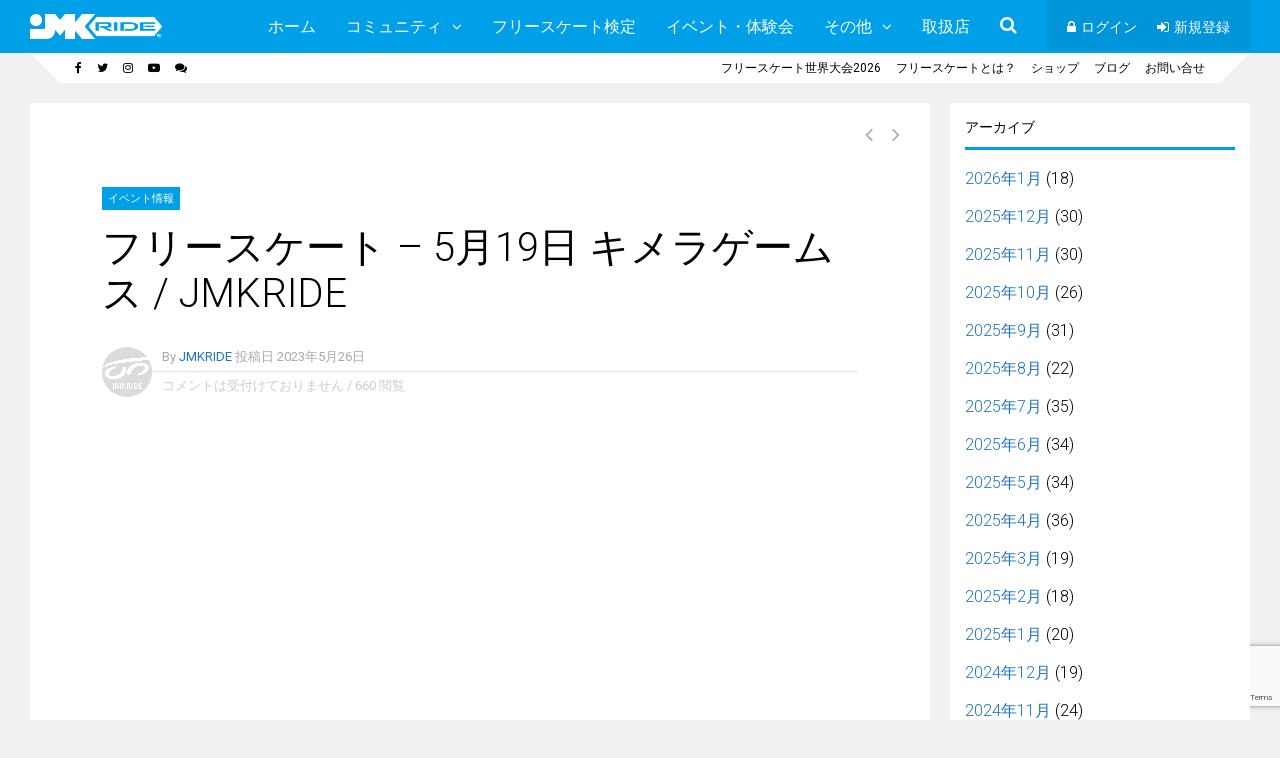

--- FILE ---
content_type: text/html; charset=UTF-8
request_url: https://jmkride.jp/archives/8570
body_size: 20197
content:
<!DOCTYPE html><html dir="ltr" lang="ja" prefix="og: https://ogp.me/ns#"><head><meta charset="UTF-8"><meta name="viewport" content="width=device-width, initial-scale=1"><link media="all" href="https://jmkride.jp/wp-content/cache/autoptimize/css/autoptimize_e9c51bf5790e98f87a75e1496a9023cd.css" rel="stylesheet"><link media="screen" href="https://jmkride.jp/wp-content/cache/autoptimize/css/autoptimize_69151054d803fdf078b802cfef1e3371.css" rel="stylesheet"><title>フリースケート – 5月19日 キメラゲームス / JMKRIDE</title><meta name="description" content="2023年5月20、21日にお台場で行われたキメラゲームス Vol.8、フリースケート体験会の設営動画です！" /><meta name="robots" content="max-image-preview:large" /><meta name="author" content="JMKRIDE"/><link rel="canonical" href="https://jmkride.jp/archives/8570" /><meta name="generator" content="All in One SEO (AIOSEO) 4.9.3" /><meta property="og:locale" content="ja_JP" /><meta property="og:site_name" content="フリースケート / JMKRIDE公式サイト | ROLL WITH US" /><meta property="og:type" content="article" /><meta property="og:title" content="フリースケート – 5月19日 キメラゲームス / JMKRIDE" /><meta property="og:description" content="2023年5月20、21日にお台場で行われたキメラゲームス Vol.8、フリースケート体験会の設営動画です！" /><meta property="og:url" content="https://jmkride.jp/archives/8570" /><meta property="og:image" content="https://jmkride.jp/wp-content/uploads/2023/05/230519.jpg" /><meta property="og:image:secure_url" content="https://jmkride.jp/wp-content/uploads/2023/05/230519.jpg" /><meta property="og:image:width" content="1280" /><meta property="og:image:height" content="720" /><meta property="article:published_time" content="2023-05-26T14:45:45+00:00" /><meta property="article:modified_time" content="2023-05-26T14:45:46+00:00" /><meta property="article:publisher" content="https://www.facebook.com/JMKRIDE.jp" /><meta name="twitter:card" content="summary" /><meta name="twitter:site" content="@JMKRIDEjp" /><meta name="twitter:title" content="フリースケート – 5月19日 キメラゲームス / JMKRIDE" /><meta name="twitter:description" content="2023年5月20、21日にお台場で行われたキメラゲームス Vol.8、フリースケート体験会の設営動画です！" /><meta name="twitter:creator" content="@JMKRIDEjp" /><meta name="twitter:image" content="https://jmkride.jp/wp-content/uploads/2023/05/230519.jpg" /> <script type="application/ld+json" class="aioseo-schema">{"@context":"https:\/\/schema.org","@graph":[{"@type":"Article","@id":"https:\/\/jmkride.jp\/archives\/8570#article","name":"\u30d5\u30ea\u30fc\u30b9\u30b1\u30fc\u30c8 \u2013 5\u670819\u65e5 \u30ad\u30e1\u30e9\u30b2\u30fc\u30e0\u30b9 \/ JMKRIDE","headline":"\u30d5\u30ea\u30fc\u30b9\u30b1\u30fc\u30c8 \u2013 5\u670819\u65e5 \u30ad\u30e1\u30e9\u30b2\u30fc\u30e0\u30b9 \/ JMKRIDE","author":{"@id":"https:\/\/jmkride.jp\/archives\/author\/jmkride#author"},"publisher":{"@id":"https:\/\/jmkride.jp\/#organization"},"image":{"@type":"ImageObject","url":"https:\/\/i0.wp.com\/jmkride.jp\/wp-content\/uploads\/2023\/05\/230519.jpg?fit=1280%2C720&ssl=1","width":1280,"height":720},"datePublished":"2023-05-26T23:45:45+09:00","dateModified":"2023-05-26T23:45:46+09:00","inLanguage":"ja","mainEntityOfPage":{"@id":"https:\/\/jmkride.jp\/archives\/8570#webpage"},"isPartOf":{"@id":"https:\/\/jmkride.jp\/archives\/8570#webpage"},"articleSection":"\u30a4\u30d9\u30f3\u30c8\u60c5\u5831"},{"@type":"BreadcrumbList","@id":"https:\/\/jmkride.jp\/archives\/8570#breadcrumblist","itemListElement":[{"@type":"ListItem","@id":"https:\/\/jmkride.jp#listItem","position":1,"name":"Home","item":"https:\/\/jmkride.jp","nextItem":{"@type":"ListItem","@id":"https:\/\/jmkride.jp\/archives\/category\/event#listItem","name":"\u30a4\u30d9\u30f3\u30c8\u60c5\u5831"}},{"@type":"ListItem","@id":"https:\/\/jmkride.jp\/archives\/category\/event#listItem","position":2,"name":"\u30a4\u30d9\u30f3\u30c8\u60c5\u5831","item":"https:\/\/jmkride.jp\/archives\/category\/event","nextItem":{"@type":"ListItem","@id":"https:\/\/jmkride.jp\/archives\/8570#listItem","name":"\u30d5\u30ea\u30fc\u30b9\u30b1\u30fc\u30c8 \u2013 5\u670819\u65e5 \u30ad\u30e1\u30e9\u30b2\u30fc\u30e0\u30b9 \/ JMKRIDE"},"previousItem":{"@type":"ListItem","@id":"https:\/\/jmkride.jp#listItem","name":"Home"}},{"@type":"ListItem","@id":"https:\/\/jmkride.jp\/archives\/8570#listItem","position":3,"name":"\u30d5\u30ea\u30fc\u30b9\u30b1\u30fc\u30c8 \u2013 5\u670819\u65e5 \u30ad\u30e1\u30e9\u30b2\u30fc\u30e0\u30b9 \/ JMKRIDE","previousItem":{"@type":"ListItem","@id":"https:\/\/jmkride.jp\/archives\/category\/event#listItem","name":"\u30a4\u30d9\u30f3\u30c8\u60c5\u5831"}}]},{"@type":"Organization","@id":"https:\/\/jmkride.jp\/#organization","name":"JMKRIDE","description":"ROLL WITH US","url":"https:\/\/jmkride.jp\/","logo":{"@type":"ImageObject","url":"https:\/\/i0.wp.com\/jmkride.jp\/wp-content\/uploads\/2015\/07\/cropped-top_logo01.png?fit=512%2C512&ssl=1","@id":"https:\/\/jmkride.jp\/archives\/8570\/#organizationLogo","width":512,"height":512},"image":{"@id":"https:\/\/jmkride.jp\/archives\/8570\/#organizationLogo"},"sameAs":["https:\/\/www.facebook.com\/JMKRIDE.jp","https:\/\/twitter.com\/JMKRIDEjp","https:\/\/www.instagram.com\/jmkride.jp","https:\/\/www.youtube.com\/JmkrideRollWithUs","https:\/\/ja.wikipedia.org\/wiki\/JMKRIDE"]},{"@type":"Person","@id":"https:\/\/jmkride.jp\/archives\/author\/jmkride#author","url":"https:\/\/jmkride.jp\/archives\/author\/jmkride","name":"JMKRIDE","image":{"@type":"ImageObject","@id":"https:\/\/jmkride.jp\/archives\/8570#authorImage","url":"https:\/\/i0.wp.com\/jmkride.jp\/wp-content\/uploads\/2020\/01\/2019skate-logo01.gif?fit=96%2C96&ssl=1","width":96,"height":96,"caption":"JMKRIDE"}},{"@type":"WebPage","@id":"https:\/\/jmkride.jp\/archives\/8570#webpage","url":"https:\/\/jmkride.jp\/archives\/8570","name":"\u30d5\u30ea\u30fc\u30b9\u30b1\u30fc\u30c8 \u2013 5\u670819\u65e5 \u30ad\u30e1\u30e9\u30b2\u30fc\u30e0\u30b9 \/ JMKRIDE","description":"2023\u5e745\u670820\u300121\u65e5\u306b\u304a\u53f0\u5834\u3067\u884c\u308f\u308c\u305f\u30ad\u30e1\u30e9\u30b2\u30fc\u30e0\u30b9 Vol.8\u3001\u30d5\u30ea\u30fc\u30b9\u30b1\u30fc\u30c8\u4f53\u9a13\u4f1a\u306e\u8a2d\u55b6\u52d5\u753b\u3067\u3059\uff01","inLanguage":"ja","isPartOf":{"@id":"https:\/\/jmkride.jp\/#website"},"breadcrumb":{"@id":"https:\/\/jmkride.jp\/archives\/8570#breadcrumblist"},"author":{"@id":"https:\/\/jmkride.jp\/archives\/author\/jmkride#author"},"creator":{"@id":"https:\/\/jmkride.jp\/archives\/author\/jmkride#author"},"image":{"@type":"ImageObject","url":"https:\/\/i0.wp.com\/jmkride.jp\/wp-content\/uploads\/2023\/05\/230519.jpg?fit=1280%2C720&ssl=1","@id":"https:\/\/jmkride.jp\/archives\/8570\/#mainImage","width":1280,"height":720},"primaryImageOfPage":{"@id":"https:\/\/jmkride.jp\/archives\/8570#mainImage"},"datePublished":"2023-05-26T23:45:45+09:00","dateModified":"2023-05-26T23:45:46+09:00"},{"@type":"WebSite","@id":"https:\/\/jmkride.jp\/#website","url":"https:\/\/jmkride.jp\/","name":"JMKRIDE\u516c\u5f0f\u30b5\u30a4\u30c8","description":"ROLL WITH US","inLanguage":"ja","publisher":{"@id":"https:\/\/jmkride.jp\/#organization"}}]}</script> <link rel='dns-prefetch' href='//stats.wp.com' /><link rel='dns-prefetch' href='//fonts.googleapis.com' /><link rel='dns-prefetch' href='//v0.wordpress.com' /><link rel='preconnect' href='//i0.wp.com' /><link rel='preconnect' href='//c0.wp.com' /><link rel='preconnect' href='https://fonts.gstatic.com' crossorigin /><link rel="alternate" type="application/rss+xml" title="フリースケート / JMKRIDE公式サイト &raquo; フィード" href="https://jmkride.jp/feed" /><link rel="alternate" type="application/rss+xml" title="フリースケート / JMKRIDE公式サイト &raquo; コメントフィード" href="https://jmkride.jp/comments/feed" /><link rel="alternate" type="text/calendar" title="フリースケート / JMKRIDE公式サイト &raquo; iCal フィード" href="https://jmkride.jp/events/?ical=1" /><link rel="alternate" title="oEmbed (JSON)" type="application/json+oembed" href="https://jmkride.jp/wp-json/oembed/1.0/embed?url=https%3A%2F%2Fjmkride.jp%2Farchives%2F8570" /><link rel="alternate" title="oEmbed (XML)" type="text/xml+oembed" href="https://jmkride.jp/wp-json/oembed/1.0/embed?url=https%3A%2F%2Fjmkride.jp%2Farchives%2F8570&#038;format=xml" /><link rel='stylesheet' id='dashicons-css' href='https://jmkride.jp/wp-includes/css/dashicons.min.css?ver=6.9' type='text/css' media='all' /><link rel="preload" as="style" href="https://fonts.googleapis.com/css?family=Roboto:300,400,600,500%7CRoboto%20Slab:300&#038;subset=latin&#038;display=swap&#038;ver=6.9" /><link rel="stylesheet" href="https://fonts.googleapis.com/css?family=Roboto:300,400,600,500%7CRoboto%20Slab:300&#038;subset=latin&#038;display=swap&#038;ver=6.9" media="print" onload="this.media='all'"><noscript><link rel="stylesheet" href="https://fonts.googleapis.com/css?family=Roboto:300,400,600,500%7CRoboto%20Slab:300&#038;subset=latin&#038;display=swap&#038;ver=6.9" /></noscript> <script type="text/javascript" src="https://jmkride.jp/wp-includes/js/plupload/moxie.min.js?ver=1.3.5.1" id="moxiejs-js"></script> <script type="text/javascript" src="https://jmkride.jp/wp-includes/js/plupload/plupload.min.js?ver=2.1.9" id="plupload-js"></script> <script type="text/javascript" src="https://jmkride.jp/wp-includes/js/jquery/jquery.min.js?ver=3.7.1" id="jquery-core-js"></script> <script type="text/javascript" src="https://jmkride.jp/wp-includes/js/jquery/jquery-migrate.min.js?ver=3.4.1" id="jquery-migrate-js"></script> <script type="text/javascript" id="bp-confirm-js-extra">var BP_Confirm = {"are_you_sure":"\u672c\u5f53\u306b\u5b9f\u884c\u3057\u307e\u3059\u304b ?"};
//# sourceURL=bp-confirm-js-extra</script> <script type="text/javascript" src="https://jmkride.jp/wp-content/plugins/buddypress/bp-core/js/confirm.min.js?ver=14.4.0" id="bp-confirm-js"></script> <script type="text/javascript" src="https://jmkride.jp/wp-content/plugins/buddypress/bp-core/js/jquery-query.min.js?ver=14.4.0" id="bp-jquery-query-js"></script> <script type="text/javascript" src="https://jmkride.jp/wp-content/plugins/buddypress/bp-core/js/vendor/jquery-cookie.min.js?ver=14.4.0" id="bp-jquery-cookie-js"></script> <script type="text/javascript" src="https://jmkride.jp/wp-content/plugins/buddypress/bp-core/js/vendor/jquery-scroll-to.min.js?ver=14.4.0" id="bp-jquery-scroll-to-js"></script> <script type="text/javascript" id="bp-legacy-js-js-extra">var BP_DTheme = {"accepted":"\u627f\u8a8d\u6e08\u307f","close":"\u9589\u3058\u308b","comments":"\u30b3\u30e1\u30f3\u30c8","leave_group_confirm":"\u672c\u5f53\u306b\u3053\u306e\u30b0\u30eb\u30fc\u30d7\u304b\u3089\u96e2\u8131\u3057\u307e\u3059\u304b ?","mark_as_fav":"\u304a\u6c17\u306b\u5165\u308a","my_favs":"\u304a\u6c17\u306b\u5165\u308a","rejected":"\u5374\u4e0b\u6e08\u307f","remove_fav":"\u304a\u6c17\u306b\u5165\u308a\u304b\u3089\u524a\u9664","show_all":"\u3059\u3079\u3066\u8868\u793a","show_all_comments":"\u3053\u306e\u30b9\u30ec\u30c3\u30c9\u306e\u3059\u3079\u3066\u306e\u30b3\u30e1\u30f3\u30c8\u3092\u898b\u308b","show_x_comments":"\u3059\u3079\u3066\u306e\u30b3\u30e1\u30f3\u30c8\u3092\u8868\u793a  (%d)","unsaved_changes":"\u30d7\u30ed\u30d5\u30a3\u30fc\u30eb\u306b\u4fdd\u5b58\u3055\u308c\u3066\u3044\u306a\u5909\u66f4\u304c\u3042\u308a\u307e\u3059\u3002\u3053\u306e\u30da\u30fc\u30b8\u304b\u3089\u79fb\u52d5\u3059\u308b\u3068\u3001\u5909\u66f4\u304c\u3059\u3079\u3066\u5931\u308f\u308c\u307e\u3059\u3002","view":"\u8868\u793a","store_filter_settings":""};
//# sourceURL=bp-legacy-js-js-extra</script> <script type="text/javascript" src="https://jmkride.jp/wp-content/plugins/buddypress/bp-templates/bp-legacy/js/buddypress.min.js?ver=14.4.0" id="bp-legacy-js-js"></script> <script type="text/javascript" src="https://jmkride.jp/wp-content/plugins/wp-user-avatar/assets/flatpickr/flatpickr.min.js?ver=4.16.8" id="ppress-flatpickr-js"></script> <script type="text/javascript" src="https://jmkride.jp/wp-content/plugins/wp-user-avatar/assets/select2/select2.min.js?ver=4.16.8" id="ppress-select2-js"></script> <script></script><link rel="https://api.w.org/" href="https://jmkride.jp/wp-json/" /><link rel="alternate" title="JSON" type="application/json" href="https://jmkride.jp/wp-json/wp/v2/posts/8570" /><link rel="EditURI" type="application/rsd+xml" title="RSD" href="https://jmkride.jp/xmlrpc.php?rsd" /><meta name="generator" content="WordPress 6.9" /><link rel='shortlink' href='https://wp.me/p6wFiI-2ee' /> <script type="text/javascript">var ajaxurl = 'https://jmkride.jp/wp-admin/admin-ajax.php';</script> <meta name="tec-api-version" content="v1"><meta name="tec-api-origin" content="https://jmkride.jp"><link rel="alternate" href="https://jmkride.jp/wp-json/tribe/events/v1/" /><meta name="generator" content="Redux 4.4.11" /><!--[if gte IE 9]><style>.gp-slider-wrapper .gp-slide-caption + .gp-post-thumbnail:before,body:not(.gp-full-page-page-header) .gp-page-header.gp-has-text:before,body:not(.gp-full-page-page-header) .gp-page-header.gp-has-teaser-video.gp-has-text .gp-video-header:before{filter: none;}</style><![endif]--><meta name="generator" content="Elementor 3.34.1; features: additional_custom_breakpoints; settings: css_print_method-external, google_font-enabled, font_display-auto"><meta name="generator" content="Powered by WPBakery Page Builder - drag and drop page builder for WordPress."/><link rel="icon" href="https://i0.wp.com/jmkride.jp/wp-content/uploads/2020/01/cropped-2019skate-logo.png?fit=32%2C32&#038;ssl=1" sizes="32x32" /><link rel="icon" href="https://i0.wp.com/jmkride.jp/wp-content/uploads/2020/01/cropped-2019skate-logo.png?fit=192%2C192&#038;ssl=1" sizes="192x192" /><link rel="apple-touch-icon" href="https://i0.wp.com/jmkride.jp/wp-content/uploads/2020/01/cropped-2019skate-logo.png?fit=180%2C180&#038;ssl=1" /><meta name="msapplication-TileImage" content="https://i0.wp.com/jmkride.jp/wp-content/uploads/2020/01/cropped-2019skate-logo.png?fit=270%2C270&#038;ssl=1" /> <noscript><style>.wpb_animate_when_almost_visible { opacity: 1; }</style></noscript></head><body class="bp-legacy wp-singular post-template-default single single-post postid-8570 single-format-standard wp-theme-socialize tribe-no-js page-template-socialize wc-shortcodes-font-awesome-enabled gp-theme gp-responsive gp-wide-layout gp-retina gp-normal-scrolling gp-back-to-top-all gp-fixed-header-desktop gp-header-standard gp-cart-all gp-search-all gp-profile-mobile gp-small-header-all gp-standard-page-header gp-right-sidebar gp-sticky-sidebars wpb-js-composer js-comp-ver-8.7.2 vc_responsive elementor-default elementor-kit-6721 no-js"><div id="gp-site-wrapper"><nav id="gp-mobile-nav"><div id="gp-mobile-nav-close-button"></div><ul class="menu"><li id="nav-menu-item-3710" class="gp-standard-menu  gp-columns-1  gp-show-all main-menu-item  menu-item-even menu-item-depth-0  menu-item menu-item-type-post_type menu-item-object-page menu-item-home"><a href="https://jmkride.jp/" class="menu-link main-menu-link">ホーム</a></li><li id="nav-menu-item-3992" class="gp-standard-menu  gp-columns-1  gp-show-all main-menu-item  menu-item-even menu-item-depth-0  menu-item menu-item-type-custom menu-item-object-custom menu-item-has-children"><a href="#" class="menu-link main-menu-link">コミュニティ</a><ul class="sub-menu menu-odd  menu-depth-1"><li id="nav-menu-item-3701" class="gp-standard-menu   gp-menu-link gp-show-all sub-menu-item  menu-item-odd menu-item-depth-1  menu-item menu-item-type-custom menu-item-object-custom"><a href="/forums" class="menu-link sub-menu-link">フォーラム</a></li><li id="nav-menu-item-3698" class="gp-standard-menu   gp-menu-link gp-show-all sub-menu-item  menu-item-odd menu-item-depth-1  menu-item menu-item-type-custom menu-item-object-custom"><a href="/activity" class="menu-link sub-menu-link">アクティビティ</a></li><li id="nav-menu-item-3699" class="gp-standard-menu   gp-menu-link gp-show-all sub-menu-item  menu-item-odd menu-item-depth-1  menu-item menu-item-type-custom menu-item-object-custom"><a href="/groups" class="menu-link sub-menu-link">グループ</a></li><li id="nav-menu-item-3700" class="gp-standard-menu   gp-menu-link gp-show-all sub-menu-item  menu-item-odd menu-item-depth-1  menu-item menu-item-type-custom menu-item-object-custom"><a href="/members" class="menu-link sub-menu-link">メンバー</a></li></ul></li><li id="nav-menu-item-5392" class="gp-standard-menu  gp-columns-1  gp-show-all main-menu-item  menu-item-even menu-item-depth-0  menu-item menu-item-type-post_type menu-item-object-page"><a href="https://jmkride.jp/jmkride-skills" class="menu-link main-menu-link">フリースケート検定</a></li><li id="nav-menu-item-3910" class="gp-standard-menu  gp-columns-1  gp-show-all main-menu-item  menu-item-even menu-item-depth-0  menu-item menu-item-type-post_type menu-item-object-page"><a href="https://jmkride.jp/event" class="menu-link main-menu-link">イベント・体験会</a></li><li id="nav-menu-item-3908" class="gp-standard-menu  gp-columns-1  gp-show-all main-menu-item  menu-item-even menu-item-depth-0  menu-item menu-item-type-custom menu-item-object-custom menu-item-has-children"><a href="#" class="menu-link main-menu-link">その他</a><ul class="sub-menu menu-odd  menu-depth-1"><li id="nav-menu-item-3909" class="gp-standard-menu   gp-menu-link gp-show-all sub-menu-item  menu-item-odd menu-item-depth-1  menu-item menu-item-type-post_type menu-item-object-page"><a href="https://jmkride.jp/jmkride-rider" class="menu-link sub-menu-link">契約ライダー</a></li><li id="nav-menu-item-7810" class="gp-standard-menu   gp-menu-link gp-show-all sub-menu-item  menu-item-odd menu-item-depth-1  menu-item menu-item-type-post_type menu-item-object-page"><a href="https://jmkride.jp/japanopen-results" class="menu-link sub-menu-link">ジャパンオープン記録</a></li><li id="nav-menu-item-4000" class="gp-standard-menu   gp-menu-link gp-show-all sub-menu-item  menu-item-odd menu-item-depth-1  menu-item menu-item-type-post_type menu-item-object-page"><a href="https://jmkride.jp/blog" class="menu-link sub-menu-link">ブログ</a></li><li id="nav-menu-item-4001" class="gp-standard-menu   gp-menu-link gp-show-all sub-menu-item  menu-item-odd menu-item-depth-1  menu-item menu-item-type-post_type menu-item-object-page"><a href="https://jmkride.jp/faqs" class="menu-link sub-menu-link">よくある質問</a></li><li id="nav-menu-item-6272" class="gp-standard-menu   gp-menu-link gp-show-all sub-menu-item  menu-item-odd menu-item-depth-1  menu-item menu-item-type-post_type menu-item-object-page"><a href="https://jmkride.jp/links" class="menu-link sub-menu-link">フリースケート関連リンク</a></li><li id="nav-menu-item-11954" class="gp-standard-menu     sub-menu-item  menu-item-odd menu-item-depth-1  menu-item menu-item-type-post_type menu-item-object-page"><a href="https://jmkride.jp/jmkpark" class="menu-link sub-menu-link">64パークおよびJMKパーク使用について</a></li><li id="nav-menu-item-4002" class="gp-standard-menu   gp-menu-link gp-show-all sub-menu-item  menu-item-odd menu-item-depth-1  menu-item menu-item-type-post_type menu-item-object-page"><a href="https://jmkride.jp/contactus" class="menu-link sub-menu-link">お問い合わせ</a></li></ul></li><li id="nav-menu-item-3911" class="gp-standard-menu  gp-columns-1  gp-show-all main-menu-item  menu-item-even menu-item-depth-0  menu-item menu-item-type-post_type menu-item-object-page"><a href="https://jmkride.jp/shop" class="menu-link main-menu-link">取扱店</a></li></ul><ul id="menu-socialize-secondary-main-header-menu" class="menu"><li id="nav-menu-item-3693" class="gp-login-link  gp-columns-1  gp-show-all main-menu-item  menu-item-even menu-item-depth-0  fa fa-lock menu-item menu-item-type-custom menu-item-object-custom"><a href="#login" class="menu-link main-menu-link">ログイン</a></li><li id="nav-menu-item-3694" class="gp-register-link  gp-columns-1  gp-show-all main-menu-item  menu-item-even menu-item-depth-0  fa fa-sign-in menu-item menu-item-type-custom menu-item-object-custom"><a href="https://jmkride.jp/register" class="menu-link main-menu-link">新規登録</a></li></ul></nav><div id="gp-mobile-nav-bg"></div><div id="gp-page-wrapper"><header id="gp-main-header"><div class="gp-container"><div id="gp-logo"> <a href="https://jmkride.jp/" title="フリースケート / JMKRIDE公式サイト"> <img src="https://jmkride.jp/wp-content/uploads/2020/01/white01.png" alt="フリースケート / JMKRIDE公式サイト" width="132" height="22" class="gp-desktop-logo" /> <img src="https://jmkride.jp/wp-content/uploads/2020/01/white01.png" alt="フリースケート / JMKRIDE公式サイト" width="132" height="22" class="gp-scrolling-logo" /> <img src="https://jmkride.jp/wp-content/uploads/2020/01/sd_white.png" alt="フリースケート / JMKRIDE公式サイト" width="26" height="22" class="gp-mobile-logo" /> </a></div> <a id="gp-mobile-nav-button"></a><nav id="gp-main-nav" class="gp-nav"><nav id="gp-primary-main-nav"><ul id="menu-socialize-primary-main-header-menu-1" class="menu"><li id="nav-menu-item-3710" class="gp-standard-menu  gp-columns-1  gp-show-all main-menu-item  menu-item-even menu-item-depth-0  menu-item menu-item-type-post_type menu-item-object-page menu-item-home"><a href="https://jmkride.jp/" class="menu-link main-menu-link">ホーム</a></li><li id="nav-menu-item-3992" class="gp-standard-menu  gp-columns-1  gp-show-all main-menu-item  menu-item-even menu-item-depth-0  menu-item menu-item-type-custom menu-item-object-custom menu-item-has-children"><a href="#" class="menu-link main-menu-link">コミュニティ</a><ul class="sub-menu menu-odd  menu-depth-1"><li id="nav-menu-item-3701" class="gp-standard-menu   gp-menu-link gp-show-all sub-menu-item  menu-item-odd menu-item-depth-1  menu-item menu-item-type-custom menu-item-object-custom"><a href="/forums" class="menu-link sub-menu-link">フォーラム</a></li><li id="nav-menu-item-3698" class="gp-standard-menu   gp-menu-link gp-show-all sub-menu-item  menu-item-odd menu-item-depth-1  menu-item menu-item-type-custom menu-item-object-custom"><a href="/activity" class="menu-link sub-menu-link">アクティビティ</a></li><li id="nav-menu-item-3699" class="gp-standard-menu   gp-menu-link gp-show-all sub-menu-item  menu-item-odd menu-item-depth-1  menu-item menu-item-type-custom menu-item-object-custom"><a href="/groups" class="menu-link sub-menu-link">グループ</a></li><li id="nav-menu-item-3700" class="gp-standard-menu   gp-menu-link gp-show-all sub-menu-item  menu-item-odd menu-item-depth-1  menu-item menu-item-type-custom menu-item-object-custom"><a href="/members" class="menu-link sub-menu-link">メンバー</a></li></ul></li><li id="nav-menu-item-5392" class="gp-standard-menu  gp-columns-1  gp-show-all main-menu-item  menu-item-even menu-item-depth-0  menu-item menu-item-type-post_type menu-item-object-page"><a href="https://jmkride.jp/jmkride-skills" class="menu-link main-menu-link">フリースケート検定</a></li><li id="nav-menu-item-3910" class="gp-standard-menu  gp-columns-1  gp-show-all main-menu-item  menu-item-even menu-item-depth-0  menu-item menu-item-type-post_type menu-item-object-page"><a href="https://jmkride.jp/event" class="menu-link main-menu-link">イベント・体験会</a></li><li id="nav-menu-item-3908" class="gp-standard-menu  gp-columns-1  gp-show-all main-menu-item  menu-item-even menu-item-depth-0  menu-item menu-item-type-custom menu-item-object-custom menu-item-has-children"><a href="#" class="menu-link main-menu-link">その他</a><ul class="sub-menu menu-odd  menu-depth-1"><li id="nav-menu-item-3909" class="gp-standard-menu   gp-menu-link gp-show-all sub-menu-item  menu-item-odd menu-item-depth-1  menu-item menu-item-type-post_type menu-item-object-page"><a href="https://jmkride.jp/jmkride-rider" class="menu-link sub-menu-link">契約ライダー</a></li><li id="nav-menu-item-7810" class="gp-standard-menu   gp-menu-link gp-show-all sub-menu-item  menu-item-odd menu-item-depth-1  menu-item menu-item-type-post_type menu-item-object-page"><a href="https://jmkride.jp/japanopen-results" class="menu-link sub-menu-link">ジャパンオープン記録</a></li><li id="nav-menu-item-4000" class="gp-standard-menu   gp-menu-link gp-show-all sub-menu-item  menu-item-odd menu-item-depth-1  menu-item menu-item-type-post_type menu-item-object-page"><a href="https://jmkride.jp/blog" class="menu-link sub-menu-link">ブログ</a></li><li id="nav-menu-item-4001" class="gp-standard-menu   gp-menu-link gp-show-all sub-menu-item  menu-item-odd menu-item-depth-1  menu-item menu-item-type-post_type menu-item-object-page"><a href="https://jmkride.jp/faqs" class="menu-link sub-menu-link">よくある質問</a></li><li id="nav-menu-item-6272" class="gp-standard-menu   gp-menu-link gp-show-all sub-menu-item  menu-item-odd menu-item-depth-1  menu-item menu-item-type-post_type menu-item-object-page"><a href="https://jmkride.jp/links" class="menu-link sub-menu-link">フリースケート関連リンク</a></li><li id="nav-menu-item-11954" class="gp-standard-menu     sub-menu-item  menu-item-odd menu-item-depth-1  menu-item menu-item-type-post_type menu-item-object-page"><a href="https://jmkride.jp/jmkpark" class="menu-link sub-menu-link">64パークおよびJMKパーク使用について</a></li><li id="nav-menu-item-4002" class="gp-standard-menu   gp-menu-link gp-show-all sub-menu-item  menu-item-odd menu-item-depth-1  menu-item menu-item-type-post_type menu-item-object-page"><a href="https://jmkride.jp/contactus" class="menu-link sub-menu-link">お問い合わせ</a></li></ul></li><li id="nav-menu-item-3911" class="gp-standard-menu  gp-columns-1  gp-show-all main-menu-item  menu-item-even menu-item-depth-0  menu-item menu-item-type-post_type menu-item-object-page"><a href="https://jmkride.jp/shop" class="menu-link main-menu-link">取扱店</a></li></ul></nav><div id="gp-search"><div id="gp-search-button"></div><div id="gp-search-box"><form method="get" class="searchform" action="https://jmkride.jp/"> <input type="text" name="s" class="gp-search-bar" placeholder="search" /> <button type="submit" class="gp-search-submit"></button></form></div></div><nav id="gp-secondary-main-nav"><ul id="menu-socialize-secondary-main-header-menu-1" class="menu"><li id="nav-menu-item-3693" class="gp-login-link  gp-columns-1  gp-show-all main-menu-item  menu-item-even menu-item-depth-0  fa fa-lock menu-item menu-item-type-custom menu-item-object-custom"><a href="#login" class="menu-link main-menu-link">ログイン</a></li><li id="nav-menu-item-3694" class="gp-register-link  gp-columns-1  gp-show-all main-menu-item  menu-item-even menu-item-depth-0  fa fa-sign-in menu-item menu-item-type-custom menu-item-object-custom"><a href="https://jmkride.jp/register" class="menu-link main-menu-link">新規登録</a></li></ul></nav></nav></div></header><header id="gp-small-header"><div class="gp-container"><div class="gp-left-triangle"></div><div class="gp-right-triangle"></div><nav id="gp-top-nav" class="gp-nav"><div id="gp-left-top-nav"><ul id="menu-socialize-social-icons-menu" class="menu"><li id="nav-menu-item-3692" class="gp-standard-menu  gp-columns-1  gp-show-all main-menu-item  menu-item-even menu-item-depth-0 gp-hide-nav-label fa fa-facebook menu-item menu-item-type-custom menu-item-object-custom"><a target="_blank" href="https://www.facebook.com/JMKRIDE.jp" class="menu-link main-menu-link"></a></li><li id="nav-menu-item-3695" class="gp-standard-menu  gp-columns-1  gp-show-all main-menu-item  menu-item-even menu-item-depth-0 gp-hide-nav-label fa fa-twitter menu-item menu-item-type-custom menu-item-object-custom"><a target="_blank" href="https://twitter.com/JMKRIDEjp" class="menu-link main-menu-link"></a></li><li id="nav-menu-item-3905" class="gp-standard-menu  gp-columns-1  gp-show-all main-menu-item  menu-item-even menu-item-depth-0 gp-hide-nav-label menu-item menu-item-type-custom menu-item-object-custom"><a target="_blank" href="https://www.instagram.com/joinmykrew" class="menu-link main-menu-link"><i class="gp-menu-icon fa fa-instagram"></i></a></li><li id="nav-menu-item-3696" class="gp-standard-menu  gp-columns-1  gp-show-all main-menu-item  menu-item-even menu-item-depth-0 gp-hide-nav-label fa fa-youtube-play menu-item menu-item-type-custom menu-item-object-custom"><a target="_blank" href="https://www.youtube.com/c/JmkrideRollWithUs" class="menu-link main-menu-link"></a></li><li id="nav-menu-item-3906" class="gp-standard-menu  gp-columns-1  gp-show-all main-menu-item  menu-item-even menu-item-depth-0 gp-hide-nav-label menu-item menu-item-type-custom menu-item-object-custom"><a target="_blank" href="https://line.me/ti/g2/mtEjldyle-qCwOVVha3txA" class="menu-link main-menu-link"><i class="gp-menu-icon fa fa-comments"></i></a></li></ul></div><div id="gp-right-top-nav"><ul id="menu-socialize-small-top-header-menu" class="menu"><li id="nav-menu-item-11013" class="gp-standard-menu  gp-columns-1  gp-show-all main-menu-item  menu-item-even menu-item-depth-0  menu-item menu-item-type-custom menu-item-object-custom"><a href="https://jmkride.jp/2026jo" class="menu-link main-menu-link">フリースケート世界大会2026</a></li><li id="nav-menu-item-7704" class="gp-standard-menu  gp-columns-1  gp-show-all main-menu-item  menu-item-even menu-item-depth-0  menu-item menu-item-type-post_type menu-item-object-page"><a href="https://jmkride.jp/freeskates" class="menu-link main-menu-link">フリースケートとは？</a></li><li id="nav-menu-item-7707" class="gp-standard-menu  gp-columns-1  gp-show-all main-menu-item  menu-item-even menu-item-depth-0  menu-item menu-item-type-custom menu-item-object-custom"><a href="https://rollwithus.jp" class="menu-link main-menu-link">ショップ</a></li><li id="nav-menu-item-3830" class="gp-standard-menu  gp-columns-1  gp-show-all main-menu-item  menu-item-even menu-item-depth-0  menu-item menu-item-type-post_type menu-item-object-page"><a href="https://jmkride.jp/blog" class="menu-link main-menu-link">ブログ</a></li><li id="nav-menu-item-3832" class="gp-standard-menu  gp-columns-1  gp-show-all main-menu-item  menu-item-even menu-item-depth-0  menu-item menu-item-type-post_type menu-item-object-page"><a href="https://jmkride.jp/contact" class="menu-link main-menu-link">お問い合せ</a></li></ul></div></nav></div></header><div id="gp-fixed-header-padding"></div><div class="gp-clear"></div><div id="gp-content-wrapper" class="gp-container"><div id="gp-inner-container"><div id="gp-left-column"><div id="gp-content"><article class="post-8570 post type-post status-publish format-standard has-post-thumbnail category-event" itemscope itemtype="https://schema.org/Article"><meta itemprop="mainEntityOfPage" itemType="https://schema.org/WebPage" content="https://jmkride.jp/archives/8570"><meta itemprop="headline" content="フリースケート – 5月19日 キメラゲームス / JMKRIDE"><div itemprop="image" itemscope itemtype="https://schema.org/ImageObject"><meta itemprop="url" content="https://jmkride.jp/wp-content/uploads/2023/05/230519.jpg"><meta itemprop="width" content="1050"><meta itemprop="height" content="600"></div><meta itemprop="author" content="JMKRIDE"><meta itemprop="datePublished" content="2023-05-26"><meta itemprop="dateModified" content="2023-05-26"><div itemprop="publisher" itemscope itemtype="https://schema.org/Organization"><div itemprop="logo" itemscope itemtype="https://schema.org/ImageObject"><meta itemprop="url" content="https://jmkride.jp/wp-content/uploads/2020/01/white01.png"><meta itemprop="width" content="132"><meta itemprop="height" content="22"></div><meta itemprop="name" content="フリースケート / JMKRIDE公式サイト"></div><div id="gp-post-navigation"><div id="gp-post-links"> <a href="https://jmkride.jp/archives/8567" rel="prev"></a> <a href="https://jmkride.jp/archives/8573" rel="next"></a></div><div class="gp-clear"></div></div><header class="gp-entry-header"><div class="gp-entry-cats"><a href="https://jmkride.jp/archives/category/event">イベント情報</a></div><h1 class="gp-entry-title" itemprop="headline"> フリースケート – 5月19日 キメラゲームス / JMKRIDE</h1><div class="gp-entry-meta"> <span class="gp-post-meta gp-meta-avatar"><a href="https://jmkride.jp/archives/author/jmkride"><img alt='' src='https://i0.wp.com/jmkride.jp/wp-content/uploads/2020/01/2019skate-logo01.gif?fit=50%2C50&#038;ssl=1' srcset='https://i0.wp.com/jmkride.jp/wp-content/uploads/2020/01/2019skate-logo01.gif?resize=100%2C100&#038;ssl=1 2x' class='avatar avatar-50 photo' height='50' width='50' decoding='async'/></a></span> <span class="gp-post-meta-rows"> <span class="gp-post-meta-row-1"> <span class="gp-post-meta gp-meta-author">By <a href="https://jmkride.jp/archives/author/jmkride">JMKRIDE</a></span> 投稿日 <time class="gp-post-meta gp-meta-date" itemprop="datePublished" datetime="2023-05-26T23:45:45+09:00">2023年5月26日</time> </span> <span class="gp-post-meta-row-2"> <span class="gp-post-meta gp-meta-comments"><span class="comments-link">コメントは受付けておりません</span></span> / <span class="gp-post-meta gp-meta-views">660 閲覧</span> </span> </span></div></header><div class="gp-entry-content gp-image-above"><div class="gp-entry-text" itemprop="text"><figure class="wp-block-embed is-type-video is-provider-youtube wp-block-embed-youtube wp-embed-aspect-16-9 wp-has-aspect-ratio"><div class="wp-block-embed__wrapper"> <iframe title="フリースケート - 2023.05.19 / JMK RIDE - キメラゲームス" width="730" height="411" src="https://www.youtube.com/embed/xa-COTRG2Tc?feature=oembed" frameborder="0" allow="accelerometer; autoplay; clipboard-write; encrypted-media; gyroscope; picture-in-picture; web-share" referrerpolicy="strict-origin-when-cross-origin" allowfullscreen></iframe></div></figure><p>2023年5月20、21日にお台場で行われたキメラゲームス Vol.8、フリースケート体験会の設営動画です！</p><div class="sharedaddy sd-sharing-enabled"><div class="robots-nocontent sd-block sd-social sd-social-official sd-sharing"><h3 class="sd-title">共有:</h3><div class="sd-content"><ul><li class="share-facebook"><div class="fb-share-button" data-href="https://jmkride.jp/archives/8570" data-layout="button_count"></div></li><li class="share-twitter"><a href="https://twitter.com/share" class="twitter-share-button" data-url="https://jmkride.jp/archives/8570" data-text="フリースケート – 5月19日 キメラゲームス / JMKRIDE" data-via="JMKRIDEjp" >Tweet</a></li><li class="share-custom share-custom-line"><a rel="nofollow noopener noreferrer"
 data-shared="sharing-custom-8570"
 class="share-custom share-custom-line sd-button"
 href="https://jmkride.jp/archives/8570?share=custom-1578399061"
 target="_blank"
 aria-labelledby="sharing-custom-8570"
 > <span id="sharing-custom-8570" hidden>クリックして LINEに送る で共有 (新しいウィンドウで開きます)</span> <span style="background-image:url(&quot;https://jmkride.jp/wp-content/uploads/2020/01/square-default-e1578386168313.png&quot;);">LINEに送る</span> </a></li><li class="share-end"></li></ul></div></div></div></div></div><div class="gp-related-wrapper gp-carousel-wrapper gp-slider"><h3>関連記事</h3><ul class="slides"><li><section class="gp-post-item post-6693 post type-post status-publish format-standard has-post-thumbnail category-event"><div class="gp-post-thumbnail gp-loop-featured"><div class="gp-image-above"> <a href="https://jmkride.jp/archives/6693" title="8月24日 茨城練習会"> <img src="https://jmkride.jp/wp-content/uploads/2022/08/824-327x219.jpg" data-rel="https://jmkride.jp/wp-content/uploads/2022/08/824-654x438.jpg" width="327" height="219" alt="8月24日 茨城練習会" class="gp-post-image" /> </a></div></div><div class="gp-loop-content"><div class="gp-loop-title" itemprop="headline"><a href="https://jmkride.jp/archives/6693" title="8月24日 茨城練習会">8月24日 茨城練習会</a></div><div class="gp-loop-meta"> <time class="gp-post-meta gp-meta-date" itemprop="datePublished" datetime="2022-08-24T22:37:55+09:00">2022年8月24日</time></div></div></section></li><li><section class="gp-post-item post-6142 post type-post status-publish format-standard has-post-thumbnail category-event"><div class="gp-post-thumbnail gp-loop-featured"><div class="gp-image-above"> <a href="https://jmkride.jp/archives/6142" title="3月26・27日イベント情報"> <img src="https://jmkride.jp/wp-content/uploads/2022/03/220326insta-327x219.jpg" data-rel="https://jmkride.jp/wp-content/uploads/2022/03/220326insta-654x438.jpg" width="327" height="219" alt="3月26・27日イベント情報" class="gp-post-image" /> </a></div></div><div class="gp-loop-content"><div class="gp-loop-title" itemprop="headline"><a href="https://jmkride.jp/archives/6142" title="3月26・27日イベント情報">3月26・27日イベント情報</a></div><div class="gp-loop-meta"> <time class="gp-post-meta gp-meta-date" itemprop="datePublished" datetime="2022-03-20T22:55:36+09:00">2022年3月20日</time></div></div></section></li><li><section class="gp-post-item post-6375 post type-post status-publish format-standard has-post-thumbnail category-event"><div class="gp-post-thumbnail gp-loop-featured"><div class="gp-image-above"> <a href="https://jmkride.jp/archives/6375" title="6月4日 茨城練習会"> <img src="https://jmkride.jp/wp-content/uploads/2022/06/64-327x219.jpg" data-rel="https://jmkride.jp/wp-content/uploads/2022/06/64-654x438.jpg" width="327" height="219" alt="6月4日 茨城練習会" class="gp-post-image" /> </a></div></div><div class="gp-loop-content"><div class="gp-loop-title" itemprop="headline"><a href="https://jmkride.jp/archives/6375" title="6月4日 茨城練習会">6月4日 茨城練習会</a></div><div class="gp-loop-meta"> <time class="gp-post-meta gp-meta-date" itemprop="datePublished" datetime="2022-06-05T00:00:21+09:00">2022年6月5日</time></div></div></section></li></ul></div></article></div></div><aside id="gp-sidebar-right" class="gp-sidebar"><div id="archives-2" class="widget widget_archive"><h3 class="widgettitle">アーカイブ</h3><ul><li><a href='https://jmkride.jp/archives/date/2026/01'>2026年1月</a>&nbsp;(18)</li><li><a href='https://jmkride.jp/archives/date/2025/12'>2025年12月</a>&nbsp;(30)</li><li><a href='https://jmkride.jp/archives/date/2025/11'>2025年11月</a>&nbsp;(30)</li><li><a href='https://jmkride.jp/archives/date/2025/10'>2025年10月</a>&nbsp;(26)</li><li><a href='https://jmkride.jp/archives/date/2025/09'>2025年9月</a>&nbsp;(31)</li><li><a href='https://jmkride.jp/archives/date/2025/08'>2025年8月</a>&nbsp;(22)</li><li><a href='https://jmkride.jp/archives/date/2025/07'>2025年7月</a>&nbsp;(35)</li><li><a href='https://jmkride.jp/archives/date/2025/06'>2025年6月</a>&nbsp;(34)</li><li><a href='https://jmkride.jp/archives/date/2025/05'>2025年5月</a>&nbsp;(34)</li><li><a href='https://jmkride.jp/archives/date/2025/04'>2025年4月</a>&nbsp;(36)</li><li><a href='https://jmkride.jp/archives/date/2025/03'>2025年3月</a>&nbsp;(19)</li><li><a href='https://jmkride.jp/archives/date/2025/02'>2025年2月</a>&nbsp;(18)</li><li><a href='https://jmkride.jp/archives/date/2025/01'>2025年1月</a>&nbsp;(20)</li><li><a href='https://jmkride.jp/archives/date/2024/12'>2024年12月</a>&nbsp;(19)</li><li><a href='https://jmkride.jp/archives/date/2024/11'>2024年11月</a>&nbsp;(24)</li><li><a href='https://jmkride.jp/archives/date/2024/10'>2024年10月</a>&nbsp;(25)</li><li><a href='https://jmkride.jp/archives/date/2024/09'>2024年9月</a>&nbsp;(31)</li><li><a href='https://jmkride.jp/archives/date/2024/08'>2024年8月</a>&nbsp;(20)</li><li><a href='https://jmkride.jp/archives/date/2024/07'>2024年7月</a>&nbsp;(18)</li><li><a href='https://jmkride.jp/archives/date/2024/06'>2024年6月</a>&nbsp;(26)</li><li><a href='https://jmkride.jp/archives/date/2024/05'>2024年5月</a>&nbsp;(18)</li><li><a href='https://jmkride.jp/archives/date/2024/04'>2024年4月</a>&nbsp;(15)</li><li><a href='https://jmkride.jp/archives/date/2024/03'>2024年3月</a>&nbsp;(21)</li><li><a href='https://jmkride.jp/archives/date/2024/02'>2024年2月</a>&nbsp;(8)</li><li><a href='https://jmkride.jp/archives/date/2024/01'>2024年1月</a>&nbsp;(5)</li><li><a href='https://jmkride.jp/archives/date/2023/12'>2023年12月</a>&nbsp;(21)</li><li><a href='https://jmkride.jp/archives/date/2023/11'>2023年11月</a>&nbsp;(30)</li><li><a href='https://jmkride.jp/archives/date/2023/10'>2023年10月</a>&nbsp;(26)</li><li><a href='https://jmkride.jp/archives/date/2023/09'>2023年9月</a>&nbsp;(30)</li><li><a href='https://jmkride.jp/archives/date/2023/08'>2023年8月</a>&nbsp;(29)</li><li><a href='https://jmkride.jp/archives/date/2023/07'>2023年7月</a>&nbsp;(36)</li><li><a href='https://jmkride.jp/archives/date/2023/06'>2023年6月</a>&nbsp;(28)</li><li><a href='https://jmkride.jp/archives/date/2023/05'>2023年5月</a>&nbsp;(40)</li><li><a href='https://jmkride.jp/archives/date/2023/04'>2023年4月</a>&nbsp;(51)</li><li><a href='https://jmkride.jp/archives/date/2023/03'>2023年3月</a>&nbsp;(33)</li><li><a href='https://jmkride.jp/archives/date/2023/02'>2023年2月</a>&nbsp;(28)</li><li><a href='https://jmkride.jp/archives/date/2023/01'>2023年1月</a>&nbsp;(25)</li><li><a href='https://jmkride.jp/archives/date/2022/12'>2022年12月</a>&nbsp;(28)</li><li><a href='https://jmkride.jp/archives/date/2022/11'>2022年11月</a>&nbsp;(30)</li><li><a href='https://jmkride.jp/archives/date/2022/10'>2022年10月</a>&nbsp;(25)</li><li><a href='https://jmkride.jp/archives/date/2022/09'>2022年9月</a>&nbsp;(26)</li><li><a href='https://jmkride.jp/archives/date/2022/08'>2022年8月</a>&nbsp;(25)</li><li><a href='https://jmkride.jp/archives/date/2022/07'>2022年7月</a>&nbsp;(30)</li><li><a href='https://jmkride.jp/archives/date/2022/06'>2022年6月</a>&nbsp;(30)</li><li><a href='https://jmkride.jp/archives/date/2022/05'>2022年5月</a>&nbsp;(28)</li><li><a href='https://jmkride.jp/archives/date/2022/04'>2022年4月</a>&nbsp;(18)</li><li><a href='https://jmkride.jp/archives/date/2022/03'>2022年3月</a>&nbsp;(12)</li><li><a href='https://jmkride.jp/archives/date/2022/02'>2022年2月</a>&nbsp;(8)</li><li><a href='https://jmkride.jp/archives/date/2022/01'>2022年1月</a>&nbsp;(10)</li><li><a href='https://jmkride.jp/archives/date/2021/12'>2021年12月</a>&nbsp;(9)</li><li><a href='https://jmkride.jp/archives/date/2021/11'>2021年11月</a>&nbsp;(10)</li><li><a href='https://jmkride.jp/archives/date/2021/10'>2021年10月</a>&nbsp;(12)</li><li><a href='https://jmkride.jp/archives/date/2021/09'>2021年9月</a>&nbsp;(13)</li><li><a href='https://jmkride.jp/archives/date/2021/08'>2021年8月</a>&nbsp;(11)</li><li><a href='https://jmkride.jp/archives/date/2021/07'>2021年7月</a>&nbsp;(4)</li><li><a href='https://jmkride.jp/archives/date/2021/06'>2021年6月</a>&nbsp;(4)</li><li><a href='https://jmkride.jp/archives/date/2021/05'>2021年5月</a>&nbsp;(10)</li><li><a href='https://jmkride.jp/archives/date/2021/04'>2021年4月</a>&nbsp;(8)</li><li><a href='https://jmkride.jp/archives/date/2021/03'>2021年3月</a>&nbsp;(5)</li><li><a href='https://jmkride.jp/archives/date/2021/02'>2021年2月</a>&nbsp;(9)</li><li><a href='https://jmkride.jp/archives/date/2021/01'>2021年1月</a>&nbsp;(5)</li><li><a href='https://jmkride.jp/archives/date/2020/12'>2020年12月</a>&nbsp;(6)</li><li><a href='https://jmkride.jp/archives/date/2020/11'>2020年11月</a>&nbsp;(12)</li><li><a href='https://jmkride.jp/archives/date/2020/10'>2020年10月</a>&nbsp;(7)</li><li><a href='https://jmkride.jp/archives/date/2020/09'>2020年9月</a>&nbsp;(11)</li><li><a href='https://jmkride.jp/archives/date/2020/08'>2020年8月</a>&nbsp;(14)</li><li><a href='https://jmkride.jp/archives/date/2020/07'>2020年7月</a>&nbsp;(7)</li><li><a href='https://jmkride.jp/archives/date/2020/06'>2020年6月</a>&nbsp;(5)</li><li><a href='https://jmkride.jp/archives/date/2020/05'>2020年5月</a>&nbsp;(2)</li><li><a href='https://jmkride.jp/archives/date/2020/03'>2020年3月</a>&nbsp;(3)</li><li><a href='https://jmkride.jp/archives/date/2020/02'>2020年2月</a>&nbsp;(6)</li><li><a href='https://jmkride.jp/archives/date/2020/01'>2020年1月</a>&nbsp;(12)</li><li><a href='https://jmkride.jp/archives/date/2019/12'>2019年12月</a>&nbsp;(11)</li><li><a href='https://jmkride.jp/archives/date/2019/11'>2019年11月</a>&nbsp;(10)</li><li><a href='https://jmkride.jp/archives/date/2019/10'>2019年10月</a>&nbsp;(10)</li><li><a href='https://jmkride.jp/archives/date/2019/09'>2019年9月</a>&nbsp;(5)</li><li><a href='https://jmkride.jp/archives/date/2019/08'>2019年8月</a>&nbsp;(8)</li><li><a href='https://jmkride.jp/archives/date/2019/07'>2019年7月</a>&nbsp;(4)</li><li><a href='https://jmkride.jp/archives/date/2019/06'>2019年6月</a>&nbsp;(1)</li><li><a href='https://jmkride.jp/archives/date/2019/04'>2019年4月</a>&nbsp;(2)</li><li><a href='https://jmkride.jp/archives/date/2019/03'>2019年3月</a>&nbsp;(3)</li><li><a href='https://jmkride.jp/archives/date/2019/02'>2019年2月</a>&nbsp;(5)</li><li><a href='https://jmkride.jp/archives/date/2019/01'>2019年1月</a>&nbsp;(8)</li><li><a href='https://jmkride.jp/archives/date/2018/12'>2018年12月</a>&nbsp;(2)</li><li><a href='https://jmkride.jp/archives/date/2018/11'>2018年11月</a>&nbsp;(5)</li><li><a href='https://jmkride.jp/archives/date/2018/10'>2018年10月</a>&nbsp;(4)</li><li><a href='https://jmkride.jp/archives/date/2018/09'>2018年9月</a>&nbsp;(3)</li><li><a href='https://jmkride.jp/archives/date/2018/08'>2018年8月</a>&nbsp;(2)</li><li><a href='https://jmkride.jp/archives/date/2018/06'>2018年6月</a>&nbsp;(1)</li><li><a href='https://jmkride.jp/archives/date/2018/05'>2018年5月</a>&nbsp;(1)</li><li><a href='https://jmkride.jp/archives/date/2018/03'>2018年3月</a>&nbsp;(2)</li><li><a href='https://jmkride.jp/archives/date/2017/11'>2017年11月</a>&nbsp;(2)</li><li><a href='https://jmkride.jp/archives/date/2017/10'>2017年10月</a>&nbsp;(1)</li><li><a href='https://jmkride.jp/archives/date/2017/09'>2017年9月</a>&nbsp;(4)</li><li><a href='https://jmkride.jp/archives/date/2017/08'>2017年8月</a>&nbsp;(2)</li><li><a href='https://jmkride.jp/archives/date/2017/07'>2017年7月</a>&nbsp;(3)</li><li><a href='https://jmkride.jp/archives/date/2017/06'>2017年6月</a>&nbsp;(5)</li><li><a href='https://jmkride.jp/archives/date/2017/05'>2017年5月</a>&nbsp;(1)</li><li><a href='https://jmkride.jp/archives/date/2017/04'>2017年4月</a>&nbsp;(2)</li><li><a href='https://jmkride.jp/archives/date/2017/02'>2017年2月</a>&nbsp;(2)</li><li><a href='https://jmkride.jp/archives/date/2017/01'>2017年1月</a>&nbsp;(4)</li><li><a href='https://jmkride.jp/archives/date/2016/12'>2016年12月</a>&nbsp;(1)</li><li><a href='https://jmkride.jp/archives/date/2016/11'>2016年11月</a>&nbsp;(2)</li><li><a href='https://jmkride.jp/archives/date/2016/10'>2016年10月</a>&nbsp;(9)</li><li><a href='https://jmkride.jp/archives/date/2016/09'>2016年9月</a>&nbsp;(11)</li><li><a href='https://jmkride.jp/archives/date/2016/08'>2016年8月</a>&nbsp;(4)</li><li><a href='https://jmkride.jp/archives/date/2016/07'>2016年7月</a>&nbsp;(6)</li><li><a href='https://jmkride.jp/archives/date/2016/06'>2016年6月</a>&nbsp;(4)</li><li><a href='https://jmkride.jp/archives/date/2016/05'>2016年5月</a>&nbsp;(9)</li><li><a href='https://jmkride.jp/archives/date/2016/04'>2016年4月</a>&nbsp;(7)</li><li><a href='https://jmkride.jp/archives/date/2016/03'>2016年3月</a>&nbsp;(16)</li><li><a href='https://jmkride.jp/archives/date/2016/02'>2016年2月</a>&nbsp;(6)</li><li><a href='https://jmkride.jp/archives/date/2016/01'>2016年1月</a>&nbsp;(5)</li><li><a href='https://jmkride.jp/archives/date/2015/12'>2015年12月</a>&nbsp;(6)</li><li><a href='https://jmkride.jp/archives/date/2015/11'>2015年11月</a>&nbsp;(7)</li><li><a href='https://jmkride.jp/archives/date/2015/10'>2015年10月</a>&nbsp;(18)</li><li><a href='https://jmkride.jp/archives/date/2015/09'>2015年9月</a>&nbsp;(13)</li><li><a href='https://jmkride.jp/archives/date/2015/08'>2015年8月</a>&nbsp;(27)</li><li><a href='https://jmkride.jp/archives/date/2015/07'>2015年7月</a>&nbsp;(6)</li></ul></div><div id="gp-recent-posts-widget-2" class="widget gp-recent-posts"><h3 class="widgettitle">Recent Posts</h3><div class="gp-blog-wrapper gp-blog-standard"><div class="gp-inner-loop"><section class="gp-post-item post-12042 post type-post status-publish format-standard has-post-thumbnail category-event"><div class="gp-post-thumbnail"><div class="gp-image-align-left"> <a href="https://jmkride.jp/archives/12042" title="フリースケート – 1月19日 64セッション"> <img src="https://jmkride.jp/wp-content/uploads/2026/01/260119-100x80.jpg" data-rel="https://jmkride.jp/wp-content/uploads/2026/01/260119-200x160.jpg" width="100" height="80" alt="フリースケート – 1月19日 64セッション" class="gp-post-image" /> </a></div></div><div class="gp-loop-content"><h3 class="gp-loop-title" itemprop="headline"><a href="https://jmkride.jp/archives/12042" title="フリースケート – 1月19日 64セッション">フリースケート – 1月19日 64セッション</a></h3><div class="gp-loop-meta"> <time class="gp-post-meta gp-meta-date" itemprop="datePublished" datetime="2026-01-19T22:53:46+09:00">2026年1月19日</time></div></div></section><section class="gp-post-item post-12039 post type-post status-publish format-standard has-post-thumbnail category-event"><div class="gp-post-thumbnail"><div class="gp-image-align-left"> <a href="https://jmkride.jp/archives/12039" title="フリースケート – 1月18日 64セッション"> <img src="https://jmkride.jp/wp-content/uploads/2026/01/260118jmk-100x80.jpg" data-rel="https://jmkride.jp/wp-content/uploads/2026/01/260118jmk-200x160.jpg" width="100" height="80" alt="フリースケート – 1月18日 64セッション" class="gp-post-image" /> </a></div></div><div class="gp-loop-content"><h3 class="gp-loop-title" itemprop="headline"><a href="https://jmkride.jp/archives/12039" title="フリースケート – 1月18日 64セッション">フリースケート – 1月18日 64セッション</a></h3><div class="gp-loop-meta"> <time class="gp-post-meta gp-meta-date" itemprop="datePublished" datetime="2026-01-19T00:40:56+09:00">2026年1月19日</time></div></div></section><section class="gp-post-item post-12036 post type-post status-publish format-standard has-post-thumbnail category-event"><div class="gp-post-thumbnail"><div class="gp-image-align-left"> <a href="https://jmkride.jp/archives/12036" title="フリースケート – 1月18日 64セッション"> <img src="https://jmkride.jp/wp-content/uploads/2026/01/260118-100x80.jpg" data-rel="https://jmkride.jp/wp-content/uploads/2026/01/260118-200x160.jpg" width="100" height="80" alt="フリースケート – 1月18日 64セッション" class="gp-post-image" /> </a></div></div><div class="gp-loop-content"><h3 class="gp-loop-title" itemprop="headline"><a href="https://jmkride.jp/archives/12036" title="フリースケート – 1月18日 64セッション">フリースケート – 1月18日 64セッション</a></h3><div class="gp-loop-meta"> <time class="gp-post-meta gp-meta-date" itemprop="datePublished" datetime="2026-01-18T22:14:41+09:00">2026年1月18日</time></div></div></section><section class="gp-post-item post-12033 post type-post status-publish format-standard has-post-thumbnail category-event"><div class="gp-post-thumbnail"><div class="gp-image-align-left"> <a href="https://jmkride.jp/archives/12033" title="フリースケート – 1月17日 64セッション"> <img src="https://jmkride.jp/wp-content/uploads/2026/01/260117-jmk-100x80.jpg" data-rel="https://jmkride.jp/wp-content/uploads/2026/01/260117-jmk-200x160.jpg" width="100" height="80" alt="フリースケート – 1月17日 64セッション" class="gp-post-image" /> </a></div></div><div class="gp-loop-content"><h3 class="gp-loop-title" itemprop="headline"><a href="https://jmkride.jp/archives/12033" title="フリースケート – 1月17日 64セッション">フリースケート – 1月17日 64セッション</a></h3><div class="gp-loop-meta"> <time class="gp-post-meta gp-meta-date" itemprop="datePublished" datetime="2026-01-18T02:22:22+09:00">2026年1月18日</time></div></div></section><section class="gp-post-item post-12030 post type-post status-publish format-standard has-post-thumbnail category-event"><div class="gp-post-thumbnail"><div class="gp-image-align-left"> <a href="https://jmkride.jp/archives/12030" title="フリースケート – 1月17日 64セッション"> <img src="https://jmkride.jp/wp-content/uploads/2026/01/260117-64-100x80.jpg" data-rel="https://jmkride.jp/wp-content/uploads/2026/01/260117-64-200x160.jpg" width="100" height="80" alt="フリースケート – 1月17日 64セッション" class="gp-post-image" /> </a></div></div><div class="gp-loop-content"><h3 class="gp-loop-title" itemprop="headline"><a href="https://jmkride.jp/archives/12030" title="フリースケート – 1月17日 64セッション">フリースケート – 1月17日 64セッション</a></h3><div class="gp-loop-meta"> <time class="gp-post-meta gp-meta-date" itemprop="datePublished" datetime="2026-01-18T00:07:16+09:00">2026年1月18日</time></div></div></section><section class="gp-post-item post-12027 post type-post status-publish format-standard has-post-thumbnail category-event"><div class="gp-post-thumbnail"><div class="gp-image-align-left"> <a href="https://jmkride.jp/archives/12027" title="美浦村フリースケートクラブ – 1月17日 / JMKRIDE"> <img src="https://jmkride.jp/wp-content/uploads/2026/01/260117-100x80.jpg" data-rel="https://jmkride.jp/wp-content/uploads/2026/01/260117-200x160.jpg" width="100" height="80" alt="美浦村フリースケートクラブ – 1月17日 / JMKRIDE" class="gp-post-image" /> </a></div></div><div class="gp-loop-content"><h3 class="gp-loop-title" itemprop="headline"><a href="https://jmkride.jp/archives/12027" title="美浦村フリースケートクラブ – 1月17日 / JMKRIDE">美浦村フリースケートクラブ – 1月17日 / JMKRIDE</a></h3><div class="gp-loop-meta"> <time class="gp-post-meta gp-meta-date" itemprop="datePublished" datetime="2026-01-17T23:13:01+09:00">2026年1月17日</time></div></div></section><section class="gp-post-item post-12024 post type-post status-publish format-standard has-post-thumbnail category-event"><div class="gp-post-thumbnail"><div class="gp-image-align-left"> <a href="https://jmkride.jp/archives/12024" title="フリースケート – 1月16日 64セッション"> <img src="https://jmkride.jp/wp-content/uploads/2026/01/260116-100x80.jpg" data-rel="https://jmkride.jp/wp-content/uploads/2026/01/260116-200x160.jpg" width="100" height="80" alt="フリースケート – 1月16日 64セッション" class="gp-post-image" /> </a></div></div><div class="gp-loop-content"><h3 class="gp-loop-title" itemprop="headline"><a href="https://jmkride.jp/archives/12024" title="フリースケート – 1月16日 64セッション">フリースケート – 1月16日 64セッション</a></h3><div class="gp-loop-meta"> <time class="gp-post-meta gp-meta-date" itemprop="datePublished" datetime="2026-01-16T22:32:49+09:00">2026年1月16日</time></div></div></section><section class="gp-post-item post-11965 post type-post status-publish format-standard has-post-thumbnail category-event"><div class="gp-post-thumbnail"><div class="gp-image-align-left"> <a href="https://jmkride.jp/archives/11965" title="フリースケート – 1月15日 64セッション"> <img src="https://jmkride.jp/wp-content/uploads/2026/01/260115-100x80.jpg" data-rel="https://jmkride.jp/wp-content/uploads/2026/01/260115-200x160.jpg" width="100" height="80" alt="フリースケート – 1月15日 64セッション" class="gp-post-image" /> </a></div></div><div class="gp-loop-content"><h3 class="gp-loop-title" itemprop="headline"><a href="https://jmkride.jp/archives/11965" title="フリースケート – 1月15日 64セッション">フリースケート – 1月15日 64セッション</a></h3><div class="gp-loop-meta"> <time class="gp-post-meta gp-meta-date" itemprop="datePublished" datetime="2026-01-15T21:38:48+09:00">2026年1月15日</time></div></div></section><section class="gp-post-item post-11962 post type-post status-publish format-standard has-post-thumbnail category-event"><div class="gp-post-thumbnail"><div class="gp-image-align-left"> <a href="https://jmkride.jp/archives/11962" title="フリースケート – 1月14日 64セッション"> <img src="https://jmkride.jp/wp-content/uploads/2026/01/260114-100x80.jpg" data-rel="https://jmkride.jp/wp-content/uploads/2026/01/260114-200x160.jpg" width="100" height="80" alt="フリースケート – 1月14日 64セッション" class="gp-post-image" /> </a></div></div><div class="gp-loop-content"><h3 class="gp-loop-title" itemprop="headline"><a href="https://jmkride.jp/archives/11962" title="フリースケート – 1月14日 64セッション">フリースケート – 1月14日 64セッション</a></h3><div class="gp-loop-meta"> <time class="gp-post-meta gp-meta-date" itemprop="datePublished" datetime="2026-01-14T23:49:04+09:00">2026年1月14日</time></div></div></section><section class="gp-post-item post-11958 post type-post status-publish format-standard has-post-thumbnail category-event"><div class="gp-post-thumbnail"><div class="gp-image-align-left"> <a href="https://jmkride.jp/archives/11958" title="フリースケート – 1月13日 64セッション"> <img src="https://jmkride.jp/wp-content/uploads/2026/01/260113-100x80.jpg" data-rel="https://jmkride.jp/wp-content/uploads/2026/01/260113-200x160.jpg" width="100" height="80" alt="フリースケート – 1月13日 64セッション" class="gp-post-image" /> </a></div></div><div class="gp-loop-content"><h3 class="gp-loop-title" itemprop="headline"><a href="https://jmkride.jp/archives/11958" title="フリースケート – 1月13日 64セッション">フリースケート – 1月13日 64セッション</a></h3><div class="gp-loop-meta"> <time class="gp-post-meta gp-meta-date" itemprop="datePublished" datetime="2026-01-13T21:25:51+09:00">2026年1月13日</time></div></div></section><section class="gp-post-item post-11946 post type-post status-publish format-standard has-post-thumbnail category-event"><div class="gp-post-thumbnail"><div class="gp-image-align-left"> <a href="https://jmkride.jp/archives/11946" title="フリースケート – 1月12日 64セッション"> <img src="https://jmkride.jp/wp-content/uploads/2026/01/260112-100x80.jpg" data-rel="https://jmkride.jp/wp-content/uploads/2026/01/260112-200x160.jpg" width="100" height="80" alt="フリースケート – 1月12日 64セッション" class="gp-post-image" /> </a></div></div><div class="gp-loop-content"><h3 class="gp-loop-title" itemprop="headline"><a href="https://jmkride.jp/archives/11946" title="フリースケート – 1月12日 64セッション">フリースケート – 1月12日 64セッション</a></h3><div class="gp-loop-meta"> <time class="gp-post-meta gp-meta-date" itemprop="datePublished" datetime="2026-01-12T23:16:42+09:00">2026年1月12日</time></div></div></section><section class="gp-post-item post-11943 post type-post status-publish format-standard has-post-thumbnail category-event"><div class="gp-post-thumbnail"><div class="gp-image-align-left"> <a href="https://jmkride.jp/archives/11943" title="フリースケート – 1月11日 64セッション"> <img src="https://jmkride.jp/wp-content/uploads/2026/01/260111-100x80.jpg" data-rel="https://jmkride.jp/wp-content/uploads/2026/01/260111-200x160.jpg" width="100" height="80" alt="フリースケート – 1月11日 64セッション" class="gp-post-image" /> </a></div></div><div class="gp-loop-content"><h3 class="gp-loop-title" itemprop="headline"><a href="https://jmkride.jp/archives/11943" title="フリースケート – 1月11日 64セッション">フリースケート – 1月11日 64セッション</a></h3><div class="gp-loop-meta"> <time class="gp-post-meta gp-meta-date" itemprop="datePublished" datetime="2026-01-11T23:12:10+09:00">2026年1月11日</time></div></div></section><section class="gp-post-item post-11939 post type-post status-publish format-standard has-post-thumbnail category-event"><div class="gp-post-thumbnail"><div class="gp-image-align-left"> <a href="https://jmkride.jp/archives/11939" title="フリースケート – 1月6日 64セッション"> <img src="https://jmkride.jp/wp-content/uploads/2026/01/260106-100x80.jpg" data-rel="https://jmkride.jp/wp-content/uploads/2026/01/260106-200x160.jpg" width="100" height="80" alt="フリースケート – 1月6日 64セッション" class="gp-post-image" /> </a></div></div><div class="gp-loop-content"><h3 class="gp-loop-title" itemprop="headline"><a href="https://jmkride.jp/archives/11939" title="フリースケート – 1月6日 64セッション">フリースケート – 1月6日 64セッション</a></h3><div class="gp-loop-meta"> <time class="gp-post-meta gp-meta-date" itemprop="datePublished" datetime="2026-01-06T22:12:47+09:00">2026年1月6日</time></div></div></section><section class="gp-post-item post-11923 post type-post status-publish format-standard has-post-thumbnail category-event category-main-slider"><div class="gp-post-thumbnail"><div class="gp-image-align-left"> <a href="https://jmkride.jp/archives/11923" title="フリースケート世界大会2026情報"> <img src="https://jmkride.jp/wp-content/uploads/2026/01/instagram-01-100x80.jpg" data-rel="https://jmkride.jp/wp-content/uploads/2026/01/instagram-01-200x160.jpg" width="100" height="80" alt="フリースケート世界大会2026情報" class="gp-post-image" /> </a></div></div><div class="gp-loop-content"><h3 class="gp-loop-title" itemprop="headline"><a href="https://jmkride.jp/archives/11923" title="フリースケート世界大会2026情報">フリースケート世界大会2026情報</a></h3><div class="gp-loop-meta"> <time class="gp-post-meta gp-meta-date" itemprop="datePublished" datetime="2026-01-06T15:24:38+09:00">2026年1月6日</time></div></div></section><section class="gp-post-item post-11914 post type-post status-publish format-standard has-post-thumbnail category-event"><div class="gp-post-thumbnail"><div class="gp-image-align-left"> <a href="https://jmkride.jp/archives/11914" title="フリースケート – 1月5日 64セッション"> <img src="https://jmkride.jp/wp-content/uploads/2026/01/260105-100x80.jpg" data-rel="https://jmkride.jp/wp-content/uploads/2026/01/260105-200x160.jpg" width="100" height="80" alt="フリースケート – 1月5日 64セッション" class="gp-post-image" /> </a></div></div><div class="gp-loop-content"><h3 class="gp-loop-title" itemprop="headline"><a href="https://jmkride.jp/archives/11914" title="フリースケート – 1月5日 64セッション">フリースケート – 1月5日 64セッション</a></h3><div class="gp-loop-meta"> <time class="gp-post-meta gp-meta-date" itemprop="datePublished" datetime="2026-01-05T22:31:18+09:00">2026年1月5日</time></div></div></section><section class="gp-post-item post-11908 post type-post status-publish format-standard has-post-thumbnail category-event"><div class="gp-post-thumbnail"><div class="gp-image-align-left"> <a href="https://jmkride.jp/archives/11908" title="フリースケート – 1月4日 64セッション"> <img src="https://jmkride.jp/wp-content/uploads/2026/01/260104-100x80.jpg" data-rel="https://jmkride.jp/wp-content/uploads/2026/01/260104-200x160.jpg" width="100" height="80" alt="フリースケート – 1月4日 64セッション" class="gp-post-image" /> </a></div></div><div class="gp-loop-content"><h3 class="gp-loop-title" itemprop="headline"><a href="https://jmkride.jp/archives/11908" title="フリースケート – 1月4日 64セッション">フリースケート – 1月4日 64セッション</a></h3><div class="gp-loop-meta"> <time class="gp-post-meta gp-meta-date" itemprop="datePublished" datetime="2026-01-05T00:57:28+09:00">2026年1月5日</time></div></div></section><section class="gp-post-item post-11903 post type-post status-publish format-standard has-post-thumbnail category-event"><div class="gp-post-thumbnail"><div class="gp-image-align-left"> <a href="https://jmkride.jp/archives/11903" title="フリースケート – 1月3日 64セッション"> <img src="https://jmkride.jp/wp-content/uploads/2026/01/260103-100x80.jpg" data-rel="https://jmkride.jp/wp-content/uploads/2026/01/260103-200x160.jpg" width="100" height="80" alt="フリースケート – 1月3日 64セッション" class="gp-post-image" /> </a></div></div><div class="gp-loop-content"><h3 class="gp-loop-title" itemprop="headline"><a href="https://jmkride.jp/archives/11903" title="フリースケート – 1月3日 64セッション">フリースケート – 1月3日 64セッション</a></h3><div class="gp-loop-meta"> <time class="gp-post-meta gp-meta-date" itemprop="datePublished" datetime="2026-01-04T00:47:00+09:00">2026年1月4日</time></div></div></section><section class="gp-post-item post-11899 post type-post status-publish format-standard has-post-thumbnail category-event"><div class="gp-post-thumbnail"><div class="gp-image-align-left"> <a href="https://jmkride.jp/archives/11899" title="フリースケート – 1月1日 64セッション"> <img src="https://jmkride.jp/wp-content/uploads/2026/01/260101-100x80.jpg" data-rel="https://jmkride.jp/wp-content/uploads/2026/01/260101-200x160.jpg" width="100" height="80" alt="フリースケート – 1月1日 64セッション" class="gp-post-image" /> </a></div></div><div class="gp-loop-content"><h3 class="gp-loop-title" itemprop="headline"><a href="https://jmkride.jp/archives/11899" title="フリースケート – 1月1日 64セッション">フリースケート – 1月1日 64セッション</a></h3><div class="gp-loop-meta"> <time class="gp-post-meta gp-meta-date" itemprop="datePublished" datetime="2026-01-01T20:22:00+09:00">2026年1月1日</time></div></div></section><section class="gp-post-item post-11896 post type-post status-publish format-standard has-post-thumbnail category-event"><div class="gp-post-thumbnail"><div class="gp-image-align-left"> <a href="https://jmkride.jp/archives/11896" title="フリースケート – 12月31日 64セッション"> <img src="https://jmkride.jp/wp-content/uploads/2025/12/251231-100x80.jpg" data-rel="https://jmkride.jp/wp-content/uploads/2025/12/251231-200x160.jpg" width="100" height="80" alt="フリースケート – 12月31日 64セッション" class="gp-post-image" /> </a></div></div><div class="gp-loop-content"><h3 class="gp-loop-title" itemprop="headline"><a href="https://jmkride.jp/archives/11896" title="フリースケート – 12月31日 64セッション">フリースケート – 12月31日 64セッション</a></h3><div class="gp-loop-meta"> <time class="gp-post-meta gp-meta-date" itemprop="datePublished" datetime="2025-12-31T20:18:38+09:00">2025年12月31日</time></div></div></section><section class="gp-post-item post-11893 post type-post status-publish format-standard has-post-thumbnail category-event"><div class="gp-post-thumbnail"><div class="gp-image-align-left"> <a href="https://jmkride.jp/archives/11893" title="フリースケート – 12月30日 64セッション"> <img src="https://jmkride.jp/wp-content/uploads/2025/12/251230jmk-100x80.jpg" data-rel="https://jmkride.jp/wp-content/uploads/2025/12/251230jmk-200x160.jpg" width="100" height="80" alt="フリースケート – 12月30日 64セッション" class="gp-post-image" /> </a></div></div><div class="gp-loop-content"><h3 class="gp-loop-title" itemprop="headline"><a href="https://jmkride.jp/archives/11893" title="フリースケート – 12月30日 64セッション">フリースケート – 12月30日 64セッション</a></h3><div class="gp-loop-meta"> <time class="gp-post-meta gp-meta-date" itemprop="datePublished" datetime="2025-12-30T23:33:31+09:00">2025年12月30日</time></div></div></section></div></div></div></aside></div><div class="gp-clear"></div></div><div id="gp-footer-area"><div class="gp-container"><div class="gp-leader" style="width: 100%; background: #e0e0e0; color: #c7c7c7; padding: 20px 15px; text-align: center; text-transform: uppercase; font-size: 20px; font-weight: 500; letter-spacing: 1px;"><a href="https://rollwithus.jp/">JMKRIDE
直販店はこちら</a></div></div></div><div id="footer-image"><div class="gp-container"> <img src="https://jmkride.jp/wp-content/uploads/2020/01/rwushop.jpg" width="99" height="22" alt="" /></div></div><footer id="gp-footer"><div id="gp-footer-widgets"><div class="gp-container"><div class="gp-footer-widget gp-footer-1 gp-footer-fourth"><div id="text-3" class="widget widget_text"><h3 class="widgettitle">ROLL WITH US &#8211; Truly for the riders, by the riders</h3><div class="textwidget"><p><img data-recalc-dims="1" src="https://i0.wp.com/jmkride.jp/wp-content/uploads/2020/01/white01.png?resize=198%2C37&#038;ssl=1" width="198" height="37" alt="" /></p><p>世界トップライダーが商品の設計、テスト、サポートをしています。</p><p>フリースケートを存続させるために４人のトップフリースケートライダー。インフルエンザｰが2015年に設立。<br /> 子供や初心者からプロライダーまで誰もがフリースケートを楽しめる、ユニバーサルデザインのJMKスケートを開発しました。</p></div></div></div><div class="gp-footer-widget gp-footer-2 gp-footer-fourth"><div id="gp-recent-posts-widget-3" class="widget gp-recent-posts"><h3 class="widgettitle">最近の記事</h3><div class="gp-blog-wrapper gp-blog-standard"><div class="gp-inner-loop"><section class="gp-post-item post-12042 post type-post status-publish format-standard has-post-thumbnail category-event"><div class="gp-post-thumbnail"><div class="gp-image-align-left"> <a href="https://jmkride.jp/archives/12042" title="フリースケート – 1月19日 64セッション"> <img src="https://jmkride.jp/wp-content/uploads/2026/01/260119-100x80.jpg" data-rel="https://jmkride.jp/wp-content/uploads/2026/01/260119-200x160.jpg" width="100" height="80" alt="フリースケート – 1月19日 64セッション" class="gp-post-image" /> </a></div></div><div class="gp-loop-content"><h3 class="gp-loop-title" itemprop="headline"><a href="https://jmkride.jp/archives/12042" title="フリースケート – 1月19日 64セッション">フリースケート – 1月19日 64セッション</a></h3><div class="gp-loop-meta"> <time class="gp-post-meta gp-meta-date" itemprop="datePublished" datetime="2026-01-19T22:53:46+09:00">2026年1月19日</time> <span class="gp-post-meta gp-meta-views">82 閲覧</span></div></div></section><section class="gp-post-item post-12039 post type-post status-publish format-standard has-post-thumbnail category-event"><div class="gp-post-thumbnail"><div class="gp-image-align-left"> <a href="https://jmkride.jp/archives/12039" title="フリースケート – 1月18日 64セッション"> <img src="https://jmkride.jp/wp-content/uploads/2026/01/260118jmk-100x80.jpg" data-rel="https://jmkride.jp/wp-content/uploads/2026/01/260118jmk-200x160.jpg" width="100" height="80" alt="フリースケート – 1月18日 64セッション" class="gp-post-image" /> </a></div></div><div class="gp-loop-content"><h3 class="gp-loop-title" itemprop="headline"><a href="https://jmkride.jp/archives/12039" title="フリースケート – 1月18日 64セッション">フリースケート – 1月18日 64セッション</a></h3><div class="gp-loop-meta"> <time class="gp-post-meta gp-meta-date" itemprop="datePublished" datetime="2026-01-19T00:40:56+09:00">2026年1月19日</time> <span class="gp-post-meta gp-meta-views">71 閲覧</span></div></div></section><section class="gp-post-item post-12036 post type-post status-publish format-standard has-post-thumbnail category-event"><div class="gp-post-thumbnail"><div class="gp-image-align-left"> <a href="https://jmkride.jp/archives/12036" title="フリースケート – 1月18日 64セッション"> <img src="https://jmkride.jp/wp-content/uploads/2026/01/260118-100x80.jpg" data-rel="https://jmkride.jp/wp-content/uploads/2026/01/260118-200x160.jpg" width="100" height="80" alt="フリースケート – 1月18日 64セッション" class="gp-post-image" /> </a></div></div><div class="gp-loop-content"><h3 class="gp-loop-title" itemprop="headline"><a href="https://jmkride.jp/archives/12036" title="フリースケート – 1月18日 64セッション">フリースケート – 1月18日 64セッション</a></h3><div class="gp-loop-meta"> <time class="gp-post-meta gp-meta-date" itemprop="datePublished" datetime="2026-01-18T22:14:41+09:00">2026年1月18日</time> <span class="gp-post-meta gp-meta-views">85 閲覧</span></div></div></section></div></div></div></div><div class="gp-footer-widget gp-footer-3 gp-footer-fourth"><div id="gp-recent-comments-widget-1" class="widget gp-recent-comments"><h3 class="widgettitle">最近のコメント</h3><ul><li> <img alt='' src='https://i0.wp.com/jmkride.jp/wp-content/uploads/2020/01/2019skate-logo01.gif?fit=32%2C32&#038;ssl=1' srcset='https://i0.wp.com/jmkride.jp/wp-content/uploads/2020/01/2019skate-logo01.gif?fit=64%2C64&#038;ssl=1 2x' class='avatar avatar-32 photo' height='32' width='32' decoding='async'/> <span> <a href="https://jmkride.jp/forums/topic/t001#comment-116">JMKデッキテープ 64 | JMKRIDE公式サイト said [&#8230;] JMKRIDEサポートチーム「Sixty-Four」のロゴを...</a> <span>4年 ago</span> </span></li></ul></div></div><div class="gp-footer-widget gp-footer-4 gp-footer-fourth"><div id="linkcat-9" class="widget widget_links"><h3 class="widgettitle">リンク</h3><ul class='xoxo blogroll'><li><a href="https://jmkride.com" rel="me" title="JMKRIDEの英語サイト" target="_blank">JMKRIDE.com（English）</a></li><li><a href="https://line.me/ti/g2/mtEjldyle-qCwOVVha3txA" title="全国のイベント情報を確認！" target="_blank">JMKRIDEオープンチャット</a></li><li><a href="https://rollwithus.jp" rel="me" title="公式オンラインショップ" target="_blank">ROLL WITH US（ショップ）</a></li><li><a href="https://sixty-four.com" rel="me" title="プロチーム Sixty-Four" target="_blank">Sixty-Four（サポートチーム）</a></li><li><a href="https://miho.freeskates.com" title="美浦村公認地域クラブ">美浦村フリースケートクラブ</a></li></ul></div></div></div></div><div id="gp-copyright" class="gp-has-footer-widgets"><div class="gp-container"><div id="gp-copyright-text"> Copyright © 2024 JMKRIDE All rights reserved.</div><nav id="gp-footer-nav" class="gp-nav"><ul id="menu-footer-menu" class="menu"><li id="nav-menu-item-4209" class="gp-standard-menu  gp-columns-1  gp-show-all main-menu-item  menu-item-even menu-item-depth-0  menu-item menu-item-type-post_type menu-item-object-page"><a href="https://jmkride.jp/blog" class="menu-link main-menu-link">ブログ</a></li><li id="nav-menu-item-4208" class="gp-standard-menu  gp-columns-1  gp-show-all main-menu-item  menu-item-even menu-item-depth-0  menu-item menu-item-type-post_type menu-item-object-page"><a href="https://jmkride.jp/faqs" class="menu-link main-menu-link">よくある質問</a></li><li id="nav-menu-item-4210" class="gp-standard-menu  gp-columns-1  gp-show-all main-menu-item  menu-item-even menu-item-depth-0  menu-item menu-item-type-post_type menu-item-object-page"><a href="https://jmkride.jp/contact" class="menu-link main-menu-link">お問い合わせ</a></li></ul></nav></div></div></footer><div class="gp-clear"></div></div><div id="login"><div id="gp-login-modal"><div id="gp-login-close"></div><div class="gp-login-wrapper"><div class="gp-login-form-wrapper"><h3>ログイン</h3><form name="loginform" class="gp-login-form" action="https://jmkride.jp/wp-login.php" method="post"><p class="username"><span class="gp-login-icon"></span><input type="text" name="log" class="user_login" value="" size="20" placeholder="Username or Email" required /></p><p class="password"><span class="gp-password-icon"></span><input type="password" name="pwd" class="user_pass" size="20" placeholder="Password" required /></p><p class="gp-lost-password-link"><a href="#" class="gp-switch-to-lost-password">パスワードをお忘れですか？</a></p><div class="gglcptch gglcptch_v3"><input type="hidden" id="g-recaptcha-response" name="g-recaptcha-response" /><br /><div class="gglcptch_error_text">reCaptcha の認証期間が終了しました。ページを再読み込みしてください。</div></div> <span class="gp-login-results" data-verify="ログイン中"></span><p><input type="submit" name="wp-submit" class="wp-submit" value="ログイン" /></p><p class="rememberme"><input name="rememberme" class="rememberme" type="checkbox" checked="checked" value="forever" /> ログイン状態を保持</p> <input type="hidden" name="action" value="ghostpool_login" /> <input type="hidden" id="ghostpool_login_nonce" name="ghostpool_login_nonce" value="bdecae200e" /><input type="hidden" name="_wp_http_referer" value="/archives/8570" /></form></div><div class="gp-lost-password-form-wrapper"><h3>パスワード再設定</h3><form name="lostpasswordform" class="gp-lost-password-form" action="#" method="post"><p>Please enter your username or email address. You will receive a link to create a new password via email.</p><p><span class="gp-login-icon"></span><input type="text" name="user_login" class="user_login" value="" size="20" placeholder="Username or Email" required /></p> <span class="gp-login-results" data-verify="ログイン中"></span><p><input type="submit" name="wp-submit" class="wp-submit" value="Reset Password" /></p><p class="gp-login-link">Already have an account? <a href="#" class="gp-switch-to-login">ログイン</a></p> <input type="hidden" name="action" value="ghostpool_lost_password" /> <input type="hidden" id="ghostpool_lost_password_nonce" name="ghostpool_lost_password_nonce" value="a6a84e2a8c" /><input type="hidden" name="_wp_http_referer" value="/archives/8570" /></form></div></div></div></div></div> <script type="speculationrules">{"prefetch":[{"source":"document","where":{"and":[{"href_matches":"/*"},{"not":{"href_matches":["/wp-*.php","/wp-admin/*","/wp-content/uploads/*","/wp-content/*","/wp-content/plugins/*","/wp-content/themes/socialize/*","/*\\?(.+)"]}},{"not":{"selector_matches":"a[rel~=\"nofollow\"]"}},{"not":{"selector_matches":".no-prefetch, .no-prefetch a"}}]},"eagerness":"conservative"}]}</script> <script type="text/javascript" id="bbp-swap-no-js-body-class">document.body.className = document.body.className.replace( 'bbp-no-js', 'bbp-js' );</script> <div data-theiaStickySidebar-sidebarSelector='".gp-sidebar"'
 data-theiaStickySidebar-options='{"containerSelector":".gp-inner-container","additionalMarginTop":100,"additionalMarginBottom":20,"updateSidebarHeight":false,"minWidth":1081,"sidebarBehavior":"modern","disableOnResponsiveLayouts":true}'></div> <script>( function ( body ) {
			'use strict';
			body.className = body.className.replace( /\btribe-no-js\b/, 'tribe-js' );
		} )( document.body );</script> <script>document.body.classList.remove("no-js");</script><script>var tribe_l10n_datatables = {"aria":{"sort_ascending":": activate to sort column ascending","sort_descending":": activate to sort column descending"},"length_menu":"Show _MENU_ entries","empty_table":"No data available in table","info":"Showing _START_ to _END_ of _TOTAL_ entries","info_empty":"Showing 0 to 0 of 0 entries","info_filtered":"(filtered from _MAX_ total entries)","zero_records":"No matching records found","search":"Search:","all_selected_text":"All items on this page were selected. ","select_all_link":"Select all pages","clear_selection":"Clear Selection.","pagination":{"all":"All","next":"Next","previous":"Previous"},"select":{"rows":{"0":"","_":": Selected %d rows","1":": Selected 1 row"}},"datepicker":{"dayNames":["\u65e5\u66dc\u65e5","\u6708\u66dc\u65e5","\u706b\u66dc\u65e5","\u6c34\u66dc\u65e5","\u6728\u66dc\u65e5","\u91d1\u66dc\u65e5","\u571f\u66dc\u65e5"],"dayNamesShort":["\u65e5","\u6708","\u706b","\u6c34","\u6728","\u91d1","\u571f"],"dayNamesMin":["\u65e5","\u6708","\u706b","\u6c34","\u6728","\u91d1","\u571f"],"monthNames":["1\u6708","2\u6708","3\u6708","4\u6708","5\u6708","6\u6708","7\u6708","8\u6708","9\u6708","10\u6708","11\u6708","12\u6708"],"monthNamesShort":["1\u6708","2\u6708","3\u6708","4\u6708","5\u6708","6\u6708","7\u6708","8\u6708","9\u6708","10\u6708","11\u6708","12\u6708"],"monthNamesMin":["1\u6708","2\u6708","3\u6708","4\u6708","5\u6708","6\u6708","7\u6708","8\u6708","9\u6708","10\u6708","11\u6708","12\u6708"],"nextText":"Next","prevText":"Prev","currentText":"Today","closeText":"Done","today":"Today","clear":"Clear"}};</script> <script>const lazyloadRunObserver = () => {
					const lazyloadBackgrounds = document.querySelectorAll( `.e-con.e-parent:not(.e-lazyloaded)` );
					const lazyloadBackgroundObserver = new IntersectionObserver( ( entries ) => {
						entries.forEach( ( entry ) => {
							if ( entry.isIntersecting ) {
								let lazyloadBackground = entry.target;
								if( lazyloadBackground ) {
									lazyloadBackground.classList.add( 'e-lazyloaded' );
								}
								lazyloadBackgroundObserver.unobserve( entry.target );
							}
						});
					}, { rootMargin: '200px 0px 200px 0px' } );
					lazyloadBackgrounds.forEach( ( lazyloadBackground ) => {
						lazyloadBackgroundObserver.observe( lazyloadBackground );
					} );
				};
				const events = [
					'DOMContentLoaded',
					'elementor/lazyload/observe',
				];
				events.forEach( ( event ) => {
					document.addEventListener( event, lazyloadRunObserver );
				} );</script> <div id="fb-root"></div> <script>(function(d, s, id) { var js, fjs = d.getElementsByTagName(s)[0]; if (d.getElementById(id)) return; js = d.createElement(s); js.id = id; js.src = 'https://connect.facebook.net/ja_JP/sdk.js#xfbml=1&amp;appId=249643311490&version=v2.3'; fjs.parentNode.insertBefore(js, fjs); }(document, 'script', 'facebook-jssdk'));</script> <script>document.body.addEventListener( 'is.post-load', function() {
				if ( 'undefined' !== typeof FB ) {
					FB.XFBML.parse();
				}
			} );</script> <script>!function(d,s,id){var js,fjs=d.getElementsByTagName(s)[0],p=/^http:/.test(d.location)?'http':'https';if(!d.getElementById(id)){js=d.createElement(s);js.id=id;js.src=p+'://platform.twitter.com/widgets.js';fjs.parentNode.insertBefore(js,fjs);}}(document, 'script', 'twitter-wjs');</script> <script type="text/javascript" id="bbputil-js-js-before">const bbputil = {"ajax-url":"https:\/\/jmkride.jp\/wp-admin\/admin-ajax.php","forum-url":"https:\/\/jmkride.jp\/forums\/"}
//# sourceURL=bbputil-js-js-before</script> <script type="text/javascript" src="https://jmkride.jp/wp-content/plugins/bbp-jp-utility/js/bbp-util.min.js?ver=1713181483" id="bbputil-js-js"></script> <script type="text/javascript" src="https://jmkride.jp/wp-content/plugins/the-events-calendar/common/build/js/user-agent.js?ver=da75d0bdea6dde3898df" id="tec-user-agent-js"></script> <script src='https://jmkride.jp/wp-content/plugins/the-events-calendar/common/build/js/underscore-before.js'></script> <script type="text/javascript" src="https://jmkride.jp/wp-includes/js/underscore.min.js?ver=1.13.7" id="underscore-js"></script> <script src='https://jmkride.jp/wp-content/plugins/the-events-calendar/common/build/js/underscore-after.js'></script> <script type="text/javascript" src="https://jmkride.jp/wp-includes/js/backbone.min.js?ver=1.6.0" id="backbone-js"></script> <script type="text/javascript" src="https://jmkride.jp/wp-content/plugins/buddypress-media/lib/media-element/wp-mediaelement.min.js?ver=4.6.23" id="rt-mediaelement-wp-js"></script> <script type="text/javascript" src="https://jmkride.jp/wp-content/plugins/buddypress-media/app/assets/js/vendors/emoji-picker.js?ver=4.6.23" id="rtmedia-emoji-picker-js"></script> <script type="text/javascript" id="rtmedia-main-js-extra">var rtmedia_bp = {"bp_template_pack":"nouveau"};
var RTMedia_Main_JS = {"media_delete_confirmation":"\u672c\u5f53\u306b\u3053\u306e\u30e1\u30c7\u30a3\u30a2\u3092\u524a\u9664\u3057\u3066\u3082\u3088\u308d\u3057\u3044\u3067\u3059\u304b\uff1f","rtmedia_ajaxurl":"https://jmkride.jp/wp-admin/admin-ajax.php","media_delete_success":"Media file deleted successfully."};
var rtmedia_main_js_strings = {"rtmedia_albums":"\u30a2\u30eb\u30d0\u30e0","privacy_update_success":"\u30d7\u30e9\u30a4\u30d0\u30b7\u30fc\u304c\u6b63\u5e38\u306b\u66f4\u65b0\u3055\u308c\u307e\u3057\u305f\u3002","privacy_update_error":"\u30d7\u30e9\u30a4\u30d0\u30b7\u30fc\u3092\u5909\u66f4\u3067\u304d\u307e\u305b\u3093\u3067\u3057\u305f\u3002\u3082\u3046\u4e00\u5ea6\u304a\u8a66\u3057\u304f\u3060\u3055\u3044\u3002"};
var rtmedia_media_size_config = {"photo":{"thumb":{"width":"150","height":"150","crop":"1"},"medium":{"width":"320","height":"240","crop":"1"},"large":{"width":"800","height":"0","crop":"1"}},"video":{"activity_media":{"width":"320","height":"240"},"single_media":{"width":"640","height":"480"}},"music":{"activity_media":{"width":"320"},"single_media":{"width":"640"}},"featured":{"default":{"width":"100","height":"100","crop":"1"}}};
var rtmedia_main = {"rtmedia_ajax_url":"https://jmkride.jp/wp-admin/admin-ajax.php","rtmedia_media_slug":"media","rtmedia_lightbox_enabled":"1","rtmedia_direct_upload_enabled":"0","rtmedia_gallery_reload_on_upload":"1","rtmedia_empty_activity_msg":"\u6295\u7a3f\u306b\u306f\u4f55\u304b\u5185\u5bb9\u3092\u5165\u308c\u3066\u304f\u3060\u3055\u3044","rtmedia_empty_comment_msg":"Empty comment is not allowed.","rtmedia_media_delete_confirmation":"\u672c\u5f53\u306b\u3053\u306e\u30e1\u30c7\u30a3\u30a2\u3092\u524a\u9664\u3057\u3066\u3082\u3088\u308d\u3057\u3044\u3067\u3059\u304b\uff1f","rtmedia_media_comment_delete_confirmation":"\u3053\u306e\u30b3\u30e1\u30f3\u30c8\u3092\u524a\u9664\u3057\u3066\u3082\u3088\u308d\u3057\u3044\u3067\u3059\u304b\uff1f","rtmedia_album_delete_confirmation":"\u672c\u5f53\u306b\u3053\u306e\u30a2\u30eb\u30d0\u30e0\u3092\u524a\u9664\u3057\u3066\u3082\u3088\u308d\u3057\u3044\u3067\u3059\u304b\uff1f","rtmedia_drop_media_msg":"\u3053\u3053\u306b\u30d5\u30a1\u30a4\u30eb\u3092\u30c9\u30ed\u30c3\u30d7\u3057\u307e\u3059\u3002","rtmedia_album_created_msg":" \u30a2\u30eb\u30d0\u30e0\u3092\u4f5c\u6210\u3057\u307e\u3057\u305f\u3002","rtmedia_something_wrong_msg":"\u539f\u56e0\u4e0d\u660e\u306e\u30a8\u30e9\u30fc\u767a\u751f\u3002\u3082\u3046\u4e00\u5ea6\u304a\u8a66\u3057\u4e0b\u3055\u3044\u3002","rtmedia_empty_album_name_msg":"\u30a2\u30eb\u30d0\u30e0\u540d\u3092\u5165\u529b\u3057\u307e\u3059\u3002","rtmedia_max_file_msg":"Max file Size Limit: ","rtmedia_allowed_file_formats":"\u8a31\u53ef\u3055\u308c\u308b\u30d5\u30a1\u30a4\u30eb\u5f62\u5f0f","rtmedia_select_all_visible":"\u8868\u793a\u4e2d\u306e\u30a2\u30a4\u30c6\u30e0\u3092\u9078\u629e","rtmedia_unselect_all_visible":"\u3059\u3079\u3066\u975e\u8868\u793a\u306b\u3059\u308b","rtmedia_no_media_selected":"\u30e1\u30c7\u30a3\u30a2\u3092\u9078\u629e\u3057\u3066\u304f\u3060\u3055\u3044\u3002","rtmedia_selected_media_delete_confirmation":"\u9078\u629e\u3057\u305f\u9805\u76ee\u3092\u524a\u9664\u3057\u3066\u3088\u308d\u3057\u3044\u3067\u3059\u304b\u3002","rtmedia_selected_media_move_confirmation":"\u9078\u629e\u3057\u305f\u30e1\u30c7\u30a3\u30a2\u3092\u79fb\u52d5\u3057\u3066\u3082\u3088\u308d\u3057\u3044\u3067\u3059\u304b\uff1f","rtmedia_waiting_msg":"\u5f85\u6a5f\u4e2d","rtmedia_uploaded_msg":"\u30a2\u30c3\u30d7\u30ed\u30fc\u30c9\u6e08\u307f","rtmedia_uploading_msg":"\u30a2\u30c3\u30d7\u30ed\u30fc\u30c9\u4e2d","rtmedia_upload_failed_msg":"\u5931\u6557","rtmedia_close":"\u9589\u3058\u308b","rtmedia_edit":"\u7de8\u96c6","rtmedia_delete":"\u524a\u9664","rtmedia_edit_media":"\u30e1\u30c7\u30a3\u30a2\u3092\u7de8\u96c6","rtmedia_remove_from_queue":"\u30ad\u30e5\u30fc\u304b\u3089\u524a\u9664","rtmedia_add_more_files_msg":"\u30d5\u30a1\u30a4\u30eb\u3092\u66f4\u306b\u8ffd\u52a0\u3059\u308b","rtmedia_file_extension_error_msg":"\u3053\u306e\u30d5\u30a1\u30a4\u30eb\u306f\u30b5\u30dd\u30fc\u30c8\u3055\u308c\u3066\u3044\u307e\u305b\u3093","rtmedia_more":"\u3082\u3063\u3068","rtmedia_less":"\u3088\u308a\u5c11\u306a\u3044","rtmedia_read_more":"\u8a73\u7d30\u3092\u898b\u308b","rtmedia__show_less":"\u8868\u793a\u3092\u96a0\u3059","rtmedia_activity_text_with_attachment":"disable","rtmedia_delete_uploaded_media":"\u3053\u306e\u30e1\u30c7\u30a3\u30a2\u306f\u30a2\u30c3\u30d7\u30ed\u30fc\u30c9\u3055\u308c\u307e\u3057\u305f\u3002\u524a\u9664\u3057\u3066\u3082\u3088\u308d\u3057\u3044\u3066\u3044\u307e\u3059\u304b\uff1f","rtm_wp_version":"6.9","rtmedia_masonry_layout":"false","rtmedia_disable_media_in_commented_media":"1","rtmedia_disable_media_in_commented_media_text":"\u30b3\u30e1\u30f3\u30c8\u306b\u30e1\u30c7\u30a3\u30a2\u3092\u8ffd\u52a0\u3059\u308b\u3053\u3068\u306f\u3067\u304d\u307e\u305b\u3093"};
var rtmedia_upload_terms = {"rtmedia_upload_terms_check_terms_message":"Please check terms of service."};
//# sourceURL=rtmedia-main-js-extra</script> <script type="text/javascript" src="https://jmkride.jp/wp-content/plugins/buddypress-media/app/assets/js/rtmedia.min.js?ver=4.6.23" id="rtmedia-main-js"></script> <script type="text/javascript" id="rtmedia-backbone-js-extra">var rtmedia_template = {"template_url":"https://jmkride.jp/wp-admin/admin-ajax.php?action=rtmedia_get_template&template=media-gallery-item"};
var rtMedia_plupload = {"rtMedia_plupload_config":{"url":"/archives/8570/upload/","runtimes":"html5,flash,html4","browse_button":"rtMedia-upload-button","container":"rtmedia-upload-container","drop_element":"drag-drop-area","filters":[{"title":"\u30e1\u30c7\u30a3\u30a2 \u30d5\u30a1\u30a4\u30eb","extensions":"jpg,jpeg,png,gif"}],"max_file_size":"1024M","multipart":true,"urlstream_upload":true,"flash_swf_url":"https://jmkride.jp/wp-includes/js/plupload/plupload.flash.swf","silverlight_xap_url":"https://jmkride.jp/wp-includes/js/plupload/plupload.silverlight.xap","file_data_name":"rtmedia_file","multi_selection":true,"multipart_params":{"redirect":"no","redirection":"false","action":"wp_handle_upload","_wp_http_referer":"/archives/8570","mode":"file_upload","rtmedia_upload_nonce":"8c612f2ed1"},"max_file_size_msg":"1024M"}};
var rtmedia_media_thumbs = {"photo":"https://jmkride.jp/wp-content/plugins/buddypress-media/app/assets/admin/img/image_thumb.png","video":"https://jmkride.jp/wp-content/plugins/buddypress-media/app/assets/admin/img/video_thumb.png","music":"https://jmkride.jp/wp-content/plugins/buddypress-media/app/assets/admin/img/audio_thumb.png"};
var rtmedia_edit_media_info_upload = {"title":"\u30bf\u30a4\u30c8\u30eb:","description":"\u8aac\u660e:"};
var rtmedia_bp = {"bp_template_pack":"nouveau"};
var rtmedia_backbone_strings = {"rtm_edit_file_name":"\u30d5\u30a1\u30a4\u30eb\u540d\u306e\u7de8\u96c6"};
var rtmedia_exteansions = {"photo":["jpg","jpeg","png","gif"],"video":["mp4"],"music":["mp3"]};
var rtMedia_update_plupload_comment = {"url":"/archives/8570/upload/","runtimes":"html5,flash,html4","browse_button":"rtmedia-comment-media-upload","container":"rtmedia-comment-media-upload-container","filters":[{"title":"\u30e1\u30c7\u30a3\u30a2 \u30d5\u30a1\u30a4\u30eb","extensions":"jpg,jpeg,png,gif"}],"max_file_size":"1024M","multipart":"1","urlstream_upload":"1","flash_swf_url":"https://jmkride.jp/wp-includes/js/plupload/plupload.flash.swf","silverlight_xap_url":"https://jmkride.jp/wp-includes/js/plupload/plupload.silverlight.xap","file_data_name":"rtmedia_file","multi_selection":"","multipart_params":{"redirect":"no","redirection":"false","action":"wp_handle_upload","_wp_http_referer":"/archives/8570","mode":"file_upload","rtmedia_upload_nonce":"8c612f2ed1"},"max_file_size_msg":"1G"};
var rtmedia_backbone = {"rMedia_loading_media":"https://jmkride.jp/wp-content/plugins/buddypress-media/app/assets/admin/img/boxspinner.gif","rtmedia_set_featured_image_msg":"\u304a\u3059\u3059\u3081\u30e1\u30c7\u30a3\u30a2\u304c\u6b63\u5e38\u306b\u8a2d\u5b9a\u3055\u308c\u307e\u3057\u305f\u3002","rtmedia_unset_featured_image_msg":"\u304a\u3059\u3059\u3081\u306e\u30e1\u30c7\u30a3\u30a2\u304c\u6b63\u5e38\u306b\u524a\u9664\u3055\u308c\u307e\u3057\u305f\u3002","rtmedia_no_media_found":"\u30ea\u30af\u30a8\u30b9\u30c8\u3055\u308c\u305f\u30e1\u30c7\u30a3\u30a2\u306f\u3042\u308a\u307e\u305b\u3093\uff01","rtmedia_load_more_or_pagination":"load_more","rtmedia_bp_enable_activity":"1","rtmedia_upload_progress_error_message":"\u9032\u884c\u4e2d\u306e\u30a2\u30c3\u30d7\u30ed\u30fc\u30c9\u304c\u3044\u304f\u3064\u304b\u3042\u308a\u307e\u3059\u3002 \u305d\u308c\u3089\u3092\u30ad\u30e3\u30f3\u30bb\u30eb\u3057\u307e\u3059\u304b\uff1f","rtmedia_media_disabled_error_message":"Media upload is disabled. Please Enable at least one media type to proceed.","rMedia_loading_file":"https://jmkride.jp/wp-admin/images/loading.gif"};
var rtMedia_activity = {"is_album":"","is_edit_allowed":""};
var rtMedia_update_plupload_config = {"url":"/archives/8570/upload/","runtimes":"html5,flash,html4","browse_button":"rtmedia-add-media-button-post-update","container":"rtmedia-whts-new-upload-container","drop_element":"whats-new-textarea","filters":[{"title":"\u30e1\u30c7\u30a3\u30a2 \u30d5\u30a1\u30a4\u30eb","extensions":"jpg,jpeg,png,gif"}],"max_file_size":"1024M","multipart":"1","urlstream_upload":"1","flash_swf_url":"https://jmkride.jp/wp-includes/js/plupload/plupload.flash.swf","silverlight_xap_url":"https://jmkride.jp/wp-includes/js/plupload/plupload.silverlight.xap","file_data_name":"rtmedia_file","multi_selection":"1","multipart_params":{"redirect":"no","redirection":"false","rtmedia_update":"true","action":"wp_handle_upload","_wp_http_referer":"/archives/8570","mode":"file_upload","rtmedia_upload_nonce":"8c612f2ed1"},"max_file_size_msg":"1G"};
//# sourceURL=rtmedia-backbone-js-extra</script> <script type="text/javascript" src="https://jmkride.jp/wp-content/plugins/buddypress-media/app/assets/js/rtMedia.backbone.js?ver=4.6.23" id="rtmedia-backbone-js"></script> <script type="text/javascript" src="https://jmkride.jp/wp-includes/js/comment-reply.min.js?ver=6.9" id="comment-reply-js" async="async" data-wp-strategy="async" fetchpriority="low"></script> <script type="text/javascript" src="https://jmkride.jp/wp-content/plugins/buddypress/bp-core/js/vendor/jquery.caret.min.js?ver=14.4.0" id="jquery-caret-js"></script> <script type="text/javascript" src="https://jmkride.jp/wp-content/plugins/buddypress/bp-core/js/vendor/jquery.atwho.min.js?ver=14.4.0" id="jquery-atwho-js"></script> <script type="text/javascript" src="https://jmkride.jp/wp-content/plugins/buddypress/bp-activity/js/mentions.min.js?ver=14.4.0" id="bp-mentions-js"></script> <script type="text/javascript" src="https://jmkride.jp/wp-includes/js/dist/hooks.min.js?ver=dd5603f07f9220ed27f1" id="wp-hooks-js"></script> <script type="text/javascript" src="https://jmkride.jp/wp-includes/js/dist/i18n.min.js?ver=c26c3dc7bed366793375" id="wp-i18n-js"></script> <script type="text/javascript" id="wp-i18n-js-after">wp.i18n.setLocaleData( { 'text direction\u0004ltr': [ 'ltr' ] } );
//# sourceURL=wp-i18n-js-after</script> <script type="text/javascript" src="https://jmkride.jp/wp-content/plugins/contact-form-7/includes/swv/js/index.js?ver=6.1.4" id="swv-js"></script> <script type="text/javascript" id="contact-form-7-js-translations">( function( domain, translations ) {
	var localeData = translations.locale_data[ domain ] || translations.locale_data.messages;
	localeData[""].domain = domain;
	wp.i18n.setLocaleData( localeData, domain );
} )( "contact-form-7", {"translation-revision-date":"2025-11-30 08:12:23+0000","generator":"GlotPress\/4.0.3","domain":"messages","locale_data":{"messages":{"":{"domain":"messages","plural-forms":"nplurals=1; plural=0;","lang":"ja_JP"},"This contact form is placed in the wrong place.":["\u3053\u306e\u30b3\u30f3\u30bf\u30af\u30c8\u30d5\u30a9\u30fc\u30e0\u306f\u9593\u9055\u3063\u305f\u4f4d\u7f6e\u306b\u7f6e\u304b\u308c\u3066\u3044\u307e\u3059\u3002"],"Error:":["\u30a8\u30e9\u30fc:"]}},"comment":{"reference":"includes\/js\/index.js"}} );
//# sourceURL=contact-form-7-js-translations</script> <script type="text/javascript" id="contact-form-7-js-before">var wpcf7 = {
    "api": {
        "root": "https:\/\/jmkride.jp\/wp-json\/",
        "namespace": "contact-form-7\/v1"
    }
};
//# sourceURL=contact-form-7-js-before</script> <script type="text/javascript" src="https://jmkride.jp/wp-content/plugins/contact-form-7/includes/js/index.js?ver=6.1.4" id="contact-form-7-js"></script> <script type="text/javascript" src="https://jmkride.jp/wp-content/plugins/image-upload-for-bbpress/js/bbp-image-upload.js?ver=1.1.22" id="hm_bbpui-js"></script> <script type="text/javascript" src="https://jmkride.jp/wp-content/plugins/theia-sticky-sidebar/js/ResizeSensor.js?ver=1.8.0" id="theia-sticky-sidebar/ResizeSensor.js-js"></script> <script type="text/javascript" src="https://jmkride.jp/wp-content/plugins/theia-sticky-sidebar/js/theia-sticky-sidebar.js?ver=1.8.0" id="theia-sticky-sidebar/theia-sticky-sidebar.js-js"></script> <script type="text/javascript" src="https://jmkride.jp/wp-content/plugins/theia-sticky-sidebar/js/main.js?ver=1.8.0" id="theia-sticky-sidebar/main.js-js"></script> <script type="text/javascript" id="ppress-frontend-script-js-extra">var pp_ajax_form = {"ajaxurl":"https://jmkride.jp/wp-admin/admin-ajax.php","confirm_delete":"Are you sure?","deleting_text":"Deleting...","deleting_error":"An error occurred. Please try again.","nonce":"5e1fe056f3","disable_ajax_form":"false","is_checkout":"0","is_checkout_tax_enabled":"0","is_checkout_autoscroll_enabled":"true"};
//# sourceURL=ppress-frontend-script-js-extra</script> <script type="text/javascript" src="https://jmkride.jp/wp-content/plugins/wp-user-avatar/assets/js/frontend.min.js?ver=4.16.8" id="ppress-frontend-script-js"></script> <script type="text/javascript" src="https://jmkride.jp/wp-includes/js/imagesloaded.min.js?ver=5.0.0" id="imagesloaded-js"></script> <script type="text/javascript" src="https://jmkride.jp/wp-includes/js/masonry.min.js?ver=4.2.2" id="masonry-js"></script> <script type="text/javascript" src="https://jmkride.jp/wp-includes/js/jquery/jquery.masonry.min.js?ver=3.1.2b" id="jquery-masonry-js"></script> <script type="text/javascript" id="wc-shortcodes-rsvp-js-extra">var WCShortcodes = {"ajaxurl":"https://jmkride.jp/wp-admin/admin-ajax.php"};
//# sourceURL=wc-shortcodes-rsvp-js-extra</script> <script type="text/javascript" src="https://jmkride.jp/wp-content/plugins/wc-shortcodes/public/assets/js/rsvp.js?ver=3.46" id="wc-shortcodes-rsvp-js"></script> <script type="text/javascript" src="https://jmkride.jp/wp-content/themes/socialize/lib/scripts/modernizr.js?ver=6.9" id="modernizr-js"></script> <script type="text/javascript" src="https://jmkride.jp/wp-content/themes/socialize/lib/scripts/selectivizr.min.js?ver=6.9" id="selectivizr-js"></script> <script type="text/javascript" src="https://jmkride.jp/wp-content/themes/socialize/lib/scripts/placeholders.min.js?ver=6.9" id="placeholder-js"></script> <script type="text/javascript" src="https://jmkride.jp/wp-content/plugins/js_composer/assets/lib/vendor/prettyphoto/js/jquery.prettyPhoto.min.js?ver=8.7.2" id="prettyphoto-js"></script> <script type="text/javascript" src="https://jmkride.jp/wp-content/themes/socialize/lib/scripts/jquery.ui.totop.min.js?ver=6.9" id="jquery-totop-js"></script> <script type="text/javascript" src="https://jmkride.jp/wp-content/themes/socialize/lib/scripts/jquery.flexslider-min.js?ver=6.9" id="jquery-flexslider-js"></script> <script type="text/javascript" src="https://jmkride.jp/wp-content/plugins/js_composer/assets/lib/vendor/dist/isotope-layout/dist/isotope.pkgd.min.js?ver=8.7.2" id="isotope-js"></script> <script type="text/javascript" src="https://jmkride.jp/wp-content/themes/socialize/lib/scripts/jquery.stellar.min.js?ver=6.9" id="jquery-stellar-js"></script> <script type="text/javascript" src="https://jmkride.jp/wp-content/themes/socialize/lib/scripts/jquery.video-header.js?ver=6.9" id="ghostpool-video-header-js"></script> <script type="text/javascript" id="ghostpool-custom-js-js-extra">var ghostpool_script = {"lightbox":"group_images","url":"https://jmkride.jp/archives/8570","related_items_in_view":"3"};
//# sourceURL=ghostpool-custom-js-js-extra</script> <script type="text/javascript" src="https://jmkride.jp/wp-content/themes/socialize/lib/scripts/custom.js?ver=6.9" id="ghostpool-custom-js-js"></script> <script type="text/javascript" id="mediaelement-core-js-before">var mejsL10n = {"language":"ja","strings":{"mejs.download-file":"\u30d5\u30a1\u30a4\u30eb\u3092\u30c0\u30a6\u30f3\u30ed\u30fc\u30c9","mejs.install-flash":"\u3054\u5229\u7528\u306e\u30d6\u30e9\u30a6\u30b6\u30fc\u306f Flash Player \u304c\u7121\u52b9\u306b\u306a\u3063\u3066\u3044\u308b\u304b\u3001\u30a4\u30f3\u30b9\u30c8\u30fc\u30eb\u3055\u308c\u3066\u3044\u307e\u305b\u3093\u3002Flash Player \u30d7\u30e9\u30b0\u30a4\u30f3\u3092\u6709\u52b9\u306b\u3059\u308b\u304b\u3001\u6700\u65b0\u30d0\u30fc\u30b8\u30e7\u30f3\u3092 https://get.adobe.com/jp/flashplayer/ \u304b\u3089\u30a4\u30f3\u30b9\u30c8\u30fc\u30eb\u3057\u3066\u304f\u3060\u3055\u3044\u3002","mejs.fullscreen":"\u30d5\u30eb\u30b9\u30af\u30ea\u30fc\u30f3","mejs.play":"\u518d\u751f","mejs.pause":"\u505c\u6b62","mejs.time-slider":"\u30bf\u30a4\u30e0\u30b9\u30e9\u30a4\u30c0\u30fc","mejs.time-help-text":"1\u79d2\u9032\u3080\u306b\u306f\u5de6\u53f3\u77e2\u5370\u30ad\u30fc\u3092\u300110\u79d2\u9032\u3080\u306b\u306f\u4e0a\u4e0b\u77e2\u5370\u30ad\u30fc\u3092\u4f7f\u3063\u3066\u304f\u3060\u3055\u3044\u3002","mejs.live-broadcast":"\u751f\u653e\u9001","mejs.volume-help-text":"\u30dc\u30ea\u30e5\u30fc\u30e0\u8abf\u7bc0\u306b\u306f\u4e0a\u4e0b\u77e2\u5370\u30ad\u30fc\u3092\u4f7f\u3063\u3066\u304f\u3060\u3055\u3044\u3002","mejs.unmute":"\u30df\u30e5\u30fc\u30c8\u89e3\u9664","mejs.mute":"\u30df\u30e5\u30fc\u30c8","mejs.volume-slider":"\u30dc\u30ea\u30e5\u30fc\u30e0\u30b9\u30e9\u30a4\u30c0\u30fc","mejs.video-player":"\u52d5\u753b\u30d7\u30ec\u30fc\u30e4\u30fc","mejs.audio-player":"\u97f3\u58f0\u30d7\u30ec\u30fc\u30e4\u30fc","mejs.captions-subtitles":"\u30ad\u30e3\u30d7\u30b7\u30e7\u30f3/\u5b57\u5e55","mejs.captions-chapters":"\u30c1\u30e3\u30d7\u30bf\u30fc","mejs.none":"\u306a\u3057","mejs.afrikaans":"\u30a2\u30d5\u30ea\u30ab\u30fc\u30f3\u30b9\u8a9e","mejs.albanian":"\u30a2\u30eb\u30d0\u30cb\u30a2\u8a9e","mejs.arabic":"\u30a2\u30e9\u30d3\u30a2\u8a9e","mejs.belarusian":"\u30d9\u30e9\u30eb\u30fc\u30b7\u8a9e","mejs.bulgarian":"\u30d6\u30eb\u30ac\u30ea\u30a2\u8a9e","mejs.catalan":"\u30ab\u30bf\u30ed\u30cb\u30a2\u8a9e","mejs.chinese":"\u4e2d\u56fd\u8a9e","mejs.chinese-simplified":"\u4e2d\u56fd\u8a9e (\u7c21\u4f53\u5b57)","mejs.chinese-traditional":"\u4e2d\u56fd\u8a9e (\u7e41\u4f53\u5b57)","mejs.croatian":"\u30af\u30ed\u30a2\u30c1\u30a2\u8a9e","mejs.czech":"\u30c1\u30a7\u30b3\u8a9e","mejs.danish":"\u30c7\u30f3\u30de\u30fc\u30af\u8a9e","mejs.dutch":"\u30aa\u30e9\u30f3\u30c0\u8a9e","mejs.english":"\u82f1\u8a9e","mejs.estonian":"\u30a8\u30b9\u30c8\u30cb\u30a2\u8a9e","mejs.filipino":"\u30d5\u30a3\u30ea\u30d4\u30f3\u8a9e","mejs.finnish":"\u30d5\u30a3\u30f3\u30e9\u30f3\u30c9\u8a9e","mejs.french":"\u30d5\u30e9\u30f3\u30b9\u8a9e","mejs.galician":"\u30ac\u30ea\u30b7\u30a2\u8a9e","mejs.german":"\u30c9\u30a4\u30c4\u8a9e","mejs.greek":"\u30ae\u30ea\u30b7\u30e3\u8a9e","mejs.haitian-creole":"\u30cf\u30a4\u30c1\u8a9e","mejs.hebrew":"\u30d8\u30d6\u30e9\u30a4\u8a9e","mejs.hindi":"\u30d2\u30f3\u30c7\u30a3\u30fc\u8a9e","mejs.hungarian":"\u30cf\u30f3\u30ac\u30ea\u30fc\u8a9e","mejs.icelandic":"\u30a2\u30a4\u30b9\u30e9\u30f3\u30c9\u8a9e","mejs.indonesian":"\u30a4\u30f3\u30c9\u30cd\u30b7\u30a2\u8a9e","mejs.irish":"\u30a2\u30a4\u30eb\u30e9\u30f3\u30c9\u8a9e","mejs.italian":"\u30a4\u30bf\u30ea\u30a2\u8a9e","mejs.japanese":"\u65e5\u672c\u8a9e","mejs.korean":"\u97d3\u56fd\u8a9e","mejs.latvian":"\u30e9\u30c8\u30d3\u30a2\u8a9e","mejs.lithuanian":"\u30ea\u30c8\u30a2\u30cb\u30a2\u8a9e","mejs.macedonian":"\u30de\u30b1\u30c9\u30cb\u30a2\u8a9e","mejs.malay":"\u30de\u30ec\u30fc\u8a9e","mejs.maltese":"\u30de\u30eb\u30bf\u8a9e","mejs.norwegian":"\u30ce\u30eb\u30a6\u30a7\u30fc\u8a9e","mejs.persian":"\u30da\u30eb\u30b7\u30a2\u8a9e","mejs.polish":"\u30dd\u30fc\u30e9\u30f3\u30c9\u8a9e","mejs.portuguese":"\u30dd\u30eb\u30c8\u30ac\u30eb\u8a9e","mejs.romanian":"\u30eb\u30fc\u30de\u30cb\u30a2\u8a9e","mejs.russian":"\u30ed\u30b7\u30a2\u8a9e","mejs.serbian":"\u30bb\u30eb\u30d3\u30a2\u8a9e","mejs.slovak":"\u30b9\u30ed\u30d0\u30ad\u30a2\u8a9e","mejs.slovenian":"\u30b9\u30ed\u30d9\u30cb\u30a2\u8a9e","mejs.spanish":"\u30b9\u30da\u30a4\u30f3\u8a9e","mejs.swahili":"\u30b9\u30ef\u30d2\u30ea\u8a9e","mejs.swedish":"\u30b9\u30a6\u30a7\u30fc\u30c7\u30f3\u8a9e","mejs.tagalog":"\u30bf\u30ac\u30ed\u30b0\u8a9e","mejs.thai":"\u30bf\u30a4\u8a9e","mejs.turkish":"\u30c8\u30eb\u30b3\u8a9e","mejs.ukrainian":"\u30a6\u30af\u30e9\u30a4\u30ca\u8a9e","mejs.vietnamese":"\u30d9\u30c8\u30ca\u30e0\u8a9e","mejs.welsh":"\u30a6\u30a7\u30fc\u30eb\u30ba\u8a9e","mejs.yiddish":"\u30a4\u30c7\u30a3\u30c3\u30b7\u30e5\u8a9e"}};
//# sourceURL=mediaelement-core-js-before</script> <script type="text/javascript" src="https://jmkride.jp/wp-includes/js/mediaelement/mediaelement-and-player.min.js?ver=4.2.17" id="mediaelement-core-js"></script> <script type="text/javascript" src="https://jmkride.jp/wp-includes/js/mediaelement/mediaelement-migrate.min.js?ver=6.9" id="mediaelement-migrate-js"></script> <script type="text/javascript" id="mediaelement-js-extra">var _wpmejsSettings = {"pluginPath":"/wp-includes/js/mediaelement/","classPrefix":"mejs-","stretching":"responsive","audioShortcodeLibrary":"mediaelement","videoShortcodeLibrary":"mediaelement"};
//# sourceURL=mediaelement-js-extra</script> <script type="text/javascript" src="https://jmkride.jp/wp-includes/js/mediaelement/wp-mediaelement.min.js?ver=6.9" id="wp-mediaelement-js"></script> <script type="text/javascript" id="ghostpool-ajax-loop-js-extra">var ghostpoolAjax = {"ajaxurl":"https://jmkride.jp/wp-admin/admin-ajax.php","ajaxnonce":"166cd147e7","querystring":"p=8570"};
//# sourceURL=ghostpool-ajax-loop-js-extra</script> <script type="text/javascript" src="https://jmkride.jp/wp-content/themes/socialize/lib/scripts/ajax-loop.js?ver=6.9" id="ghostpool-ajax-loop-js"></script> <script type="text/javascript" src="https://www.google.com/recaptcha/api.js?render=6Lc7P8wUAAAAAPB94gO8CmAkzOlGjRQ_OzKbwW03&amp;ver=3.0" id="google-recaptcha-js"></script> <script type="text/javascript" src="https://jmkride.jp/wp-includes/js/dist/vendor/wp-polyfill.min.js?ver=3.15.0" id="wp-polyfill-js"></script> <script type="text/javascript" id="wpcf7-recaptcha-js-before">var wpcf7_recaptcha = {
    "sitekey": "6Lc7P8wUAAAAAPB94gO8CmAkzOlGjRQ_OzKbwW03",
    "actions": {
        "homepage": "homepage",
        "contactform": "contactform"
    }
};
//# sourceURL=wpcf7-recaptcha-js-before</script> <script type="text/javascript" src="https://jmkride.jp/wp-content/plugins/contact-form-7/modules/recaptcha/index.js?ver=6.1.4" id="wpcf7-recaptcha-js"></script> <script type="text/javascript" id="jetpack-stats-js-before">_stq = window._stq || [];
_stq.push([ "view", {"v":"ext","blog":"96443276","post":"8570","tz":"9","srv":"jmkride.jp","j":"1:15.4"} ]);
_stq.push([ "clickTrackerInit", "96443276", "8570" ]);
//# sourceURL=jetpack-stats-js-before</script> <script type="text/javascript" src="https://stats.wp.com/e-202604.js" id="jetpack-stats-js" defer="defer" data-wp-strategy="defer"></script> <script type="text/javascript" src="https://jmkride.jp/wp-content/plugins/buddypress-media/lib/media-element/mediaelement-and-player.min.js?ver=4.6.23" id="rt-mediaelement-js"></script> <script type="text/javascript" src="https://jmkride.jp/wp-content/plugins/buddypress-media/lib/touchswipe/jquery.touchSwipe.min.js?ver=4.6.23" id="rtmedia-touchswipe-js"></script> <script type="text/javascript" id="rtmedia-upload-terms-main-js-extra">var rtmedia_upload_terms_data = {"message":"Please check terms of service.","activity_terms_enabled":"false","uploader_terms_enabled":"false"};
//# sourceURL=rtmedia-upload-terms-main-js-extra</script> <script type="text/javascript" src="https://jmkride.jp/wp-content/plugins/buddypress-media/app/assets/js/rtm-upload-terms.min.js?ver=4.6.23" id="rtmedia-upload-terms-main-js"></script> <script type="text/javascript" id="sharing-js-js-extra">var sharing_js_options = {"lang":"en","counts":"1","is_stats_active":"1"};
//# sourceURL=sharing-js-js-extra</script> <script type="text/javascript" src="https://jmkride.jp/wp-content/plugins/jetpack/_inc/build/sharedaddy/sharing.min.js?ver=15.4" id="sharing-js-js"></script> <script type="text/javascript" id="sharing-js-js-after">var windowOpen;
			( function () {
				function matches( el, sel ) {
					return !! (
						el.matches && el.matches( sel ) ||
						el.msMatchesSelector && el.msMatchesSelector( sel )
					);
				}

				document.body.addEventListener( 'click', function ( event ) {
					if ( ! event.target ) {
						return;
					}

					var el;
					if ( matches( event.target, 'a.share-facebook' ) ) {
						el = event.target;
					} else if ( event.target.parentNode && matches( event.target.parentNode, 'a.share-facebook' ) ) {
						el = event.target.parentNode;
					}

					if ( el ) {
						event.preventDefault();

						// If there's another sharing window open, close it.
						if ( typeof windowOpen !== 'undefined' ) {
							windowOpen.close();
						}
						windowOpen = window.open( el.getAttribute( 'href' ), 'wpcomfacebook', 'menubar=1,resizable=1,width=600,height=400' );
						return false;
					}
				} );
			} )();
//# sourceURL=sharing-js-js-after</script> <script type="text/javascript" data-cfasync="false" async="async" defer="defer" src="https://www.google.com/recaptcha/api.js?render=6Lc7P8wUAAAAAPB94gO8CmAkzOlGjRQ_OzKbwW03" id="gglcptch_api-js"></script> <script type="text/javascript" id="gglcptch_script-js-extra">var gglcptch = {"options":{"version":"v3","sitekey":"6Lc7P8wUAAAAAPB94gO8CmAkzOlGjRQ_OzKbwW03","error":"\u003Cstrong\u003E\u8b66\u544a\u003C/strong\u003E:&nbsp;\u73fe\u5728\u306e\u30d5\u30a9\u30fc\u30e0\u3067\u8907\u6570\u306e reCAPTCHA \u304c\u898b\u3064\u304b\u308a\u307e\u3057\u305f\u3002\u6b63\u3057\u304f\u6a5f\u80fd\u3055\u305b\u308b\u306b\u306f\u3001\u4e0d\u8981\u306a reCAPTCHA \u30d5\u30a3\u30fc\u30eb\u30c9\u3092\u3059\u3079\u3066\u524a\u9664\u3057\u3066\u304f\u3060\u3055\u3044\u3002","disable":0},"vars":{"visibility":false}};
//# sourceURL=gglcptch_script-js-extra</script> <script type="text/javascript" src="https://jmkride.jp/wp-content/plugins/google-captcha/js/script.js?ver=1.85" id="gglcptch_script-js"></script> <script></script></body></html>

--- FILE ---
content_type: text/html; charset=utf-8
request_url: https://www.google.com/recaptcha/api2/anchor?ar=1&k=6Lc7P8wUAAAAAPB94gO8CmAkzOlGjRQ_OzKbwW03&co=aHR0cHM6Ly9qbWtyaWRlLmpwOjQ0Mw..&hl=en&v=PoyoqOPhxBO7pBk68S4YbpHZ&size=invisible&anchor-ms=20000&execute-ms=30000&cb=v9aed3okrs9o
body_size: 48830
content:
<!DOCTYPE HTML><html dir="ltr" lang="en"><head><meta http-equiv="Content-Type" content="text/html; charset=UTF-8">
<meta http-equiv="X-UA-Compatible" content="IE=edge">
<title>reCAPTCHA</title>
<style type="text/css">
/* cyrillic-ext */
@font-face {
  font-family: 'Roboto';
  font-style: normal;
  font-weight: 400;
  font-stretch: 100%;
  src: url(//fonts.gstatic.com/s/roboto/v48/KFO7CnqEu92Fr1ME7kSn66aGLdTylUAMa3GUBHMdazTgWw.woff2) format('woff2');
  unicode-range: U+0460-052F, U+1C80-1C8A, U+20B4, U+2DE0-2DFF, U+A640-A69F, U+FE2E-FE2F;
}
/* cyrillic */
@font-face {
  font-family: 'Roboto';
  font-style: normal;
  font-weight: 400;
  font-stretch: 100%;
  src: url(//fonts.gstatic.com/s/roboto/v48/KFO7CnqEu92Fr1ME7kSn66aGLdTylUAMa3iUBHMdazTgWw.woff2) format('woff2');
  unicode-range: U+0301, U+0400-045F, U+0490-0491, U+04B0-04B1, U+2116;
}
/* greek-ext */
@font-face {
  font-family: 'Roboto';
  font-style: normal;
  font-weight: 400;
  font-stretch: 100%;
  src: url(//fonts.gstatic.com/s/roboto/v48/KFO7CnqEu92Fr1ME7kSn66aGLdTylUAMa3CUBHMdazTgWw.woff2) format('woff2');
  unicode-range: U+1F00-1FFF;
}
/* greek */
@font-face {
  font-family: 'Roboto';
  font-style: normal;
  font-weight: 400;
  font-stretch: 100%;
  src: url(//fonts.gstatic.com/s/roboto/v48/KFO7CnqEu92Fr1ME7kSn66aGLdTylUAMa3-UBHMdazTgWw.woff2) format('woff2');
  unicode-range: U+0370-0377, U+037A-037F, U+0384-038A, U+038C, U+038E-03A1, U+03A3-03FF;
}
/* math */
@font-face {
  font-family: 'Roboto';
  font-style: normal;
  font-weight: 400;
  font-stretch: 100%;
  src: url(//fonts.gstatic.com/s/roboto/v48/KFO7CnqEu92Fr1ME7kSn66aGLdTylUAMawCUBHMdazTgWw.woff2) format('woff2');
  unicode-range: U+0302-0303, U+0305, U+0307-0308, U+0310, U+0312, U+0315, U+031A, U+0326-0327, U+032C, U+032F-0330, U+0332-0333, U+0338, U+033A, U+0346, U+034D, U+0391-03A1, U+03A3-03A9, U+03B1-03C9, U+03D1, U+03D5-03D6, U+03F0-03F1, U+03F4-03F5, U+2016-2017, U+2034-2038, U+203C, U+2040, U+2043, U+2047, U+2050, U+2057, U+205F, U+2070-2071, U+2074-208E, U+2090-209C, U+20D0-20DC, U+20E1, U+20E5-20EF, U+2100-2112, U+2114-2115, U+2117-2121, U+2123-214F, U+2190, U+2192, U+2194-21AE, U+21B0-21E5, U+21F1-21F2, U+21F4-2211, U+2213-2214, U+2216-22FF, U+2308-230B, U+2310, U+2319, U+231C-2321, U+2336-237A, U+237C, U+2395, U+239B-23B7, U+23D0, U+23DC-23E1, U+2474-2475, U+25AF, U+25B3, U+25B7, U+25BD, U+25C1, U+25CA, U+25CC, U+25FB, U+266D-266F, U+27C0-27FF, U+2900-2AFF, U+2B0E-2B11, U+2B30-2B4C, U+2BFE, U+3030, U+FF5B, U+FF5D, U+1D400-1D7FF, U+1EE00-1EEFF;
}
/* symbols */
@font-face {
  font-family: 'Roboto';
  font-style: normal;
  font-weight: 400;
  font-stretch: 100%;
  src: url(//fonts.gstatic.com/s/roboto/v48/KFO7CnqEu92Fr1ME7kSn66aGLdTylUAMaxKUBHMdazTgWw.woff2) format('woff2');
  unicode-range: U+0001-000C, U+000E-001F, U+007F-009F, U+20DD-20E0, U+20E2-20E4, U+2150-218F, U+2190, U+2192, U+2194-2199, U+21AF, U+21E6-21F0, U+21F3, U+2218-2219, U+2299, U+22C4-22C6, U+2300-243F, U+2440-244A, U+2460-24FF, U+25A0-27BF, U+2800-28FF, U+2921-2922, U+2981, U+29BF, U+29EB, U+2B00-2BFF, U+4DC0-4DFF, U+FFF9-FFFB, U+10140-1018E, U+10190-1019C, U+101A0, U+101D0-101FD, U+102E0-102FB, U+10E60-10E7E, U+1D2C0-1D2D3, U+1D2E0-1D37F, U+1F000-1F0FF, U+1F100-1F1AD, U+1F1E6-1F1FF, U+1F30D-1F30F, U+1F315, U+1F31C, U+1F31E, U+1F320-1F32C, U+1F336, U+1F378, U+1F37D, U+1F382, U+1F393-1F39F, U+1F3A7-1F3A8, U+1F3AC-1F3AF, U+1F3C2, U+1F3C4-1F3C6, U+1F3CA-1F3CE, U+1F3D4-1F3E0, U+1F3ED, U+1F3F1-1F3F3, U+1F3F5-1F3F7, U+1F408, U+1F415, U+1F41F, U+1F426, U+1F43F, U+1F441-1F442, U+1F444, U+1F446-1F449, U+1F44C-1F44E, U+1F453, U+1F46A, U+1F47D, U+1F4A3, U+1F4B0, U+1F4B3, U+1F4B9, U+1F4BB, U+1F4BF, U+1F4C8-1F4CB, U+1F4D6, U+1F4DA, U+1F4DF, U+1F4E3-1F4E6, U+1F4EA-1F4ED, U+1F4F7, U+1F4F9-1F4FB, U+1F4FD-1F4FE, U+1F503, U+1F507-1F50B, U+1F50D, U+1F512-1F513, U+1F53E-1F54A, U+1F54F-1F5FA, U+1F610, U+1F650-1F67F, U+1F687, U+1F68D, U+1F691, U+1F694, U+1F698, U+1F6AD, U+1F6B2, U+1F6B9-1F6BA, U+1F6BC, U+1F6C6-1F6CF, U+1F6D3-1F6D7, U+1F6E0-1F6EA, U+1F6F0-1F6F3, U+1F6F7-1F6FC, U+1F700-1F7FF, U+1F800-1F80B, U+1F810-1F847, U+1F850-1F859, U+1F860-1F887, U+1F890-1F8AD, U+1F8B0-1F8BB, U+1F8C0-1F8C1, U+1F900-1F90B, U+1F93B, U+1F946, U+1F984, U+1F996, U+1F9E9, U+1FA00-1FA6F, U+1FA70-1FA7C, U+1FA80-1FA89, U+1FA8F-1FAC6, U+1FACE-1FADC, U+1FADF-1FAE9, U+1FAF0-1FAF8, U+1FB00-1FBFF;
}
/* vietnamese */
@font-face {
  font-family: 'Roboto';
  font-style: normal;
  font-weight: 400;
  font-stretch: 100%;
  src: url(//fonts.gstatic.com/s/roboto/v48/KFO7CnqEu92Fr1ME7kSn66aGLdTylUAMa3OUBHMdazTgWw.woff2) format('woff2');
  unicode-range: U+0102-0103, U+0110-0111, U+0128-0129, U+0168-0169, U+01A0-01A1, U+01AF-01B0, U+0300-0301, U+0303-0304, U+0308-0309, U+0323, U+0329, U+1EA0-1EF9, U+20AB;
}
/* latin-ext */
@font-face {
  font-family: 'Roboto';
  font-style: normal;
  font-weight: 400;
  font-stretch: 100%;
  src: url(//fonts.gstatic.com/s/roboto/v48/KFO7CnqEu92Fr1ME7kSn66aGLdTylUAMa3KUBHMdazTgWw.woff2) format('woff2');
  unicode-range: U+0100-02BA, U+02BD-02C5, U+02C7-02CC, U+02CE-02D7, U+02DD-02FF, U+0304, U+0308, U+0329, U+1D00-1DBF, U+1E00-1E9F, U+1EF2-1EFF, U+2020, U+20A0-20AB, U+20AD-20C0, U+2113, U+2C60-2C7F, U+A720-A7FF;
}
/* latin */
@font-face {
  font-family: 'Roboto';
  font-style: normal;
  font-weight: 400;
  font-stretch: 100%;
  src: url(//fonts.gstatic.com/s/roboto/v48/KFO7CnqEu92Fr1ME7kSn66aGLdTylUAMa3yUBHMdazQ.woff2) format('woff2');
  unicode-range: U+0000-00FF, U+0131, U+0152-0153, U+02BB-02BC, U+02C6, U+02DA, U+02DC, U+0304, U+0308, U+0329, U+2000-206F, U+20AC, U+2122, U+2191, U+2193, U+2212, U+2215, U+FEFF, U+FFFD;
}
/* cyrillic-ext */
@font-face {
  font-family: 'Roboto';
  font-style: normal;
  font-weight: 500;
  font-stretch: 100%;
  src: url(//fonts.gstatic.com/s/roboto/v48/KFO7CnqEu92Fr1ME7kSn66aGLdTylUAMa3GUBHMdazTgWw.woff2) format('woff2');
  unicode-range: U+0460-052F, U+1C80-1C8A, U+20B4, U+2DE0-2DFF, U+A640-A69F, U+FE2E-FE2F;
}
/* cyrillic */
@font-face {
  font-family: 'Roboto';
  font-style: normal;
  font-weight: 500;
  font-stretch: 100%;
  src: url(//fonts.gstatic.com/s/roboto/v48/KFO7CnqEu92Fr1ME7kSn66aGLdTylUAMa3iUBHMdazTgWw.woff2) format('woff2');
  unicode-range: U+0301, U+0400-045F, U+0490-0491, U+04B0-04B1, U+2116;
}
/* greek-ext */
@font-face {
  font-family: 'Roboto';
  font-style: normal;
  font-weight: 500;
  font-stretch: 100%;
  src: url(//fonts.gstatic.com/s/roboto/v48/KFO7CnqEu92Fr1ME7kSn66aGLdTylUAMa3CUBHMdazTgWw.woff2) format('woff2');
  unicode-range: U+1F00-1FFF;
}
/* greek */
@font-face {
  font-family: 'Roboto';
  font-style: normal;
  font-weight: 500;
  font-stretch: 100%;
  src: url(//fonts.gstatic.com/s/roboto/v48/KFO7CnqEu92Fr1ME7kSn66aGLdTylUAMa3-UBHMdazTgWw.woff2) format('woff2');
  unicode-range: U+0370-0377, U+037A-037F, U+0384-038A, U+038C, U+038E-03A1, U+03A3-03FF;
}
/* math */
@font-face {
  font-family: 'Roboto';
  font-style: normal;
  font-weight: 500;
  font-stretch: 100%;
  src: url(//fonts.gstatic.com/s/roboto/v48/KFO7CnqEu92Fr1ME7kSn66aGLdTylUAMawCUBHMdazTgWw.woff2) format('woff2');
  unicode-range: U+0302-0303, U+0305, U+0307-0308, U+0310, U+0312, U+0315, U+031A, U+0326-0327, U+032C, U+032F-0330, U+0332-0333, U+0338, U+033A, U+0346, U+034D, U+0391-03A1, U+03A3-03A9, U+03B1-03C9, U+03D1, U+03D5-03D6, U+03F0-03F1, U+03F4-03F5, U+2016-2017, U+2034-2038, U+203C, U+2040, U+2043, U+2047, U+2050, U+2057, U+205F, U+2070-2071, U+2074-208E, U+2090-209C, U+20D0-20DC, U+20E1, U+20E5-20EF, U+2100-2112, U+2114-2115, U+2117-2121, U+2123-214F, U+2190, U+2192, U+2194-21AE, U+21B0-21E5, U+21F1-21F2, U+21F4-2211, U+2213-2214, U+2216-22FF, U+2308-230B, U+2310, U+2319, U+231C-2321, U+2336-237A, U+237C, U+2395, U+239B-23B7, U+23D0, U+23DC-23E1, U+2474-2475, U+25AF, U+25B3, U+25B7, U+25BD, U+25C1, U+25CA, U+25CC, U+25FB, U+266D-266F, U+27C0-27FF, U+2900-2AFF, U+2B0E-2B11, U+2B30-2B4C, U+2BFE, U+3030, U+FF5B, U+FF5D, U+1D400-1D7FF, U+1EE00-1EEFF;
}
/* symbols */
@font-face {
  font-family: 'Roboto';
  font-style: normal;
  font-weight: 500;
  font-stretch: 100%;
  src: url(//fonts.gstatic.com/s/roboto/v48/KFO7CnqEu92Fr1ME7kSn66aGLdTylUAMaxKUBHMdazTgWw.woff2) format('woff2');
  unicode-range: U+0001-000C, U+000E-001F, U+007F-009F, U+20DD-20E0, U+20E2-20E4, U+2150-218F, U+2190, U+2192, U+2194-2199, U+21AF, U+21E6-21F0, U+21F3, U+2218-2219, U+2299, U+22C4-22C6, U+2300-243F, U+2440-244A, U+2460-24FF, U+25A0-27BF, U+2800-28FF, U+2921-2922, U+2981, U+29BF, U+29EB, U+2B00-2BFF, U+4DC0-4DFF, U+FFF9-FFFB, U+10140-1018E, U+10190-1019C, U+101A0, U+101D0-101FD, U+102E0-102FB, U+10E60-10E7E, U+1D2C0-1D2D3, U+1D2E0-1D37F, U+1F000-1F0FF, U+1F100-1F1AD, U+1F1E6-1F1FF, U+1F30D-1F30F, U+1F315, U+1F31C, U+1F31E, U+1F320-1F32C, U+1F336, U+1F378, U+1F37D, U+1F382, U+1F393-1F39F, U+1F3A7-1F3A8, U+1F3AC-1F3AF, U+1F3C2, U+1F3C4-1F3C6, U+1F3CA-1F3CE, U+1F3D4-1F3E0, U+1F3ED, U+1F3F1-1F3F3, U+1F3F5-1F3F7, U+1F408, U+1F415, U+1F41F, U+1F426, U+1F43F, U+1F441-1F442, U+1F444, U+1F446-1F449, U+1F44C-1F44E, U+1F453, U+1F46A, U+1F47D, U+1F4A3, U+1F4B0, U+1F4B3, U+1F4B9, U+1F4BB, U+1F4BF, U+1F4C8-1F4CB, U+1F4D6, U+1F4DA, U+1F4DF, U+1F4E3-1F4E6, U+1F4EA-1F4ED, U+1F4F7, U+1F4F9-1F4FB, U+1F4FD-1F4FE, U+1F503, U+1F507-1F50B, U+1F50D, U+1F512-1F513, U+1F53E-1F54A, U+1F54F-1F5FA, U+1F610, U+1F650-1F67F, U+1F687, U+1F68D, U+1F691, U+1F694, U+1F698, U+1F6AD, U+1F6B2, U+1F6B9-1F6BA, U+1F6BC, U+1F6C6-1F6CF, U+1F6D3-1F6D7, U+1F6E0-1F6EA, U+1F6F0-1F6F3, U+1F6F7-1F6FC, U+1F700-1F7FF, U+1F800-1F80B, U+1F810-1F847, U+1F850-1F859, U+1F860-1F887, U+1F890-1F8AD, U+1F8B0-1F8BB, U+1F8C0-1F8C1, U+1F900-1F90B, U+1F93B, U+1F946, U+1F984, U+1F996, U+1F9E9, U+1FA00-1FA6F, U+1FA70-1FA7C, U+1FA80-1FA89, U+1FA8F-1FAC6, U+1FACE-1FADC, U+1FADF-1FAE9, U+1FAF0-1FAF8, U+1FB00-1FBFF;
}
/* vietnamese */
@font-face {
  font-family: 'Roboto';
  font-style: normal;
  font-weight: 500;
  font-stretch: 100%;
  src: url(//fonts.gstatic.com/s/roboto/v48/KFO7CnqEu92Fr1ME7kSn66aGLdTylUAMa3OUBHMdazTgWw.woff2) format('woff2');
  unicode-range: U+0102-0103, U+0110-0111, U+0128-0129, U+0168-0169, U+01A0-01A1, U+01AF-01B0, U+0300-0301, U+0303-0304, U+0308-0309, U+0323, U+0329, U+1EA0-1EF9, U+20AB;
}
/* latin-ext */
@font-face {
  font-family: 'Roboto';
  font-style: normal;
  font-weight: 500;
  font-stretch: 100%;
  src: url(//fonts.gstatic.com/s/roboto/v48/KFO7CnqEu92Fr1ME7kSn66aGLdTylUAMa3KUBHMdazTgWw.woff2) format('woff2');
  unicode-range: U+0100-02BA, U+02BD-02C5, U+02C7-02CC, U+02CE-02D7, U+02DD-02FF, U+0304, U+0308, U+0329, U+1D00-1DBF, U+1E00-1E9F, U+1EF2-1EFF, U+2020, U+20A0-20AB, U+20AD-20C0, U+2113, U+2C60-2C7F, U+A720-A7FF;
}
/* latin */
@font-face {
  font-family: 'Roboto';
  font-style: normal;
  font-weight: 500;
  font-stretch: 100%;
  src: url(//fonts.gstatic.com/s/roboto/v48/KFO7CnqEu92Fr1ME7kSn66aGLdTylUAMa3yUBHMdazQ.woff2) format('woff2');
  unicode-range: U+0000-00FF, U+0131, U+0152-0153, U+02BB-02BC, U+02C6, U+02DA, U+02DC, U+0304, U+0308, U+0329, U+2000-206F, U+20AC, U+2122, U+2191, U+2193, U+2212, U+2215, U+FEFF, U+FFFD;
}
/* cyrillic-ext */
@font-face {
  font-family: 'Roboto';
  font-style: normal;
  font-weight: 900;
  font-stretch: 100%;
  src: url(//fonts.gstatic.com/s/roboto/v48/KFO7CnqEu92Fr1ME7kSn66aGLdTylUAMa3GUBHMdazTgWw.woff2) format('woff2');
  unicode-range: U+0460-052F, U+1C80-1C8A, U+20B4, U+2DE0-2DFF, U+A640-A69F, U+FE2E-FE2F;
}
/* cyrillic */
@font-face {
  font-family: 'Roboto';
  font-style: normal;
  font-weight: 900;
  font-stretch: 100%;
  src: url(//fonts.gstatic.com/s/roboto/v48/KFO7CnqEu92Fr1ME7kSn66aGLdTylUAMa3iUBHMdazTgWw.woff2) format('woff2');
  unicode-range: U+0301, U+0400-045F, U+0490-0491, U+04B0-04B1, U+2116;
}
/* greek-ext */
@font-face {
  font-family: 'Roboto';
  font-style: normal;
  font-weight: 900;
  font-stretch: 100%;
  src: url(//fonts.gstatic.com/s/roboto/v48/KFO7CnqEu92Fr1ME7kSn66aGLdTylUAMa3CUBHMdazTgWw.woff2) format('woff2');
  unicode-range: U+1F00-1FFF;
}
/* greek */
@font-face {
  font-family: 'Roboto';
  font-style: normal;
  font-weight: 900;
  font-stretch: 100%;
  src: url(//fonts.gstatic.com/s/roboto/v48/KFO7CnqEu92Fr1ME7kSn66aGLdTylUAMa3-UBHMdazTgWw.woff2) format('woff2');
  unicode-range: U+0370-0377, U+037A-037F, U+0384-038A, U+038C, U+038E-03A1, U+03A3-03FF;
}
/* math */
@font-face {
  font-family: 'Roboto';
  font-style: normal;
  font-weight: 900;
  font-stretch: 100%;
  src: url(//fonts.gstatic.com/s/roboto/v48/KFO7CnqEu92Fr1ME7kSn66aGLdTylUAMawCUBHMdazTgWw.woff2) format('woff2');
  unicode-range: U+0302-0303, U+0305, U+0307-0308, U+0310, U+0312, U+0315, U+031A, U+0326-0327, U+032C, U+032F-0330, U+0332-0333, U+0338, U+033A, U+0346, U+034D, U+0391-03A1, U+03A3-03A9, U+03B1-03C9, U+03D1, U+03D5-03D6, U+03F0-03F1, U+03F4-03F5, U+2016-2017, U+2034-2038, U+203C, U+2040, U+2043, U+2047, U+2050, U+2057, U+205F, U+2070-2071, U+2074-208E, U+2090-209C, U+20D0-20DC, U+20E1, U+20E5-20EF, U+2100-2112, U+2114-2115, U+2117-2121, U+2123-214F, U+2190, U+2192, U+2194-21AE, U+21B0-21E5, U+21F1-21F2, U+21F4-2211, U+2213-2214, U+2216-22FF, U+2308-230B, U+2310, U+2319, U+231C-2321, U+2336-237A, U+237C, U+2395, U+239B-23B7, U+23D0, U+23DC-23E1, U+2474-2475, U+25AF, U+25B3, U+25B7, U+25BD, U+25C1, U+25CA, U+25CC, U+25FB, U+266D-266F, U+27C0-27FF, U+2900-2AFF, U+2B0E-2B11, U+2B30-2B4C, U+2BFE, U+3030, U+FF5B, U+FF5D, U+1D400-1D7FF, U+1EE00-1EEFF;
}
/* symbols */
@font-face {
  font-family: 'Roboto';
  font-style: normal;
  font-weight: 900;
  font-stretch: 100%;
  src: url(//fonts.gstatic.com/s/roboto/v48/KFO7CnqEu92Fr1ME7kSn66aGLdTylUAMaxKUBHMdazTgWw.woff2) format('woff2');
  unicode-range: U+0001-000C, U+000E-001F, U+007F-009F, U+20DD-20E0, U+20E2-20E4, U+2150-218F, U+2190, U+2192, U+2194-2199, U+21AF, U+21E6-21F0, U+21F3, U+2218-2219, U+2299, U+22C4-22C6, U+2300-243F, U+2440-244A, U+2460-24FF, U+25A0-27BF, U+2800-28FF, U+2921-2922, U+2981, U+29BF, U+29EB, U+2B00-2BFF, U+4DC0-4DFF, U+FFF9-FFFB, U+10140-1018E, U+10190-1019C, U+101A0, U+101D0-101FD, U+102E0-102FB, U+10E60-10E7E, U+1D2C0-1D2D3, U+1D2E0-1D37F, U+1F000-1F0FF, U+1F100-1F1AD, U+1F1E6-1F1FF, U+1F30D-1F30F, U+1F315, U+1F31C, U+1F31E, U+1F320-1F32C, U+1F336, U+1F378, U+1F37D, U+1F382, U+1F393-1F39F, U+1F3A7-1F3A8, U+1F3AC-1F3AF, U+1F3C2, U+1F3C4-1F3C6, U+1F3CA-1F3CE, U+1F3D4-1F3E0, U+1F3ED, U+1F3F1-1F3F3, U+1F3F5-1F3F7, U+1F408, U+1F415, U+1F41F, U+1F426, U+1F43F, U+1F441-1F442, U+1F444, U+1F446-1F449, U+1F44C-1F44E, U+1F453, U+1F46A, U+1F47D, U+1F4A3, U+1F4B0, U+1F4B3, U+1F4B9, U+1F4BB, U+1F4BF, U+1F4C8-1F4CB, U+1F4D6, U+1F4DA, U+1F4DF, U+1F4E3-1F4E6, U+1F4EA-1F4ED, U+1F4F7, U+1F4F9-1F4FB, U+1F4FD-1F4FE, U+1F503, U+1F507-1F50B, U+1F50D, U+1F512-1F513, U+1F53E-1F54A, U+1F54F-1F5FA, U+1F610, U+1F650-1F67F, U+1F687, U+1F68D, U+1F691, U+1F694, U+1F698, U+1F6AD, U+1F6B2, U+1F6B9-1F6BA, U+1F6BC, U+1F6C6-1F6CF, U+1F6D3-1F6D7, U+1F6E0-1F6EA, U+1F6F0-1F6F3, U+1F6F7-1F6FC, U+1F700-1F7FF, U+1F800-1F80B, U+1F810-1F847, U+1F850-1F859, U+1F860-1F887, U+1F890-1F8AD, U+1F8B0-1F8BB, U+1F8C0-1F8C1, U+1F900-1F90B, U+1F93B, U+1F946, U+1F984, U+1F996, U+1F9E9, U+1FA00-1FA6F, U+1FA70-1FA7C, U+1FA80-1FA89, U+1FA8F-1FAC6, U+1FACE-1FADC, U+1FADF-1FAE9, U+1FAF0-1FAF8, U+1FB00-1FBFF;
}
/* vietnamese */
@font-face {
  font-family: 'Roboto';
  font-style: normal;
  font-weight: 900;
  font-stretch: 100%;
  src: url(//fonts.gstatic.com/s/roboto/v48/KFO7CnqEu92Fr1ME7kSn66aGLdTylUAMa3OUBHMdazTgWw.woff2) format('woff2');
  unicode-range: U+0102-0103, U+0110-0111, U+0128-0129, U+0168-0169, U+01A0-01A1, U+01AF-01B0, U+0300-0301, U+0303-0304, U+0308-0309, U+0323, U+0329, U+1EA0-1EF9, U+20AB;
}
/* latin-ext */
@font-face {
  font-family: 'Roboto';
  font-style: normal;
  font-weight: 900;
  font-stretch: 100%;
  src: url(//fonts.gstatic.com/s/roboto/v48/KFO7CnqEu92Fr1ME7kSn66aGLdTylUAMa3KUBHMdazTgWw.woff2) format('woff2');
  unicode-range: U+0100-02BA, U+02BD-02C5, U+02C7-02CC, U+02CE-02D7, U+02DD-02FF, U+0304, U+0308, U+0329, U+1D00-1DBF, U+1E00-1E9F, U+1EF2-1EFF, U+2020, U+20A0-20AB, U+20AD-20C0, U+2113, U+2C60-2C7F, U+A720-A7FF;
}
/* latin */
@font-face {
  font-family: 'Roboto';
  font-style: normal;
  font-weight: 900;
  font-stretch: 100%;
  src: url(//fonts.gstatic.com/s/roboto/v48/KFO7CnqEu92Fr1ME7kSn66aGLdTylUAMa3yUBHMdazQ.woff2) format('woff2');
  unicode-range: U+0000-00FF, U+0131, U+0152-0153, U+02BB-02BC, U+02C6, U+02DA, U+02DC, U+0304, U+0308, U+0329, U+2000-206F, U+20AC, U+2122, U+2191, U+2193, U+2212, U+2215, U+FEFF, U+FFFD;
}

</style>
<link rel="stylesheet" type="text/css" href="https://www.gstatic.com/recaptcha/releases/PoyoqOPhxBO7pBk68S4YbpHZ/styles__ltr.css">
<script nonce="pUKGI9CHTpT-ELMyBoiQ-w" type="text/javascript">window['__recaptcha_api'] = 'https://www.google.com/recaptcha/api2/';</script>
<script type="text/javascript" src="https://www.gstatic.com/recaptcha/releases/PoyoqOPhxBO7pBk68S4YbpHZ/recaptcha__en.js" nonce="pUKGI9CHTpT-ELMyBoiQ-w">
      
    </script></head>
<body><div id="rc-anchor-alert" class="rc-anchor-alert"></div>
<input type="hidden" id="recaptcha-token" value="[base64]">
<script type="text/javascript" nonce="pUKGI9CHTpT-ELMyBoiQ-w">
      recaptcha.anchor.Main.init("[\x22ainput\x22,[\x22bgdata\x22,\x22\x22,\[base64]/[base64]/[base64]/ZyhXLGgpOnEoW04sMjEsbF0sVywwKSxoKSxmYWxzZSxmYWxzZSl9Y2F0Y2goayl7RygzNTgsVyk/[base64]/[base64]/[base64]/[base64]/[base64]/[base64]/[base64]/bmV3IEJbT10oRFswXSk6dz09Mj9uZXcgQltPXShEWzBdLERbMV0pOnc9PTM/bmV3IEJbT10oRFswXSxEWzFdLERbMl0pOnc9PTQ/[base64]/[base64]/[base64]/[base64]/[base64]\\u003d\x22,\[base64]\\u003d\\u003d\x22,\x22w6HCkmvDgMOpe8K5wqVnwrnDn8KfwqUdwp/Cn8KBw7hAw5hLwrLDiMOQw6PCjSLDly7ClcOmfQnCgsKdBMOfwoXColjDs8KGw5JdQsKIw7EZKsOHa8KrwrcsM8KAw53DlcOuVBbCnG/DsX8iwrUAXn9+JSnDt2PCs8O6Pz9Bw7ESwo17w4TDn8Kkw5kJLMKYw7pPwoAHwrnCsgHDu33Cl8Kmw6XDv2nCqsOawp7Cmj3ChsOjb8K4Lw7Cqg7CkVfDosOmNFR+woXDqcO6w4toSANNwrfDq3fDpcKHZTTCi8Oyw7DCtsKmwp/CnsKrwpM8wrvCrH3Coj3CrWPDo8K+ODDDjMK9CsOLdMOgG11Rw4LCnUnDjhMBw6XCjMOmwpVrGcK8LyJhHMK8w6QgwqfClsOuJsKXcRh7wr/Du1/Dmko4CDnDjMOIwp9hw4BcwpTCgmnCucOtYcOSwq4FNsOnDMKgw4TDpWEGOsODQ2fCjhHDpRQeXMOiw5XDsn8iVsKkwr9AEsOmXBjCmsKAIsKncsO0CyjCgsOpC8OsIlcQaErDjMKML8K7wpNpA2RCw5UNfcKdw7/DpcONDMKdwqZueU/DokPCo0tdIMKkMcOdw7rDvjvDpsKGK8OACEfCrcODCX0ueDDCvT/CisOgw4vDuTbDl0hLw4x6dBg9AmN4acK7wozDug/CgjbDtMOGw6cHwpBvwp4ndcK7YcOWw7V/DQApfF7DnH4FbsOZwqZDwr/CnMOnSsKdwqLCo8ORwoPCsMOlPsKJwo5qTMOJwrrCnsOwwrDDlMO3w6s2OcKQbsOEw7rDscKPw5l7wqjDgMO7Zz48Ezpiw7Z/dUYNw7gSw6cUS1bCpsKzw7JOwo9BSh7CpsOAQz/CgwIKwo/[base64]/CvcKqHgvCn1HDq8ORKUTCvMK+VB3CusOicVAWw5/Ci1DDocOebsKMXx/Ci8KZw7/DvsK/woLDpFQgSWZSe8KsCFlowoF9csO3wp1/J0xlw5vCqSAPOTBMw5jDnsO/IcO8w7VGw7pmw4Exwp/[base64]/Cv8KpcG0Mw5ozwp18Q8KLXBwcRcOOTcOvw4LCiwNkwpVwwr3Dj2sjwpwvw4TDocKtd8Kqw5nDtCVcw5FVORQ0w7XDqcKEw6HDisKTfXzDumvCt8KreA4SHSbDosK0GcO1bjtrPC4aOn/Dk8O7I1dUJEVwwovDiAbDksKnw7x5w67Ch1Y0wosYwqVzWi7DvsK/ScOlwonCoMKuXMOMc8K3FTtoAx1TFG1ZwpXCgETCunQICCnDlMKtA3HDscOWQDfCpQ8OY8KnbVLDpMKnwqrDlXJPR8KoTsOFwrg/wpXCg8O5ZhoQwp/CosOUwrsbXHrCpcKYw6Z7w73CnsO7D8OmaBBIwo3CqsOUw4FQwr/DgRHDhk4PWcKAwpITJD86AMKFcMOBworDpcKAw7/DuMKfwqp1wq3CncOOLMKSJcOtVDDCksK+wr1IwrMlwoEdZVjCizTCsBJ5CcO0IUDCl8KhAcKhbE7ChMONQcOvc1vDo8O9KxrDnCnDm8OaPMKZFh/Cg8KQT2wQKGNkXMOFFx04w49+f8KDw4Nrw5zChk5Iwr/CmcKswo/[base64]/LCJCwpdfBGk7w5zCkcODCx/DtsOgLsOIwogOwpkCW8KTwpTDjMK+YcOnOjnDtcKRWFJ9cxzDvE8Kw5wpwrXDhsKNZsOHRMOuwpZwwp4WA0xkRwbCpcOJwq3Dq8KFbU9eFsO3Fjwqw6VaBGlRFsOTTsOreQLDrBzChDVAwpHCoG7DlyjCoGNqw6VRdDMuKMKjXsKKCjFVDjtZM8K/wrTDiGrDtsOiw6bDrl3Cp8KcwpY0LFjCrMKWG8KDSkRJw5FEwq3CksKswp7CjMKbw5lrfsOtw5FDW8OKEVJBaEbClFnCoRLDksKvwqXCgcK+wonCpiFOHsOibzHDg8KQwrtpGWDDr0vDnXbDnMKswqTDgcOfw5RbFGfCvBXCpWpaIMKMwonDkwHCo03CmmVGPMOgwpg/AR4kCcOqwpcqw67ChsOew7tbwpzDtAsTwozCiBDCtcKHwqZ2SGXCmwHDtFTCmxLDnMOWwpB1wrjCpkFXJcKSVi/Dqz5yGynCkyPDl8O7w4/CgMOjwqbDgBjCmHAyUcOKwp3CocOOTsKiwqxUw53DrcKzwrl3wrwww5J+AcOTwpJvW8O3wqE2w5tAWMKFw5FBw7nDu2R0wrjDv8KEU3vCmytIDTDCpsKqfcOZw4/Cm8OWwq86JUnDlsO9w6nCrsO/WMKUIX7CtVt2w41Hw7rCssK7wojCkMKJXcKXw4B/wpI2wqDCmMOyXVtxTH1zwphQwq0nwpfCi8Kpw7/[base64]/w5jDjQpLwpYgO8KswrQSCQF2wpo4IHDDgkhiwr5wdsOkw6TCq8OFBkl3w4x4SjvDvSXCrsKOw4kvwpBfw4nCu1nCkcOMw4fDpsO7YgAOw7fCvnTCrMOFRwzDrcOSOcKcwqnCqxbCusO/[base64]/DmMOPw5nDscK/W1bCscKPw555wp5uElZrAsO4fgxkwo7CnsO+SxcLRmRDEMKUTMOVOwDCrzoXZ8K4NsOJR3cRw5LDt8K+f8O6w40cKR/[base64]/CpcKIwoxUSsK8wq9JwoPChsO7M0sDw6zCpMO6MVgXwonDjF/Dj1/[base64]/DlsKaUjjCtcKLV0bDhsKOUWdjKsOoQcOwwofCiMOGw5jDh24PKUzDjcKOwr54wrvDiUDCpcKSw7DDu8ObwoEdw5TDgsK0aw3Dll9eI3vDhhFAwpB1KV3DmxvCp8K2QxnDi8KcwoY/[base64]/DvifCpjzDtX5MDMKgw6jCk8OwwojDn8KeRcKew4DDuXJmdSTCk3rDnTdnXsKXw4TDt3fDiycEPsOTwolZwqVmQi/Cgm8XdMODwpvCq8K+wpxcccOEWsKgw7Zrw5p9wrPDt8Odw44hTWTCh8KKwq0WwoMkPcOSesKcw5PCu1E+bMOZH8KBw7LDm8OGfCFrwpHDhAzDvwvCpQ5hRXQhFSvDoMO1AVYGwrTCrV/Cp1XCt8Kewq7DjcK1VRPCuArCgAdvFijCrFzChj3CqcOlFTbDt8KUwrnDiDppwpZXwrfCoknDh8KmLMK1w4/DlsK9w77CrA9cwrnDliV3w4nCm8KEwovChR5dwrzCqXnDvcK2L8KXwpjCvUkCwpt7ZzvDg8KBwqVdwpReXndew5TDiElRwp9gwpfDhxI1MDREw7o6wrHCmHoIw5t8w4XDkg/Dt8OwGsKrw4XDv8KpVMO0w6pLbcK4wqEewoREw7jDssOrHXwkwpvCscO3wqQ5w4jCjwXChMKXPGbDrEdqwqDCqMK3w69Yw4VnOcKUaU1fBER3A8KUHMKKwpNjdR7CvMOnW3/CocKywrnDtsK4w6gBQMK+M8OyIsO3cGAiw51vNizCqMKew6AAw5URZz8Uw7/DsSjDk8OOw7J3wqhVfMOpO8Kawrxtw5gCwoPDmD7DosK2aSUAwr3DrhnCoUrCt13DkHjCqR/[base64]/[base64]/CjcOkwoIFNgbCpcOjwpJMw4XDkwplFSTCgyDClMKIVwDCrcOZJX0lYcOGLcKKeMOjwpcYwq/CuzJTe8KSFcOeXMKkH8ORBj7CthTDvW7DtcKGfcKJF8KVwqdpK8KnKMOHwr4/[base64]/dsKfKDzCm3vCjmPDp8Kww4rDqcO+GsKEwr4YYcOVNsOawovCh0jCiw5jPMKEwrc0U3xpbCQKGMOvXGTDjsOtw51kw79Lw6BRAyDDhCLCrMOWw5LCsAcpw4/ClwMlw4LDlQHDig4lbA/DkcKOwrPDrcKFwrxYw5/[base64]/[base64]/DtcODDUJlwp9if0I6WcKLw5bCuMOqbBfDjXYPQS4iFmLDo34jHh/DsHLDmBVBHG3CqcO+wobDusKawr/[base64]/DmyvCoX/DvMKfU8OZFAQlw7RcJlzCi8KAIsKhw6onwoEow7NewprDvsKSwrbDkGIfO1fDs8Orw4jDh8O7wr/CrgBUwpFbw7nDvXnCpMKbXMOiwpvDhcKGdsOWf0FvIcOpwprDsTfDqMOIG8K8w61kw5Q3w7zDgsKyw4bDnlHDgcKeGsKzw6jDm8KCXsOCw64Gw4pLw6czJ8O3wphQwopld0rClGjDg8Oya8KPw6DDlkbCkDJ/SinDg8Kgw5LCvMOYw6/Dh8KNwqfCswLDmxYjwrATw5LDncKLwpHDg8O4wrLCuhzDuMOsCV5ebytHw7LDkh/DtcKfdcOVL8Ojw6TCsMOnSsKXw4LCvXTDrsOfc8OIOg7DsnU9wrx9wrlATsO0wozCkj4LwolZPSBMwrjDiXXDr8KrB8OPw6bDmXl2TGfDrwBnVBfDmm10w5gYTcOew7A0SsKbw4kNw6ovRsOmL8KYwqbDiMKjwpdQK23CkALCkzAPBgABw6RIwpLCssKbw7k1RsOTw4/CkRjCgjnDqAHCncK3woljw5bDmMKeSsOAdcOKwo0rwrpjNRTDtcKmwo/Co8KjLknDvMKMwpzDrBE1w6EIw7s/woFgD3MXw57DhMKSXQ9hw5lwWR92H8KmdsObwqgQdUPDhMOIUiLDoUM2NcOmfGrCi8K8JcKbTSJGUFHDrsKff39mw5LCgBfDkMOJLBnDvcKpJVxLw71VwrcJw5BWwoBMasO0cljCiMODZ8KfEVsYw4zCjgXDiMK/w6xaw5Zad8O/w7BMw6VawrjDt8OOwog0DFN4w7fDkMKxccOIIVfCkGxSwoLCiMO3wrIdNl0qw5/Di8KtdVYNw7LDosKBTMKrw5fDnHEnWWvDoMKOesK+wpzDkh7CpsODwrDCrMOIG3x8Y8KdwogIwqnCmMK3woTClDbDicKIwqs/[base64]/DrlzCkSBhw6IOwqcvwotSw5zDm8KQw5bDrcOBwq0IYwMwLW/Dp8K3wpoAV8KJbHYJw6Abw5jDv8Krwpchw7dfwpHCpsOcw5rCjcO/w4Q5YHvDpU3CqjMPw45Bw4Bkw47DoGRqwrBFZ8KBVMOCwozCmxZ1fMKsIsOnwrI6w5lZw5gow6XDuXsmwrdzEh1ED8OEW8Odwo/Dj1oUHMOuGHZKCjVTHTkWw7nCrsKhw4YNw5lTRSBNVMKqw7VIw7oBwofCihRaw7HCsGEwwojCoRwYLTQwUSR6fTpNwqICV8KtHsKKChXDqVTCo8KWw686Zx/DumROwp/CpMKDwpjDlsKQw7nDjMOIw7kuw5XCvyrCv8K1TsOJwqdCw41Dw4twGsKdaUnDoUIvw7rDssOVV0bDuChawo1SKMOpw6bCnUXChcKGMx3DqMK9AHjDhMOpFDPCqwXDpm4KZcKtw7IAw6LCkx3Ci8KKw7/DmMKsT8KewoV4wrjCs8OCwpxcwqPCm8KQacODw6gXWMOhZht7w7vDh8KSwqAvTHTDpELCsXEzUhpow6jCs8OZwofCtcKSVcK+w5vDk1U3N8KjwpJFwoHCh8KXeBDCo8KRw6vChS0mw7rChFBBwqwVJcK7w4ADAcONaMKbLMOODMO0w4/Dhz/ClMOuSCpAYQPDlsKSZMK3PEM+ayIEw6N4wohVKcOYw78ANBN5GsKPScOaw6jCuSDCmMOvw6bCsz/DnWrDlMKzX8OYwrphYsKFZ8KYYR7Do8Oiwp7Dqn9xwqbDk8KbfWPDvsKfwq7DgFTDlsKEajY6w7d6e8Ofwqk0wojDtxbCnm4WecOSw5l/NcKDPFDCiG8Qw4vCncOGfsKVwofCrA3DtcKvGy7ChgLDsMO4GsO9UsO+wozDgMKnOsOiwqrCh8Kyw4jCixrDrcK1V0xRb1PCp0ZywplswqRvw5LCv3oOCsKrYcOuPMO/woVuZ8OqwrrCgMKLLR/Dr8KTwrsCJ8KwJVQHwqBnGsO6ZgwESHsjw6JlYx5DR8OjEsOlDcOdwp3DpsORw5ZQw4E7X8K3wrd4bmodw53DsEkdPcORR0Yqwp7DmsKSw65Lw7XCnMKgUsOUw7bDqD7CosOLCcOPw5zDpEzChQ/CqsOjwpEuwpbDiizCgsO6a8OEFE3DscObG8KaKcOjw7sAwrBKw7MafErCg0vDgArCrcO8E29aE2PClEUpwpEKZRjCrMKRQl8EDcK6w4E9w4vDiBzDk8KLw6sow7/DjsOKw4lRMcO2w5FmwrHDlcOYSmDCqzDDnsOCwrtLbinCoMK+Z1XDk8KaRsKlZzYUdcKhwpPDlcKNHHvDrcOywpwCfEPDn8OLLSTCscK6TDvDvsKFwqsxwp/Dl1XDnClbw74DF8O3woJGw7N8D8O4UVdLRmQmeMO0Y0w8L8OFw60DXD/Ds13Ck1UbXRwTw7bCqsKKZsKzw51MNcKPwqkudTjCs2bChHdcwphLw6fCqz3CocKqwqfDtjnCvmzCnwsDBMOLXsK8wq8GfHXDosKML8KYwqXCvjoCw63DtsKQUSpKwpoOccKGw4NSwpTDmADDulHDry/DhCIVw5FCBzXCjmvDp8KKw70XbjLDqMKWUDQ6wqfDs8ORw5XCqQhvbcOdwoJ0w7keDsO1K8OVdMOpwpwWasObAcKqbcO5woDCj8KidRQIUQNzNh1lwrd/woDDncKuYcKFdgrDiMK0Ymo7fMOhJcKPw6/CisKpNS5kw67DrQnDr1LDv8OQwqzDqUYZwq84diPCsTnDqsKQwop+LgoIex/Do3vChAbCisKreMKvwozCoSA5woLCr8KLSsKeN8O6wpUEMMONGGkrPMOcwrppKzprK8Oxw4RKMUlVw7HDmnYZwpTDnsKCS8OMaW/Dq08LRmPDqjxac8KwScK5IsOAwpHDq8KcNAElW8KcWzTDicK9w4JJe0g8RsOtUStWwrPCmMKnb8KwRcKtw5rCscOfE8KWWMKWw4bCkMO9wqhlw4PCvVAJURx7TcKiWMKmRnvDg8Kgw6plDB8ew6bDlsKaecK0c1/CosOAME1Ow4ReTMOHIsONwoczw5h4EsObw48qwoUFwq/Cg8OzexRfCsOCYjDCgiXChMOvwrpfwoMPw5cTwoDDtMOxw7nCqHjDvCrDscOlTsONGRZLUmXDhBfDmsKrET1+QS8SA3/Csi9/[base64]/CrErDt3lqBhJcw5Q9wozCmHbCoiXCn3hUbE85R8OlHcO6wojChBrDgTbCqsO6VGQkccKrXBI/w5QcSmpbwohlworCp8KTw6jDtcODSy1Iw4nChsOow6N+EMKsOQvDn8OAw5cawq0mTyHDr8OrIjx6DwTDtwzCmAApw4MLwq8wAcO4wpNWRcONw6ggccOiw4kWelIZNAdZwoHCmCozZ3HChlQPHMKHeAwqLUZQVylXAMOzw6DCm8KMw4tIw58LMMKwO8Olw7hXw7vDgcK/AAkJFSvDocKBw55IScOawq7Cmm5tw4XCvTHCtsKyBMKhw757RG8GNQNhwqFZQiDDuMKhAsOIWcKsacKGwrLDqMKCWGxXMjnCm8OMC1PCumLDpywew75jKMKOwpxxw6jCnnhKw4PDjMKuwqYHP8K5wqHCs3/DoMK/w5ZdHm4pwoXCiMKgwp/CkTgne0w4EmfCjsKYwq7ClsO8wrJyw5Jww4PClsOlw6BLT2/Cj2DDtEB8SRHDlcO9P8OMUW8qw4/DhE8UbAbCgMKiwrckacOUQSp/YE5OwrA/[base64]/[base64]/CgMO5woRNw7PCkBPDmsKFWMOww7fDlMKcwphyQMOCDsKLwqXCuyXDtcOMwr3DpBPDlwwvV8Oea8KqSsKhw5Qywo3Dlgk3S8Ojw5/CnEcTGsOPwozDh8OVJcKHw7DDrsOCw5NEQXROwrcSD8KtwprDihw0w6vCjkXCqyzDncK0w4FMN8K1wppsJxJAw5vCsHZ5cE86dcKycsOjXDHCjkjCmHQABRsow4/Ci3k0LsKOC8K2cRLDimBSPMKMw4gHT8O4wr0tccKZwpHCoFslZ1doPCQ1GsKAwrbDkcK5XMKrw7Jvw5zCrhDChzV1w7/CpHzCjMK+wqYTwrXCi3XDqxBHwpdjw4jDsnJwwoE9w6LDil7DtwZ9F0xgEihbwobCoMOVDsKPITULTcKkw53Di8O5wrDCu8OBwpVyOAXDlRc/w7IwHcO5wqPDiWnDqcKZw79Tw4nCj8KWJRfCv8KjwrLCukV8T2DCksOLw6FgGmEfccOOw4zDjcOvOGxuwqrCucOUwrvDqsO0wrVsW8OXesKtw4YCw7TCuz5PcHlfIcK0GVrDqsKJXEZew5XDiMKJw7xYAA/[base64]/WQnDjU94EFVnw5VbeMK/wq0zwqvDtz8XfcOTIy5gYMOdw4jDigNSwrQPEwrDtgjCpyTClkTDhMOAXsKXwqYJOR5XwoNjwq1Aw4dWDFTDv8OESDHCjCVoU8Kcw7vClTZcD1PDozzCj8KiwqojwpQuBBhETcK2wrVLw7Fsw6B8UTgHQsOJwqJSw7PDtMONL8OYXwF/acK0AE5rKR7CksOKNcKUQsOPAMKjwr/Ct8Oawq5Fw7Unw5TDkzZgcVwjwr3Dk8Kvwq1Ew5YFaVdyw7nDjkHDg8OMY3HCjsOpw57DoC/[base64]/CtCknccOmdMK4CMOaOGYKDMKvOxd3wro1wotiTMOcwp/CgsKSSsOzw5LCoFdZNVTCr0fDv8K6XHnDo8OFUy5/P8Kywp4iI13Dl1vCpSDDksKCDGXCi8OTwqR5HxUHBW7DuAbDicKhDi9Qw6VSLhrDg8KWw6Bmw7h+VMK+w5MNwrLCmMOvw4QPO3NaVBjDusKfEjXCrMKHw67CgsK7wooFL8OsLS9aYCjCkMOmwrl/bnXDpcK5wqJmSiVWwp9pHGjDqS/CkRQHw77DvHzDosKRGMKewo08w4oWUzEEX3Z6w6jDtzASw47CkDnCvB1NfjPCnMOMbnbClMOzTsO6wrMfwovCuVVjw5o2w6hWw6LCqMOKKD3Cp8KSwqzDnGrDscKKw47DgsOvA8K8w5PDomcsPMO5wotYEEsnwrzDqQPDjzc7AnjCijTClBV7GsO/UBQewqlIw7N1woTCkUTDsQLCjMOyYXZNTMOuWB/CsWwNJVhuwozDqsOKAwZjW8KFH8K4w4Afw5PDvcKcw5hQOm85MVVXP8ObbMK/fcO7AjnDv2XDjFTCn0FRQhESwq1YNHnDs088NsKXwqUtQMKvw7Jkwp5Gw7nCqsKbwpLDhWfDiWDClxp2w7FUwpXDuMOqw4nCkiQHwq/DnBXCuMKYw4IUw4TCm3zCmz5LeWwrNyvChcK0wqhxwpHDn0jDnMOkwocWw6PDqcKWN8K3MMO+MRzCsjQuw4fChcO5wqfDqcOdMMOXFgMzwqlVG2XDlcOPwotkwobDqEvDoU/CrcOdecOFw7USw5Badl7CrmfDozJQVzrCs37DnsKyHinDj3pQw4nDmcOnw7/CjWVLw4tjLkHCqwVYw47DjcOnHsOUcCc/JWrCumHCm8O2wqHDksOpwqjCp8OZwrNRwrbCjMOYR0MZwo4Rw6LCm3LDqsK/wpR0esODw5caM8K0w512w6YlGn/DksORM8KxUsKAw6XDl8Ofw6Z7eFd4w7XCvmpbVUPChMO0GzRswpPDh8KDwq0aQ8ODGUt8N8K/K8O9wqHCi8KRAMKzwo/DssKCNcKPJsO1ZC1YwrYTYj9AHcONOXhMcQPCvsKEw7sJKkt1PMOyw53CgSwYMyVfQ8Kaw6PCnsOOwofDlsK1IMOQw6TDq8K1SFLCqMOewrXCm8KJwoJyRMOcwobConTDuCHCtMOlw7/[base64]/Dv8K8EhgpSsKTacOpw6QIwr/DocO8PsK6Z8KZBHPDg8K1wrNka8KFPx89E8OFw4RRwqsNVMK9P8ORwrZSwq4aw5zDs8O+QDDDn8OowrJNEBrDhsOaIsO4bk3Ci3/[base64]/CvMKLKcKofMKiw7d6aSBVTcKoaXNtwo8oHlZZwroXwqpJEQYbAwtSwrvDsBfDgXPDlsO1wrInwpnCuB7DmcO4RHTDu01ZwqfDvTNlUm7DjQBXwrvDoxkhw5TDp8Kuw7rCoFzCpR/DmHIAekcuw63Ctik/wo/CkcO5wp/CqF4hwqo6FgzChWNlwr7Du8OGdC7CncOIbhbDhT7CvMOwwr7CnMO2wrDDo8OoBmvCmsKMNzY7AcKbwqnDgTgNHm8BRcOWGMK2dyLCu1jChMKMIQXCqsOwOMO0dMOVwplyQsKibcOQHyYwO8Kpwq0OanPDvMOgdsOiD8OfdVLDqcOaw7DCqsODLl/DgSscw4wswrDDusKow4cMwr0Nw63DkMOxwqc0wrkRw5YowrHCjsOCwqjCnhTCjcOqfBjDoGPDoxzDnhTDjcOwEsOlQsOEw4rCh8ODQxXDscK7w5wRSjzCgMOTP8OUGsKZecKvZl7ChlXDrQ/CrHJPCnJGZFI+wqpYw6DCuRDCksKTWjAjfxzChMKWw7IwwoRAS1zCicK3wrvDt8OHw5XCqwjDuMOfw48FwqLDqsKGw5FuKQ7DgMKPcMKyIsKnU8KVIMK3U8KpYwJTQUfCk1vCssOlV2jChcKLw7XChsONw4LCpQHCkiYUw5/CsHYFfS3DllI7w6fCp03DmTA9YwTDphd5F8KUw4YgYn7CvsO9IMOewoXCjMOiwp/CqcOdwrwxwpdYwpnCmw4EOlsMDMKfw4pOw7hnwo8twqrCl8O6EMKFA8OoYUdgcnYfwo52AMKBL8OYeMO3w5oXw50CwqPCuk4IW8KhwqfDlsOhwrEEwqjCm3nDicOZGcKYA1w+U3/CqsKxw5XDmMKswr7ChjXDsW8KwrI4W8K5wrTDuTzCicKRcsOYZTLDi8OHe0R+wrjDk8KBWFHCs0giwrHDt2wmIV92GmZIwop+Yx57w6rDmiR+aifDr3DCq8OiwopGw6jDqMODSMOHwocwwonCrglAwrvDggHCuRZ8w6FAw6RLR8KEeMOPfcK5wpFjw4/[base64]/w4YCwprCs8OUIWLCtsKLw4ViwoRBw4jCu8K+KAwbHsOQMMO3PnfDqSnDlcK4w7oMwrI4wofCrxN5Mn3Ck8K6wr/Dv8K+w6XCpDs5FFgsw6AFw47Cu2lfDFnCr1XDscO2wpvDkSzCvMOHECTCuMKiWTPDr8OGw44hVsOvw6vClhbCp8OXCsKiQsOMwrPDiUHCsMKMYMORwq/Dpjd8wpNTKcO2w4jDhlgjw4EIwojChhnDniYGwp3CqjbDhV1QAMKiZzbDuGkkZsOYEyghJMKrS8KFDC3Dkh3Do8ODb3p0w49AwpcfEcKQw4PCisKlFU/[base64]/R8OPEnXDilzCgcKcwo9WG8O9eHwqw4DCiMO2w71tw43Dp8K6dcOJETN3wql1PVV6wpdvwpzCrwLDtw/[base64]/CnxbDqV7CisK0HMK8wp5iXsKbwqfCsGXDjQYrw5rCgsOmUl0IwrrCrGBwV8KWEGrDo8OlJ8KKwqshwpEWwqolw53Djx7CrsOmw6Ziw7zDksKCw7cNJhLClH7DvsOPw7VPwqrClm/CncKGwpXCsxwGbMKKwpUkw5Acw443U2fDpixzKTrCqcOfw7TCjU99wosqw78rwq3Cg8OZdcK2MmHDmsO/w7HDn8OUGMK8bR/[base64]/CicKiw51+Ph4JWcOCaCs6w7kVecKLBjPCscO3w7dhwpTDmcOTTcKUwrbCkUzCgH1pwq/[base64]/CgBcYw7kfXxnDpXg6wofDmRhAw5PDjQvCm8OYf8K8w7ISw5pvwrkdwrF/woViwqLCvTEDJsOVb8KqJA7CnHfCohw8SBg0woIzw6E0w4hOw45Dw6TCjcKRe8KXwq7DrhJ/w4ASwqrCmQUAwoxbw5DCncOBH1LCvQ5UEcOxwqVLw7MUw43CgFzDscKpw4QiXFskwoF2w4UlwpUKPScrwrXDsMOcF8Okw7HDrE4nwrEjfi9kw5XDj8KHw6lQw5/DiBEPwpDDkwF/bMO2bMOQw7PCuHNBw6jDgyoKDHnCjjoBw7ARw7PDpjNLwqwvFijCksK/wqTCpW7DqsOnwpACCcKfd8KxdTE5worDqjXCqcOsWCJoORQ1Tn/[base64]/DuDlOV2DDmMKkw4bDv8OBwqgBw7LDsAdww5vCh8OsPsO8woZIw5rCnSvCvMONZS1/HMOWw4Y4UjA6w6hfZkcGKMK9N8ORw47CgMOyVUhnGBo3IcKgw6ZOwrZUKzTClBZww4fDt00zw6QCwrDCrkEfWWjCiMOGw7JhMsO1wr3DqnjDlsKnwpDDo8OzTcOZw6/[base64]/CkSLDgABqw6V/[base64]/[base64]/DqEw6wp3DrFA0BH1Ow6FoZcKVwrLCrnLDrFvDksOrw5ABwoVLZsOpw7jDqzEYw6d/BkQCwrVqBwswb2R4wpVKS8KDDMKtWGgXcMKXbRjCnlLCogrDisKTwoXCocO8wqRNwrweUcOtd8OYQzZjwrBOwroJBQzDs8O7AHNRwrXCjk3CnCnCv0PCnzDDm8KWw50qwoEPw78/fAfDt33DvT3Cp8ODbH1EbcO4QzpgXHfDl1wcK3TClk5JIsOawqMbWTITHCHDnsKUHVJ6wp3DqgvChMK9w7wJVmrDjsORIC3DuD06CsKbSVwFw4HDlHDDlMKZw6Rvw40cC8OmdXrCl8KywrhtRX7DiMKIaRLDq8KTQsOawqbCgBAUwrLCrlpiw50vFMOOPE/ClUjCoRvCtsKHGcOTwrcgC8OLKMO0D8OWL8KbGlnCuCBvfcKJWcKLWyIpworDjsOWwo8SA8OmFyDDncOXw7vCgwcwNsOYwoxcwoAOw4fCgUMmOsKZwqxeHsOLwo0rCkNqw53DhsKFCcKzwq/DlcKGCcKFHQzDucKJwpBrwpbDgsO5w73Dq8K5bcO1ID1jw4Inb8KhYMO3UVoAwokFbDPCqk5JLl1/w4vDlMKGwrRjw6vDlsO9RznCuSPCosKDRsOYw6zCv0HCj8OOE8OLKcO2RkN7w6V/GsKTCcKMKsKww6zDlTDDocKfwpUVIsOxC2fDv0UIwoASVMK6Aw1tUcO4wrN2U0fDvEjDkkDCkwnCr1RIw7VWw6DCnUDCgnsgw7Jrw5fCrU/[base64]/DswPCkG/Dj8OzfSrCtsOcSkVJPQMRwqsmBjgORsOTXFUVOwg7JBxaZsOoFMOOUsKnKMKJw6MQOsOifsOecx3CksOZOS/DhCrDoMOKKsO2TWl8dcKKVlHClMO0bMOdw7JVO8K+c3jCnCESS8OGw63DtmnChsO/AyILWDXCvQIMw4tAZcOpw7HDmhErwpUCwpPCiDDCjn3DuljDrMOdw55WH8KbQ8Kkw4Jsw4HCvjfDuMOPw6vDrcONVcKDXMO1YAAJwq/DqSDCogvCkEd+wphxw57CvcO3wq90McKfcsO/[base64]/DmsOrW8K7wqDDjMONwoXDoMOaw4/DhUnCuMOWDcOadxTCscOKLMKOw6YBD01+DMOjQcKCTQshVQfDhMKiwrvCjMOwwpsMw7IDHAjDvGXCmGzDm8Oqw4LDv1YTwqxpeWYGwqLDmmzCrH5aFFXDjBtJworChAvCpMOmwq/DrDTDm8Ovw6tqwogGw65HwqrDvcKUw4nCsy13TzMxVkQLw57CncKmwqbCrMKjwqzDjF/[base64]/w4jDkcKDSzvCjsOxHMOFwpVhcsKsVQ82w5FWw6TChsK7DS5/[base64]/LcOHP1HDpxzDnwvDicOiwqXChcK1w4U0bsOLw6FBJiHDrXrClnzDkEXDqAoXcFjDjMOpw7bDo8KLwoTClmJxUWnCj1h2Z8K/[base64]/CwPCiMKawoXDklnDosOjE8K4MsO8AhfCtsKoScOhNsK9QQrCmhwGTX7CrcKZPsKFwrHCgcKwAMO+wpcWw7AYw6fDixIuOyTDim/CsWJQEsOmUsKGUsOWEcKVLcKlwpUlw4bDiXfCtcOQQcOAwqfCsH3DkcK5w7kmR2INw6wgwobCtiPCoCjDmCMEScOmN8Otw6ZbKcKww7hta0nCpWZowpHDhB/Dj29mSEvDnsKCAcKiYMOHw6tBw68hO8KHa25lw53DqsOGw6bCvMK1Omg5CMO4b8KLw77DucOlDcKWF8KKwqpXIMK+RMOpfMKIFsOCZsOtwojCljpkwqVzUcKYaFEoZcKYw5PDqQ/DqzVnw7rCnGPCucKdw4HDgAXDp8OTwp7DgMKJZcKNSmjDvcODF8OiXAcUQDAsUj7Djj9Tw4HCrlTCvGfCh8OfP8OpcVIFKmPDscOSw5Q9AzXCiMO4wqHDoMKAw4dlHMKwwplEb8KbN8KYdsOow6fCscKScGnCumIKTgo3wrh8N8KWS3sCasOfw4/DkMO6wpsnC8OVw5fDlQ4awprDvMOgw53DpMKpwrxJw7/CkEzDqhPCu8OKwqPCvsO5wrfCvsOXwojDi8KERWI/G8KMw5FAw7ckUUvCl33Cv8K/w4nDhsOUEcKDwpXCh8OVJ2M2USEwUsKjY8Ofw5nDpUzCkx0BwrXCqsKfw4LDqxTDvFPDrjbCsT7CjDkIw5gowpgWw5x1wr/Dl3Eww6RPw4nChcOwM8KOw7kubMKjw4DDo3rCiUJcSF5xLcOaaW/[base64]/DmyNKwq3Cgxcewr3Dnw8/fcKgU8O+PEzCq8OqwojDlznDlV0iBcOuw7/Ds8OwERzDl8KLLcOxw5Q5PXLDjXcww6jDoGtOw6ZwwqVEwovCr8KmwrvCkSo6wrbDmQ4lOcKPAyM+LMO/Dw9PwocdwqgSMjbDmnvCsMOtwo8ew4/Cj8Obw5IHwrItw4x0w6bDq8KSRsK/Kz1yTBLCr8KYw6wtwqXDlMOYwos4ckIWZ0pnwptBVsKCw7sLTMKELgtVwoTCusOEw4vDu2lRwrYSwrrCpUjDtRtPMsK4w47DvsK9wq01HgzDsmzDsMOEwoFgwoY9w7Rzwqsywo5pWlbCpi9xJT9MHsK4WHfDtMOFO0fCh0oSJFp9w4UawqjDoTILwpQoB3nCmwxywq/DoR1zw6fDuWzDnnpdGMOBw5jDkEMqwpLDkHlpw5dlG8OFUsO6bcKUJ8KxLcKKFk1Zw5VIw4zDly02EA4+wrvCvcK2NxBOwpHDvkwtwrgxwp/Ctg/Cuz/ChCPDhsOOYMKpwqA5wqZIwqsAKcOcwoPCgn86d8OlIWzDrmDDrMO8LCzDjj4cUB9sHsKsMktYwoZuwoPCtWxzw6DCosKtwpnCp3Q1IsKiw4/[base64]/w73ChxXDthJUwo82fMKuwpMdw6HDjMOEFh/Co8K+wp8BMRdaw7AhSxNKw4hYaMOZwovDvsOxYGwMNgfDiMKiw6HDinTCs8OCCcKNd07Cr8KTFU7DrANtNTYzdMKNwrXCj8K8wr7DpW09IcKxeH3ClmEtwohtwr/ClMKmCwt5McKUYsO/ShfDoW7DksO4PkhPZUAQwpXDlF7Dq3PCrRjDn8O6D8KmF8Kgwp7CpsOqMClrw5fCt8OqFQtAw47DrMOLwrPDlMOCZMOmTXtww4sswrR/wqHDncOUwp8LKSvCscKiw64lbQdsw4Itb8KMOwPCqlMEDGt1w6xbHcOMXsKXwrkjw7NkIsOTdD9ywq9UwrTDt8KocGdRwojCgMKNwo7CqMOIJ3/DsXA9w7DDswAMScKiCF4ZKBjCnRDCtEZFw7IRZFBtwqUuFsKLTCU7w6nDvSjDoMOvw4J0wrnCsMOhwr/CvRVFNcKYwrbCr8K/JcKWcgPCkTjDjnHCvsOkdsKvwqE/w6zDqzkywrdrwqjCi04Bw5DDg0PDssO0woHDlMKpM8KtcD12w4fDpmc6MsKOw4oRwqxuwp9wGz5ydMKtw4UKJylkwol7w7DDgy0rVsO2IzEJOm3DmmDDoiZCwoB/w4bDk8OJIMKbBGRQcsOuDcOjwqAzwr1GQUDDmh0iGsKTcjvCognDp8Osw6oMQsKuEMOiwoRUw48yw6jDoRUHw5cnwpwpTMO4GgUuw5XDjcKqLQ7DuMOuw5V4w6tbwoIYL17DlnTDgUXDiQMFACJ/aMKfG8KTw6YiIwLDnsKTw7/Ct8KGOgXDiBHCr8OmD8ONEinCnMK+w6FWw6cmwoHCi25ZwrfCjE7DocKSwrExHEJ/wqk1wpbDs8KSTB7Dtm7Ch8OudcKfSkFXw7TCojfCvXEJUMK+w7NJQ8O7eHF9woMJdcOFcsKofcOgC0ofwq8pwqjDrcOzwrvDnsK/wpdqwoLDocK+aMO9QsO1ElXCvE/DjkLCiFQvwo/Dg8O6w7kewrvCh8OdPcKRwq9ww4TCs8Kxw7LDhsK3wonDqk3CiSHDn31hNcKcC8KELgpWwqtNwqBjwonDi8OxKEfDsnpOFcKVGi/DhA4zWcOfwpfChcK6wofCnsKCV3DDisKxw5Udw6/Dkl3Dsms3wrjCiGo7wq7Cm8K5VMKOw4vDscK3Jw8Uw4DCq185OsO+wpIfQ8OFw6MnWndTL8OIUMKXc2nDvCV4wolJw6HDj8KXwqwJRcOcwprClsOawrzChHbDp3sxw4jCtsKGwrXDvsO0csKmwqsBClB1U8OHw7PDoyEGIQ/CoMO5S1YdwpPDqwxmwqddZ8KeMsKPRcOxTxErAcONw67ComIww6QOHsKZwrgPWVbCjMO0wqTCmcOBR8OnTVzDnQ5Kwr4mw6JBPh7CrcKGL8OjwoYFTMOmME3ChsOawo7CrQ84w4ApXsKLwpJJccKWS3RXw5gKwrbCoMO9wqVNwq4xw4ENVXnCnsKfw4nCrsO/woh8PcO4w6DCj3QNwqrDqcOjwrPDlE4kLsK8wo5ILGRSBcOww6rDvMKswrhtZi1aw4s2wo/[base64]/I0PDlMKEwoYTw5pkP8KhQMOkw7LCmcOFNcOGwpvCnnEzO8OHLmzCjG4pw5rDviDCm0gwQMOcw4oUwrXCjnxlEz3Do8Kqw4c3JcKww53Dh8O6eMOnwoIGUwvCkX7DhThkw5nCv2hJXsKNE2HDtAZgw4x1a8KmLsKMNMKndG8uwpcGwrRfw6ouw5pEw5PDrz4/b1ABZsO6w5FJMMOiwrzDpMO9D8Ktw6jDoXJuEsOtYsKVZ3/CtwhRwqZkw7rCkkpIYDRsw4rDpFUfw7RXOsOYK8OGByQCKQY5wqPCmW8kwrjCt0vDqGPDu8KWDm/CqksFBsOTw68tw5s8CsKiCUs3FcOsYcK7w7NJw7owJSpYdcO7w67CksOvIsKpBT/Cu8OjIsKRwpTCtcOuw5kRw4XCmMOpwr5HAwU6wq/DusOzRG7Dl8OnRMOxwpkIWMOneUlQJRTDiMKwWcKswpTCm8OITnfCijvDt2rCszBQT8OUL8OvwqnDnMOTwo1ewqMSalg9BsOmw45CHMK6a1DCp8KQLxHDjzNEBztOLw/CtcKKwoUMFwTCjMKKW2rDqxnCksKow7F6IMOzwpHCncKrSMOfBFfDq8KLwoAWwqnCiMKQw7LDsm/CgHYHw70PwqYXw5XChsKRwoHDlMOrb8K/EcOcw7RIwrrDnsKOwqdyw7rCrgd+MsOdO8O8b0vCmcOjH1rCtsOQw5I2w7RXw5AQDcKcdcKMw40Ww5XCt13Dv8KFwrLDkcOOOzccw4wgesKvScKUVMKARsK8UjzCqBkowp7DksOdwpDCmUtoUsKca0EpcsKTw6VhwrZ/NWjDuSFxw4Msw6zCusKVw6kIM8OSwoPCmMOoJk/ClMK9woQ0w4lPw548LsK3w79PwoN3EEfCtU3DqMKzwqt+w5gawofDnMK4YcOYQCbDt8OWAsOTDWfCjcKqLBHDonJ4aAfCqVrCvXoca8OIC8KewoXDkcKmacKWwokzwq8iE3RWwqU9w5DCnsOJfMKdw44SwrI9MMKzw6XCgsOIwpkHDsKQw4p2worCoWDCisOvw4/CtcO9w4UIGsOGXMOXwo7DmBnCoMKewqowPikXbkbCm8KIYGd0A8KoWk3ClcODwrLDlwkNw5/Dq0HCmkHCvDlOIsKswpjCrGl/wpDDkB9OwpLClFnCuMKyeGghwozCisKIw7PDugXDrsOLQsKNciYSTQlgcMK7wqPDtGV0ezXDjMKKwobCvcKoS8Ktw5xgMA/[base64]/CrMO0dcOeP8K9UMK5YcOMwrBRU8KGbi4swq7DhXjDmMKVS8Ozw5QSYcK/[base64]/Cl2cvw5xtCMO5w6/Dpk7ClsKKwpBVwp/CiE9FwqB4QMOlXMOSXMKPYn/CkR0HVw0IB8OXXy4Wwq3Dg2PChcKUwoHCs8KBWEYdw7tXwrxRRldWw6XDiBvDscKiOlfDrTvDllTDhcKtI1l6HlgSw5DClMOtKcOmwr3CtsOTcsKyIsOHGCzCj8KUY13Cn8O9ZgxBw7tERgAAw6hTwrQFf8OpwpNLwpXCjMOqwo9mTU3DtQswE3vCoH7Du8KKw4/Dv8OXLsO/[base64]/[base64]/SsKPM8KJYRTCiFofHcOBwoTDn8OTMi8FBWXCiVrCrF7CrGocF8KlXsO2Z1jDtSbDgSHCkHnDksKwKMOFwqzCssOVwpNaBmLDucOWBsOXwp/CncKoZcKqbRgKVhXCq8KuIsK1GAsqw4xewqzDoHAEwpbDkcKWwpVjw48+VSMsDBtZw5o1wpzCrXY1csOuw5bChQlUfhzDq3dzOMKOccOyQRDDo8OjwrMOAcKaJiJ9w64iw5/DgcOPOjjDhGzDvsKMBH8Bw77CiMKYw6TCkcO4wpnCnH8hwqjCjhrCssOpHXheWCgLwo/Cj8Osw6PCrcKnw6IpWhF7V2UIwrDClk7DiEvCpcO/w7bDm8KOVlDDsi/CgcOWw6rCj8KLw5sGGT7CrjZKFHrCn8OSBSHCt0fCm8O5wpXCskshUQhtw4jDg1DCtC9hHnt5w5jDsDgwDA44HcKLVcKQACPDtcK5AsOLw6opakRvwrPCgsOTHMOmNywiR8Oqw7zDlz7ChXgDw6nDs8KHwo/CgsOfw6bCg8K0wpM7w57CiMOFMMKiwpPCnzB9wq48bnXCp8KMw7DDlsKFCcOhY1TDvcOLUBrDs3zDj8K1w5sYH8K0w5TDmlLCucKFYAZcMcKHbMO2wp3Cr8KDwrgwwpLDtnVew6TDksKKw5RuSsOVT8KZM1bDkcO/N8Kmwq0qFls7Y8Krw4Ngwpp0AcOYCMKHw7bDmSXDv8K3A8OUQ1/[base64]/Dj8KtMsONw5d0w6fCtSHCmsO/wrhtw7p6wpDCt2J6TcK/HG4/wrtRw588wprCtQ8KXMK7w6Brwp3Dm8O4w4fCtTIrK1PDvMOJwpkiw7zDljc4Y8KjG8Klw4QAw7saZVfDl8OnwrvCvGJVw5PDgXErw7DCkBF9wo7Cmhppwo44BAzCvRnDtcOAwpTDn8KCw7B/[base64]/DinTDpcKvw6nDo8ODwrTDrXlKNSYlwpMZXi/Cl8K+wpYzw5Mgw6NHwpfDscO5dzoJw74uw4bClUvCmcOuNMO1UcOfwo7DnsOZXlI1w5AXG3F+GsKBw7nDpDjCiMKQw7B8CMKaVEEDw5XCpW3DqD/Cu0fCu8OxwoVcXsOqwrrDqsKvTMKLw7pIw6jCtHbDlcOobMK9wpIrwpxcRkcewoTCrMOWVBB8wrh5w5PCkXlEw78SFiUow6Mgw53DlsOHHkU/ZzjDrMOLwptUWMKgwqjDpsOyPMKXJcONTsKYBDDCncOuwrbChMO2CzdXXWvCgys7wo3Ch1HClsOTC8KTL8ONSRpcJMKLw7LDksO/w54JJsOweMOEJMOJCsOOwoFmwp1Xwq/ClAgbw53Ds35rwrjCozBtw4vDh25mV2BzYcKWw4IQEsOVFsOoc8OQDMO+VTBzwolkEjbDjcO/[base64]/DnMOYw5LCkcO1NzrCsnnDhyxFwq4mw7PCpMOUTRbDpBHChsK2GQ3CncKOwqh/I8K8w405w5lYHgQFCMKJcFjDocOPwr1MworCoMKUw5UbIQnDk1/[base64]\x22],null,[\x22conf\x22,null,\x226Lc7P8wUAAAAAPB94gO8CmAkzOlGjRQ_OzKbwW03\x22,0,null,null,null,1,[16,21,125,63,73,95,87,41,43,42,83,102,105,109,121],[1017145,768],0,null,null,null,null,0,null,0,null,700,1,null,0,\[base64]/76lBhnEnQkZnOKMAhnM8xEZ\x22,0,0,null,null,1,null,0,0,null,null,null,0],\x22https://jmkride.jp:443\x22,null,[3,1,1],null,null,null,1,3600,[\x22https://www.google.com/intl/en/policies/privacy/\x22,\x22https://www.google.com/intl/en/policies/terms/\x22],\x22ldd0C+UAS0yrVyfkrRgu0brfIsaIhhVTZJthykv4Tl4\\u003d\x22,1,0,null,1,1768922651034,0,0,[105,32,69],null,[126,73,159,196],\x22RC-cLj9VFZKHP4tMA\x22,null,null,null,null,null,\x220dAFcWeA5L3nXMb23YXVo1OoO2neb420CdR-UbBa6nFUYa8EO-dLord7pKK3LTSkERN-b0xI-JtalSTHZSA_l1Zbs3Tcu3k0BY4Q\x22,1769005451054]");
    </script></body></html>

--- FILE ---
content_type: text/html; charset=utf-8
request_url: https://www.google.com/recaptcha/api2/anchor?ar=1&k=6Lc7P8wUAAAAAPB94gO8CmAkzOlGjRQ_OzKbwW03&co=aHR0cHM6Ly9qbWtyaWRlLmpwOjQ0Mw..&hl=en&v=PoyoqOPhxBO7pBk68S4YbpHZ&size=invisible&anchor-ms=20000&execute-ms=30000&cb=xc0q1en0bpep
body_size: 48400
content:
<!DOCTYPE HTML><html dir="ltr" lang="en"><head><meta http-equiv="Content-Type" content="text/html; charset=UTF-8">
<meta http-equiv="X-UA-Compatible" content="IE=edge">
<title>reCAPTCHA</title>
<style type="text/css">
/* cyrillic-ext */
@font-face {
  font-family: 'Roboto';
  font-style: normal;
  font-weight: 400;
  font-stretch: 100%;
  src: url(//fonts.gstatic.com/s/roboto/v48/KFO7CnqEu92Fr1ME7kSn66aGLdTylUAMa3GUBHMdazTgWw.woff2) format('woff2');
  unicode-range: U+0460-052F, U+1C80-1C8A, U+20B4, U+2DE0-2DFF, U+A640-A69F, U+FE2E-FE2F;
}
/* cyrillic */
@font-face {
  font-family: 'Roboto';
  font-style: normal;
  font-weight: 400;
  font-stretch: 100%;
  src: url(//fonts.gstatic.com/s/roboto/v48/KFO7CnqEu92Fr1ME7kSn66aGLdTylUAMa3iUBHMdazTgWw.woff2) format('woff2');
  unicode-range: U+0301, U+0400-045F, U+0490-0491, U+04B0-04B1, U+2116;
}
/* greek-ext */
@font-face {
  font-family: 'Roboto';
  font-style: normal;
  font-weight: 400;
  font-stretch: 100%;
  src: url(//fonts.gstatic.com/s/roboto/v48/KFO7CnqEu92Fr1ME7kSn66aGLdTylUAMa3CUBHMdazTgWw.woff2) format('woff2');
  unicode-range: U+1F00-1FFF;
}
/* greek */
@font-face {
  font-family: 'Roboto';
  font-style: normal;
  font-weight: 400;
  font-stretch: 100%;
  src: url(//fonts.gstatic.com/s/roboto/v48/KFO7CnqEu92Fr1ME7kSn66aGLdTylUAMa3-UBHMdazTgWw.woff2) format('woff2');
  unicode-range: U+0370-0377, U+037A-037F, U+0384-038A, U+038C, U+038E-03A1, U+03A3-03FF;
}
/* math */
@font-face {
  font-family: 'Roboto';
  font-style: normal;
  font-weight: 400;
  font-stretch: 100%;
  src: url(//fonts.gstatic.com/s/roboto/v48/KFO7CnqEu92Fr1ME7kSn66aGLdTylUAMawCUBHMdazTgWw.woff2) format('woff2');
  unicode-range: U+0302-0303, U+0305, U+0307-0308, U+0310, U+0312, U+0315, U+031A, U+0326-0327, U+032C, U+032F-0330, U+0332-0333, U+0338, U+033A, U+0346, U+034D, U+0391-03A1, U+03A3-03A9, U+03B1-03C9, U+03D1, U+03D5-03D6, U+03F0-03F1, U+03F4-03F5, U+2016-2017, U+2034-2038, U+203C, U+2040, U+2043, U+2047, U+2050, U+2057, U+205F, U+2070-2071, U+2074-208E, U+2090-209C, U+20D0-20DC, U+20E1, U+20E5-20EF, U+2100-2112, U+2114-2115, U+2117-2121, U+2123-214F, U+2190, U+2192, U+2194-21AE, U+21B0-21E5, U+21F1-21F2, U+21F4-2211, U+2213-2214, U+2216-22FF, U+2308-230B, U+2310, U+2319, U+231C-2321, U+2336-237A, U+237C, U+2395, U+239B-23B7, U+23D0, U+23DC-23E1, U+2474-2475, U+25AF, U+25B3, U+25B7, U+25BD, U+25C1, U+25CA, U+25CC, U+25FB, U+266D-266F, U+27C0-27FF, U+2900-2AFF, U+2B0E-2B11, U+2B30-2B4C, U+2BFE, U+3030, U+FF5B, U+FF5D, U+1D400-1D7FF, U+1EE00-1EEFF;
}
/* symbols */
@font-face {
  font-family: 'Roboto';
  font-style: normal;
  font-weight: 400;
  font-stretch: 100%;
  src: url(//fonts.gstatic.com/s/roboto/v48/KFO7CnqEu92Fr1ME7kSn66aGLdTylUAMaxKUBHMdazTgWw.woff2) format('woff2');
  unicode-range: U+0001-000C, U+000E-001F, U+007F-009F, U+20DD-20E0, U+20E2-20E4, U+2150-218F, U+2190, U+2192, U+2194-2199, U+21AF, U+21E6-21F0, U+21F3, U+2218-2219, U+2299, U+22C4-22C6, U+2300-243F, U+2440-244A, U+2460-24FF, U+25A0-27BF, U+2800-28FF, U+2921-2922, U+2981, U+29BF, U+29EB, U+2B00-2BFF, U+4DC0-4DFF, U+FFF9-FFFB, U+10140-1018E, U+10190-1019C, U+101A0, U+101D0-101FD, U+102E0-102FB, U+10E60-10E7E, U+1D2C0-1D2D3, U+1D2E0-1D37F, U+1F000-1F0FF, U+1F100-1F1AD, U+1F1E6-1F1FF, U+1F30D-1F30F, U+1F315, U+1F31C, U+1F31E, U+1F320-1F32C, U+1F336, U+1F378, U+1F37D, U+1F382, U+1F393-1F39F, U+1F3A7-1F3A8, U+1F3AC-1F3AF, U+1F3C2, U+1F3C4-1F3C6, U+1F3CA-1F3CE, U+1F3D4-1F3E0, U+1F3ED, U+1F3F1-1F3F3, U+1F3F5-1F3F7, U+1F408, U+1F415, U+1F41F, U+1F426, U+1F43F, U+1F441-1F442, U+1F444, U+1F446-1F449, U+1F44C-1F44E, U+1F453, U+1F46A, U+1F47D, U+1F4A3, U+1F4B0, U+1F4B3, U+1F4B9, U+1F4BB, U+1F4BF, U+1F4C8-1F4CB, U+1F4D6, U+1F4DA, U+1F4DF, U+1F4E3-1F4E6, U+1F4EA-1F4ED, U+1F4F7, U+1F4F9-1F4FB, U+1F4FD-1F4FE, U+1F503, U+1F507-1F50B, U+1F50D, U+1F512-1F513, U+1F53E-1F54A, U+1F54F-1F5FA, U+1F610, U+1F650-1F67F, U+1F687, U+1F68D, U+1F691, U+1F694, U+1F698, U+1F6AD, U+1F6B2, U+1F6B9-1F6BA, U+1F6BC, U+1F6C6-1F6CF, U+1F6D3-1F6D7, U+1F6E0-1F6EA, U+1F6F0-1F6F3, U+1F6F7-1F6FC, U+1F700-1F7FF, U+1F800-1F80B, U+1F810-1F847, U+1F850-1F859, U+1F860-1F887, U+1F890-1F8AD, U+1F8B0-1F8BB, U+1F8C0-1F8C1, U+1F900-1F90B, U+1F93B, U+1F946, U+1F984, U+1F996, U+1F9E9, U+1FA00-1FA6F, U+1FA70-1FA7C, U+1FA80-1FA89, U+1FA8F-1FAC6, U+1FACE-1FADC, U+1FADF-1FAE9, U+1FAF0-1FAF8, U+1FB00-1FBFF;
}
/* vietnamese */
@font-face {
  font-family: 'Roboto';
  font-style: normal;
  font-weight: 400;
  font-stretch: 100%;
  src: url(//fonts.gstatic.com/s/roboto/v48/KFO7CnqEu92Fr1ME7kSn66aGLdTylUAMa3OUBHMdazTgWw.woff2) format('woff2');
  unicode-range: U+0102-0103, U+0110-0111, U+0128-0129, U+0168-0169, U+01A0-01A1, U+01AF-01B0, U+0300-0301, U+0303-0304, U+0308-0309, U+0323, U+0329, U+1EA0-1EF9, U+20AB;
}
/* latin-ext */
@font-face {
  font-family: 'Roboto';
  font-style: normal;
  font-weight: 400;
  font-stretch: 100%;
  src: url(//fonts.gstatic.com/s/roboto/v48/KFO7CnqEu92Fr1ME7kSn66aGLdTylUAMa3KUBHMdazTgWw.woff2) format('woff2');
  unicode-range: U+0100-02BA, U+02BD-02C5, U+02C7-02CC, U+02CE-02D7, U+02DD-02FF, U+0304, U+0308, U+0329, U+1D00-1DBF, U+1E00-1E9F, U+1EF2-1EFF, U+2020, U+20A0-20AB, U+20AD-20C0, U+2113, U+2C60-2C7F, U+A720-A7FF;
}
/* latin */
@font-face {
  font-family: 'Roboto';
  font-style: normal;
  font-weight: 400;
  font-stretch: 100%;
  src: url(//fonts.gstatic.com/s/roboto/v48/KFO7CnqEu92Fr1ME7kSn66aGLdTylUAMa3yUBHMdazQ.woff2) format('woff2');
  unicode-range: U+0000-00FF, U+0131, U+0152-0153, U+02BB-02BC, U+02C6, U+02DA, U+02DC, U+0304, U+0308, U+0329, U+2000-206F, U+20AC, U+2122, U+2191, U+2193, U+2212, U+2215, U+FEFF, U+FFFD;
}
/* cyrillic-ext */
@font-face {
  font-family: 'Roboto';
  font-style: normal;
  font-weight: 500;
  font-stretch: 100%;
  src: url(//fonts.gstatic.com/s/roboto/v48/KFO7CnqEu92Fr1ME7kSn66aGLdTylUAMa3GUBHMdazTgWw.woff2) format('woff2');
  unicode-range: U+0460-052F, U+1C80-1C8A, U+20B4, U+2DE0-2DFF, U+A640-A69F, U+FE2E-FE2F;
}
/* cyrillic */
@font-face {
  font-family: 'Roboto';
  font-style: normal;
  font-weight: 500;
  font-stretch: 100%;
  src: url(//fonts.gstatic.com/s/roboto/v48/KFO7CnqEu92Fr1ME7kSn66aGLdTylUAMa3iUBHMdazTgWw.woff2) format('woff2');
  unicode-range: U+0301, U+0400-045F, U+0490-0491, U+04B0-04B1, U+2116;
}
/* greek-ext */
@font-face {
  font-family: 'Roboto';
  font-style: normal;
  font-weight: 500;
  font-stretch: 100%;
  src: url(//fonts.gstatic.com/s/roboto/v48/KFO7CnqEu92Fr1ME7kSn66aGLdTylUAMa3CUBHMdazTgWw.woff2) format('woff2');
  unicode-range: U+1F00-1FFF;
}
/* greek */
@font-face {
  font-family: 'Roboto';
  font-style: normal;
  font-weight: 500;
  font-stretch: 100%;
  src: url(//fonts.gstatic.com/s/roboto/v48/KFO7CnqEu92Fr1ME7kSn66aGLdTylUAMa3-UBHMdazTgWw.woff2) format('woff2');
  unicode-range: U+0370-0377, U+037A-037F, U+0384-038A, U+038C, U+038E-03A1, U+03A3-03FF;
}
/* math */
@font-face {
  font-family: 'Roboto';
  font-style: normal;
  font-weight: 500;
  font-stretch: 100%;
  src: url(//fonts.gstatic.com/s/roboto/v48/KFO7CnqEu92Fr1ME7kSn66aGLdTylUAMawCUBHMdazTgWw.woff2) format('woff2');
  unicode-range: U+0302-0303, U+0305, U+0307-0308, U+0310, U+0312, U+0315, U+031A, U+0326-0327, U+032C, U+032F-0330, U+0332-0333, U+0338, U+033A, U+0346, U+034D, U+0391-03A1, U+03A3-03A9, U+03B1-03C9, U+03D1, U+03D5-03D6, U+03F0-03F1, U+03F4-03F5, U+2016-2017, U+2034-2038, U+203C, U+2040, U+2043, U+2047, U+2050, U+2057, U+205F, U+2070-2071, U+2074-208E, U+2090-209C, U+20D0-20DC, U+20E1, U+20E5-20EF, U+2100-2112, U+2114-2115, U+2117-2121, U+2123-214F, U+2190, U+2192, U+2194-21AE, U+21B0-21E5, U+21F1-21F2, U+21F4-2211, U+2213-2214, U+2216-22FF, U+2308-230B, U+2310, U+2319, U+231C-2321, U+2336-237A, U+237C, U+2395, U+239B-23B7, U+23D0, U+23DC-23E1, U+2474-2475, U+25AF, U+25B3, U+25B7, U+25BD, U+25C1, U+25CA, U+25CC, U+25FB, U+266D-266F, U+27C0-27FF, U+2900-2AFF, U+2B0E-2B11, U+2B30-2B4C, U+2BFE, U+3030, U+FF5B, U+FF5D, U+1D400-1D7FF, U+1EE00-1EEFF;
}
/* symbols */
@font-face {
  font-family: 'Roboto';
  font-style: normal;
  font-weight: 500;
  font-stretch: 100%;
  src: url(//fonts.gstatic.com/s/roboto/v48/KFO7CnqEu92Fr1ME7kSn66aGLdTylUAMaxKUBHMdazTgWw.woff2) format('woff2');
  unicode-range: U+0001-000C, U+000E-001F, U+007F-009F, U+20DD-20E0, U+20E2-20E4, U+2150-218F, U+2190, U+2192, U+2194-2199, U+21AF, U+21E6-21F0, U+21F3, U+2218-2219, U+2299, U+22C4-22C6, U+2300-243F, U+2440-244A, U+2460-24FF, U+25A0-27BF, U+2800-28FF, U+2921-2922, U+2981, U+29BF, U+29EB, U+2B00-2BFF, U+4DC0-4DFF, U+FFF9-FFFB, U+10140-1018E, U+10190-1019C, U+101A0, U+101D0-101FD, U+102E0-102FB, U+10E60-10E7E, U+1D2C0-1D2D3, U+1D2E0-1D37F, U+1F000-1F0FF, U+1F100-1F1AD, U+1F1E6-1F1FF, U+1F30D-1F30F, U+1F315, U+1F31C, U+1F31E, U+1F320-1F32C, U+1F336, U+1F378, U+1F37D, U+1F382, U+1F393-1F39F, U+1F3A7-1F3A8, U+1F3AC-1F3AF, U+1F3C2, U+1F3C4-1F3C6, U+1F3CA-1F3CE, U+1F3D4-1F3E0, U+1F3ED, U+1F3F1-1F3F3, U+1F3F5-1F3F7, U+1F408, U+1F415, U+1F41F, U+1F426, U+1F43F, U+1F441-1F442, U+1F444, U+1F446-1F449, U+1F44C-1F44E, U+1F453, U+1F46A, U+1F47D, U+1F4A3, U+1F4B0, U+1F4B3, U+1F4B9, U+1F4BB, U+1F4BF, U+1F4C8-1F4CB, U+1F4D6, U+1F4DA, U+1F4DF, U+1F4E3-1F4E6, U+1F4EA-1F4ED, U+1F4F7, U+1F4F9-1F4FB, U+1F4FD-1F4FE, U+1F503, U+1F507-1F50B, U+1F50D, U+1F512-1F513, U+1F53E-1F54A, U+1F54F-1F5FA, U+1F610, U+1F650-1F67F, U+1F687, U+1F68D, U+1F691, U+1F694, U+1F698, U+1F6AD, U+1F6B2, U+1F6B9-1F6BA, U+1F6BC, U+1F6C6-1F6CF, U+1F6D3-1F6D7, U+1F6E0-1F6EA, U+1F6F0-1F6F3, U+1F6F7-1F6FC, U+1F700-1F7FF, U+1F800-1F80B, U+1F810-1F847, U+1F850-1F859, U+1F860-1F887, U+1F890-1F8AD, U+1F8B0-1F8BB, U+1F8C0-1F8C1, U+1F900-1F90B, U+1F93B, U+1F946, U+1F984, U+1F996, U+1F9E9, U+1FA00-1FA6F, U+1FA70-1FA7C, U+1FA80-1FA89, U+1FA8F-1FAC6, U+1FACE-1FADC, U+1FADF-1FAE9, U+1FAF0-1FAF8, U+1FB00-1FBFF;
}
/* vietnamese */
@font-face {
  font-family: 'Roboto';
  font-style: normal;
  font-weight: 500;
  font-stretch: 100%;
  src: url(//fonts.gstatic.com/s/roboto/v48/KFO7CnqEu92Fr1ME7kSn66aGLdTylUAMa3OUBHMdazTgWw.woff2) format('woff2');
  unicode-range: U+0102-0103, U+0110-0111, U+0128-0129, U+0168-0169, U+01A0-01A1, U+01AF-01B0, U+0300-0301, U+0303-0304, U+0308-0309, U+0323, U+0329, U+1EA0-1EF9, U+20AB;
}
/* latin-ext */
@font-face {
  font-family: 'Roboto';
  font-style: normal;
  font-weight: 500;
  font-stretch: 100%;
  src: url(//fonts.gstatic.com/s/roboto/v48/KFO7CnqEu92Fr1ME7kSn66aGLdTylUAMa3KUBHMdazTgWw.woff2) format('woff2');
  unicode-range: U+0100-02BA, U+02BD-02C5, U+02C7-02CC, U+02CE-02D7, U+02DD-02FF, U+0304, U+0308, U+0329, U+1D00-1DBF, U+1E00-1E9F, U+1EF2-1EFF, U+2020, U+20A0-20AB, U+20AD-20C0, U+2113, U+2C60-2C7F, U+A720-A7FF;
}
/* latin */
@font-face {
  font-family: 'Roboto';
  font-style: normal;
  font-weight: 500;
  font-stretch: 100%;
  src: url(//fonts.gstatic.com/s/roboto/v48/KFO7CnqEu92Fr1ME7kSn66aGLdTylUAMa3yUBHMdazQ.woff2) format('woff2');
  unicode-range: U+0000-00FF, U+0131, U+0152-0153, U+02BB-02BC, U+02C6, U+02DA, U+02DC, U+0304, U+0308, U+0329, U+2000-206F, U+20AC, U+2122, U+2191, U+2193, U+2212, U+2215, U+FEFF, U+FFFD;
}
/* cyrillic-ext */
@font-face {
  font-family: 'Roboto';
  font-style: normal;
  font-weight: 900;
  font-stretch: 100%;
  src: url(//fonts.gstatic.com/s/roboto/v48/KFO7CnqEu92Fr1ME7kSn66aGLdTylUAMa3GUBHMdazTgWw.woff2) format('woff2');
  unicode-range: U+0460-052F, U+1C80-1C8A, U+20B4, U+2DE0-2DFF, U+A640-A69F, U+FE2E-FE2F;
}
/* cyrillic */
@font-face {
  font-family: 'Roboto';
  font-style: normal;
  font-weight: 900;
  font-stretch: 100%;
  src: url(//fonts.gstatic.com/s/roboto/v48/KFO7CnqEu92Fr1ME7kSn66aGLdTylUAMa3iUBHMdazTgWw.woff2) format('woff2');
  unicode-range: U+0301, U+0400-045F, U+0490-0491, U+04B0-04B1, U+2116;
}
/* greek-ext */
@font-face {
  font-family: 'Roboto';
  font-style: normal;
  font-weight: 900;
  font-stretch: 100%;
  src: url(//fonts.gstatic.com/s/roboto/v48/KFO7CnqEu92Fr1ME7kSn66aGLdTylUAMa3CUBHMdazTgWw.woff2) format('woff2');
  unicode-range: U+1F00-1FFF;
}
/* greek */
@font-face {
  font-family: 'Roboto';
  font-style: normal;
  font-weight: 900;
  font-stretch: 100%;
  src: url(//fonts.gstatic.com/s/roboto/v48/KFO7CnqEu92Fr1ME7kSn66aGLdTylUAMa3-UBHMdazTgWw.woff2) format('woff2');
  unicode-range: U+0370-0377, U+037A-037F, U+0384-038A, U+038C, U+038E-03A1, U+03A3-03FF;
}
/* math */
@font-face {
  font-family: 'Roboto';
  font-style: normal;
  font-weight: 900;
  font-stretch: 100%;
  src: url(//fonts.gstatic.com/s/roboto/v48/KFO7CnqEu92Fr1ME7kSn66aGLdTylUAMawCUBHMdazTgWw.woff2) format('woff2');
  unicode-range: U+0302-0303, U+0305, U+0307-0308, U+0310, U+0312, U+0315, U+031A, U+0326-0327, U+032C, U+032F-0330, U+0332-0333, U+0338, U+033A, U+0346, U+034D, U+0391-03A1, U+03A3-03A9, U+03B1-03C9, U+03D1, U+03D5-03D6, U+03F0-03F1, U+03F4-03F5, U+2016-2017, U+2034-2038, U+203C, U+2040, U+2043, U+2047, U+2050, U+2057, U+205F, U+2070-2071, U+2074-208E, U+2090-209C, U+20D0-20DC, U+20E1, U+20E5-20EF, U+2100-2112, U+2114-2115, U+2117-2121, U+2123-214F, U+2190, U+2192, U+2194-21AE, U+21B0-21E5, U+21F1-21F2, U+21F4-2211, U+2213-2214, U+2216-22FF, U+2308-230B, U+2310, U+2319, U+231C-2321, U+2336-237A, U+237C, U+2395, U+239B-23B7, U+23D0, U+23DC-23E1, U+2474-2475, U+25AF, U+25B3, U+25B7, U+25BD, U+25C1, U+25CA, U+25CC, U+25FB, U+266D-266F, U+27C0-27FF, U+2900-2AFF, U+2B0E-2B11, U+2B30-2B4C, U+2BFE, U+3030, U+FF5B, U+FF5D, U+1D400-1D7FF, U+1EE00-1EEFF;
}
/* symbols */
@font-face {
  font-family: 'Roboto';
  font-style: normal;
  font-weight: 900;
  font-stretch: 100%;
  src: url(//fonts.gstatic.com/s/roboto/v48/KFO7CnqEu92Fr1ME7kSn66aGLdTylUAMaxKUBHMdazTgWw.woff2) format('woff2');
  unicode-range: U+0001-000C, U+000E-001F, U+007F-009F, U+20DD-20E0, U+20E2-20E4, U+2150-218F, U+2190, U+2192, U+2194-2199, U+21AF, U+21E6-21F0, U+21F3, U+2218-2219, U+2299, U+22C4-22C6, U+2300-243F, U+2440-244A, U+2460-24FF, U+25A0-27BF, U+2800-28FF, U+2921-2922, U+2981, U+29BF, U+29EB, U+2B00-2BFF, U+4DC0-4DFF, U+FFF9-FFFB, U+10140-1018E, U+10190-1019C, U+101A0, U+101D0-101FD, U+102E0-102FB, U+10E60-10E7E, U+1D2C0-1D2D3, U+1D2E0-1D37F, U+1F000-1F0FF, U+1F100-1F1AD, U+1F1E6-1F1FF, U+1F30D-1F30F, U+1F315, U+1F31C, U+1F31E, U+1F320-1F32C, U+1F336, U+1F378, U+1F37D, U+1F382, U+1F393-1F39F, U+1F3A7-1F3A8, U+1F3AC-1F3AF, U+1F3C2, U+1F3C4-1F3C6, U+1F3CA-1F3CE, U+1F3D4-1F3E0, U+1F3ED, U+1F3F1-1F3F3, U+1F3F5-1F3F7, U+1F408, U+1F415, U+1F41F, U+1F426, U+1F43F, U+1F441-1F442, U+1F444, U+1F446-1F449, U+1F44C-1F44E, U+1F453, U+1F46A, U+1F47D, U+1F4A3, U+1F4B0, U+1F4B3, U+1F4B9, U+1F4BB, U+1F4BF, U+1F4C8-1F4CB, U+1F4D6, U+1F4DA, U+1F4DF, U+1F4E3-1F4E6, U+1F4EA-1F4ED, U+1F4F7, U+1F4F9-1F4FB, U+1F4FD-1F4FE, U+1F503, U+1F507-1F50B, U+1F50D, U+1F512-1F513, U+1F53E-1F54A, U+1F54F-1F5FA, U+1F610, U+1F650-1F67F, U+1F687, U+1F68D, U+1F691, U+1F694, U+1F698, U+1F6AD, U+1F6B2, U+1F6B9-1F6BA, U+1F6BC, U+1F6C6-1F6CF, U+1F6D3-1F6D7, U+1F6E0-1F6EA, U+1F6F0-1F6F3, U+1F6F7-1F6FC, U+1F700-1F7FF, U+1F800-1F80B, U+1F810-1F847, U+1F850-1F859, U+1F860-1F887, U+1F890-1F8AD, U+1F8B0-1F8BB, U+1F8C0-1F8C1, U+1F900-1F90B, U+1F93B, U+1F946, U+1F984, U+1F996, U+1F9E9, U+1FA00-1FA6F, U+1FA70-1FA7C, U+1FA80-1FA89, U+1FA8F-1FAC6, U+1FACE-1FADC, U+1FADF-1FAE9, U+1FAF0-1FAF8, U+1FB00-1FBFF;
}
/* vietnamese */
@font-face {
  font-family: 'Roboto';
  font-style: normal;
  font-weight: 900;
  font-stretch: 100%;
  src: url(//fonts.gstatic.com/s/roboto/v48/KFO7CnqEu92Fr1ME7kSn66aGLdTylUAMa3OUBHMdazTgWw.woff2) format('woff2');
  unicode-range: U+0102-0103, U+0110-0111, U+0128-0129, U+0168-0169, U+01A0-01A1, U+01AF-01B0, U+0300-0301, U+0303-0304, U+0308-0309, U+0323, U+0329, U+1EA0-1EF9, U+20AB;
}
/* latin-ext */
@font-face {
  font-family: 'Roboto';
  font-style: normal;
  font-weight: 900;
  font-stretch: 100%;
  src: url(//fonts.gstatic.com/s/roboto/v48/KFO7CnqEu92Fr1ME7kSn66aGLdTylUAMa3KUBHMdazTgWw.woff2) format('woff2');
  unicode-range: U+0100-02BA, U+02BD-02C5, U+02C7-02CC, U+02CE-02D7, U+02DD-02FF, U+0304, U+0308, U+0329, U+1D00-1DBF, U+1E00-1E9F, U+1EF2-1EFF, U+2020, U+20A0-20AB, U+20AD-20C0, U+2113, U+2C60-2C7F, U+A720-A7FF;
}
/* latin */
@font-face {
  font-family: 'Roboto';
  font-style: normal;
  font-weight: 900;
  font-stretch: 100%;
  src: url(//fonts.gstatic.com/s/roboto/v48/KFO7CnqEu92Fr1ME7kSn66aGLdTylUAMa3yUBHMdazQ.woff2) format('woff2');
  unicode-range: U+0000-00FF, U+0131, U+0152-0153, U+02BB-02BC, U+02C6, U+02DA, U+02DC, U+0304, U+0308, U+0329, U+2000-206F, U+20AC, U+2122, U+2191, U+2193, U+2212, U+2215, U+FEFF, U+FFFD;
}

</style>
<link rel="stylesheet" type="text/css" href="https://www.gstatic.com/recaptcha/releases/PoyoqOPhxBO7pBk68S4YbpHZ/styles__ltr.css">
<script nonce="DSIeQTfRgsVly_JFoVE70Q" type="text/javascript">window['__recaptcha_api'] = 'https://www.google.com/recaptcha/api2/';</script>
<script type="text/javascript" src="https://www.gstatic.com/recaptcha/releases/PoyoqOPhxBO7pBk68S4YbpHZ/recaptcha__en.js" nonce="DSIeQTfRgsVly_JFoVE70Q">
      
    </script></head>
<body><div id="rc-anchor-alert" class="rc-anchor-alert"></div>
<input type="hidden" id="recaptcha-token" value="[base64]">
<script type="text/javascript" nonce="DSIeQTfRgsVly_JFoVE70Q">
      recaptcha.anchor.Main.init("[\x22ainput\x22,[\x22bgdata\x22,\x22\x22,\[base64]/[base64]/[base64]/ZyhXLGgpOnEoW04sMjEsbF0sVywwKSxoKSxmYWxzZSxmYWxzZSl9Y2F0Y2goayl7RygzNTgsVyk/[base64]/[base64]/[base64]/[base64]/[base64]/[base64]/[base64]/bmV3IEJbT10oRFswXSk6dz09Mj9uZXcgQltPXShEWzBdLERbMV0pOnc9PTM/bmV3IEJbT10oRFswXSxEWzFdLERbMl0pOnc9PTQ/[base64]/[base64]/[base64]/[base64]/[base64]\\u003d\x22,\[base64]\\u003d\x22,\x22ZcOPTcOQwqtgw7rDizcWw67DkcK2fiXCvsKnw5B2wq7CqMKBFcOEfFnCvinDuQXCo2vCvSTDoX5swrRWwo3DhMOxw7kuwpMTIcOIMw9Cw6PCoMOKw6HDsFNLw54Rw73CksO4w41XeUXCvMKobcOAw5Eqw5LClcKpMcKhL3tWw5kNLHYtw5rDsWnDqgTCgsK/w4IuJkrDksKYJ8Otwr1uN0PDu8KuMsKGw7fCosO7e8KtBjMqX8OaJA8mwq/[base64]/LMOBwpTCqsKcwq0DB8KfW8OLYcKGw7c/XMOKFTQKCMK4CzjDl8Oow5ZdDcOrHhzDg8KBwqXDrcKTwrVEfFB2MDwZwo/[base64]/[base64]/Dv1Iow7ogwq1bFFJkBUzDksOqw6rCp3PCuMOcLwPCuEDDusKVBcKzIl3Cp8OGCMKqwox1InRVIcKVw6haw6jCrBZYwobCksKTH8Ktwqc5w5MQB8OEIxXClcKlO8KzJA1Zwo/CmcOFH8KOwqMMwqxMXiBEw6bDvCEvF8KEYMK8bEcnw6grw4jCr8O9LMKqw4lpBsOrFcKcWCJXwqnCvMKyPsKYLsKIXMO5XsORfcKGIkAqF8Kiwp8kw5nCjcKCw5BHPRbCnsOKw7PCuQdiICUEwqDCpUgCw5PDkETDkcKCwqkFSDPCs8OnOBjDn8OvaXnCuz/CrXVVX8KAw6PDnsKPwq99IcK+a8Ohw48rw53CkXpYWcO5Z8OVfikJw5fDglhzwq8UJsKQbMOAR2vCrm4oDcOywoTCmg/Cj8KUbsOVYVQZJHM1w6pXOVTDnlMDw67Dv3zCsXx+LgbDnyDDisO3w7Zvw77CtMKHesOwfQlsZMOAwoMADkHDu8KdH8K1wrXCihMWHMOuw4oeW8Kpw7U0fAtiwrRgwq3Dl1dZZMOcw4rDhsONHsO/w55Iwr5Gwpklw4ZyIQkZwonCkcOvBATCiCAyYMOFIsOHYcKNw5w3JiTCksOjw7LCuMK8w6jClzjCryvDpgHDoXTChRvCh8KMwojDrnnCg0BsZcK2wrPCvhrCjVjDukM0w4MVwrrCu8KLw47DsiEvVMOiwq/[base64]/[base64]/[base64]/[base64]/CtSPCo0YGwp/DgMKdw7kmwr/ClMOJFMOQGMOFN8Kcwp8SP2TChUtYcC7CgMOjeD1JGMKTwqk6wqUQa8O0w7pjw5New6VoBMOlZsK5w6FdCBh8w50wwqzCu8OePMOmTQ3DqcOCw6dBwqLDlcKnWMKKw5bDn8Ovw4MTw6zDu8KiOBTDl0QVwoHDscOCUWJrX8OsJWvCq8KYwpt/w6XDisOOwpENwprDsX9Pw59XwrQgwpAWRxbCrE3CjU3CoVTDhMO4aUfCuFJWf8KHUjvCk8Oaw5VLPxxjdylYIcORwqDCssO4KGnDqDkJTk4bL3TCnX5NYnJiZhsBDMK5KHLCqsOwAMKLw6jDiMOmQHV8VDjCjcOjYMKnw7TCtVzDvF/DnsKPworCgThYKcKxwoLCpBvCtGjDucKzwrnDosOmTU5pEEnDsEYdKWJcPcOEw6nDqlNFb0AnSSDCusKjT8OuZMOLMcKjf8OQwrRALQ3DoMOMOHLDtcK7w4cgNcOowo1YwpnCi2VuwqrDsw8YL8OvfMOxYsOOSH/Ck2DDgQl0woPDhEjCvHEvFVjDjMK1EcOcBmzDojcnLsKXwr0xJwfCr3FOw7JOwr3CpsO/wpUkZmLChELCuwwRwprDrj9iw6LDjVlow5LDjl96wpXCoH4Lw7Erw4FVwrYlw755w7QMMMK5wrPCvEjCvsOjJcK3Q8KEwr7CpUZnbwMGdcK2wpPCiMO2AsKowrc/woY5B190w5vCgQMuwqbCvltbw63CihlOw4A1w6jDqzYiwpABw7nCvMKFUmHDlwZZQsO4SMKlwpzCssOOc1QpHsOEw4rCjAnDoMKNw7nDlsOnRMKyCCosRjghw4fCpW19w57DncKJwo5BwqETwr/CryDCj8OXS8Kqwqttej8dA8O1wqwWw5/Cl8O8wo5xA8K3BsOfaWzDscKqw5PDkhXCncKcfsO0XMOVDEYUeR0RwolDw59Sw4vDih/CqTQ5D8KpWTXDk2wvdcOxw6HClmRfwq/DjTdQXWDCsH7DtBcew4BNFcKXbwt+w6MdDBtAw7vCrjbDocKYwoFOBMOBX8O6AsKkwrpgXsKlwq3DlsOyZ8Odw6vCvMOgSAvDgsOdwqUmP3/DoRfDi1peIsOsfAg5w7HCoT/[base64]/bsKzw6/Dl1vDhBjDq8O/[base64]/CqcOIwoPDvQItL8Oxw4pnVGACwqDCg8KQwqfCnsOBw4XCgMKvw5rCpsKTC20ywqzCjxImOSnDmsOmOMOPw6HDj8Oiw51Aw4LCssKRwqTDnMKjGF7DnjBpw5/DtGPChhzCgMKuw4YVScKWX8KdMXbCvwcLw4fCsMOhwr9fw67DksKKwpXDt0wTCcOvwr3CkcOqw6JgQMK6RkrCjMO8DwDDkcKuU8KdRENiUSBFw5QTBFRwEcK+a8K9w7PDs8Kpw5gzEsKOccKkTh5/N8ORw5nDiWbCjEfCnlrDsyliM8OXWsOcwoQEw7Evwrw2Nh3CpMO9fwnDg8O3bMO/w58Sw4NNIcOTw6zDr8O/w5HDtlDDq8ORw5XCkcKQL1LDqVJqf8OVwp3DosKJwrJNEj4BKTHCtwdEw5DChmQAwo7CssOJw5HDocONwoPChxTDgMOCwq7DjFfCmWbClMK1EAR6wptDajfClcOCwpbDrULDom3Cp8K/AFBTwrg6w7cbeQgeX3Qccx9BLcKNGsObJMKDwpHCnw3CmcOKw7N4Qhk3A2fClH4Ew6PDsMOhwqHCpCplwqDDsnNdw7TDl11Ew5MbMsObwopyO8Oqw78faR8/wp/[base64]/DhD4qwoh5w5ppMFvDi0rClcK6NsKGwrTDmMOXwr/DvcOjNQPClsKBUhXCusOswqxKwoHDkcKzwr5TTMOjwoVdwrYqwqDDjVA4wqhGY8OpwognF8Otw5rCj8O0w7Y5w7vDlsOkeMK4w5lLwq/CkXYFL8O5wpc0w6/ChkjClU/Dhxw+wpFbQ1jCmnbDqy0Bw6LDgcOTSlp8w7NdcWzCscOUw6/CujHDphHDohLCrcKvwrgSw41Ww5/Ds1PCmcK3IMKVw6YeeUBdw6IbwptXXlBZScKaw50YwozDgCkdw4HCoD3CgFbCj0RrwqfCj8KWw5vCrgUQwppCw4kyHMOhwoLDkMOEwrTCpMO/[base64]/CjMOrwokXw6U9w7h8OcO8KUtkJcOcRcKKHsOWDwzCqk8BwpLCgkI1wpEwwoUmw7DDp28MOMOpw4XDkVglw7/CnXLCi8OsHn/ChMO4bF4kXXQPBsK8wrLDpWLCvMORw53DpyDDscOsSx3DhgBXwrpqw7NqwonCpsKTwoIMQ8KJGifCkG7DuR3Cti7Cmm5xw4fCisKtIhVNw6tYc8KuwqxxYMKqZ0R4E8OrLcKCG8O4wp7Coz/CsnhhOMOSGUzCp8OEwrrDiWsiwp5+CcK8E8Kaw7HDnTBOw5DCplZgw6DCtMKSw7XDp8Oaw6zCnQ/ClwZZwozCsSnClcOTCHgmworDncKJAyXCrMKLw6NFKwDCvCfCtsKBwprDiBd+woLDqRTCoMOsw7gywrIhw43DuxUbOMKlw7HDn3kBNMOAa8KnAh7DnsKMcTzClsK/wrM0wp09AB/Cg8OBwoAhR8OEwo0veMOuQMOuKcK0Eitfw5dFwqZbw4fDr0jDtVXCksOmworDq8KdKMKQw4fClDzDu8Ohb8O5fEEzFQg+YcKzw57CiSAFwqLDm3XCtCHCuilJw6HDscKSw6FBGFUZwpPCkk/DjMKeelkww6lCfsKXw7hywo5iw4LDiWnDrhFaw4NhwpErw6fDucO2wq7DksKTw4IdEsKSw4bClwLCm8OWcXPCgnPDscOJThzCmcO8eyPDn8KtwpA0EQkWwrPDm0M7SMO0bsOcwp/[base64]/DrMKbw4zDoRTDkn3DtlTDg2cpUEUcZgHCtcO5WkI9w7PCr8Kmwr9bCMOnwqpyUyrCo08/w5bCmcKSw5PDoVQiPRDClHtkwrcWLcO/[base64]/Dj8O+woVcw4c5w6rDmk7DhE0ww7ooKAbDtxQPJsOqwp/Dk3Anw5PCvsOdaEINw7fCncOUw5rCvsOqfxtwwrMMwofCpx4jVzPDsyzCp8KOwobClABzDcKvGsOQwqTDu3TCqHbDusKtZHA6w71sOUbDqcOpbMOHw5/DrFLCuMKIw7AMcVF4w6DCtcO9wpMhw5DCokfDuCPChEsZw5LCssKzw4HDmcOBw57CqwZRw6c1PMOFM0zCohDDnGY9w5wSHnMxGsKSwrASGWQebyPClwLCjMK/[base64]/CmMKXw4VwDsKSVhXCmgB6woxvwr7CksOYWcOpwoHCpcKjwpzCv3N0wpLCg8K2ChXDmMOMw5sjEcK2Pg41ecK8XcO1w4LDkjs/YMKVdsOcw4fDgjvCvcOcesOLJS/ClMKoDsKVw5U5dhAaO8KZCsKEw6HCocKHwqJIecKla8Ocw61Lw6TDgcKqEFfDiRQ4wo8wU3Jww4PDiSHCrcOJRFJ0wrgtGkvDtcOJwqzCmsOWwrXCmcK/w7DDlwM6wofCpi/[base64]/CucKrXAZdwrxCwo/DsMKxw6EPw4DCqxMawp/DrCLCskXCrcKpwooEwqfCtMO4wrAcwpvCi8OEw7bDn8OnTcOyMGPDs0wzwrzClcKFwolgwpXDr8Oew5d4Mj/Dp8Oyw70tw7Ztw5fDrysTwroDw4vDmB14wrpYaADCl8KEw506a3MQwo3CicOyFxR9asKdw701w6duSF13RsOKwpkHAmd4XGwvw6JAAMOnw5xpw4IXwoLCp8Oewp9UPcK3bG/DscOTw47Ch8KNw5oYVcO5RMOxw73CnB9OAsKJw7XDlMOdwpkFwr/DviAJIMKXfko/MMOiw4ZVMsOBVsO5WmLCuTd0Z8K1cxHDtsKpAmjCtMODw6DDhsKwScOYwqHCkB3CqcOLw7rDk2HDuk3CjMO6HcK1w4MjaT1SwpY8UAAGw7bDgsKNw4bDscKWwoLDncKowop9QMOVw67Cp8O1wqk/Z33DtilrKkUnwpwpw5xIw7LCg3zDtk0jPDbDj8OJfV/Cry3Di8KyTRPCicKAwrbChcKqZBp7ZnkvK8KVw6RVWzjCh3hLw5bDiFxmw78QwpjDiMOcDcO/wovDh8KnBVHCqsOWGsOUwpVowqvCisOOMU/DvU8kw4fDhWYLasKNa08ww5HDkcOuwo/DisO3HinCgyEVdsO/[base64]/CmMKfMShJwprDlUNFwohAOGNbFUImw5fCpMOnwoTDkcKbwqlKw5sZfxFowoZAX0LCjcKEw7DDkMKXw6XDnBrDqU0Kw4LCp8OMKcO+YRLDnVLDm0PCh8OnRxoPazbCmEPCvsO2wrhBF3srw7jDr2c/ZmXCvk/[base64]/DssOIEsObwrQ+w7bDkcO0wrnCqS92G8KObMKiAj3DrgbCqMOGwo/Di8KDwpzDrsOgPlxKwppDahszXMOdf3vCq8O/VcOzEcOew63Dt2rDhwVvwr1Uw6IfwqnDt2wZNcODwqTDlExEw5VxJcKewrPCicOFw65rMMK5HwB1wr3DmsKZXsO/[base64]/[base64]/Ds8KSwqbDvMK/w5rDqMKqw5zCqMOZV0UNdAxRw6TCjTJHKsKcGMOONcKAwrk/w7fDugRfw7IKwqV5w4FqQUoRw41Ic3czF8OEI8KnDzQwwrzDosOuw47CsAkofMOXWinCr8OeNsKaXlTDv8KCwoQQZcO6cMKpwqwCQ8KNLcKRw5ltwoxvwoDCjsOWwqTDjmrDv8KTw6MvLMKNEcKSfsKuTWTCh8OZTxN9eQgAw4l0wpLDn8K4wqYbw5/CnTYyw6nDu8O8wrbDksOAwpjCu8K1M8KsGMK1b0MYU8ODF8ODEcOmw5F+wqpbZiUobcK4w4svf8OKwr7DpcKWw5ECPCnCn8OqFsOhwozDhmDCnhoMwogdwrZpw6k3D8ONa8KEw5gCW2/DlX/[base64]/[base64]/esKXUVd1w5jDiEzDpjnCjsOjw6jDk8KiwqIcw7xOM8O/w6LCtcKgRDfCqWxgwpHDlGlBw6UdWMOZbsKcDVoVwqtvIcOXwpLCisKwEMOwKsK6wrRtRG/[base64]/[base64]/DhF/DsBcPw7fCikbDhcOvd8Kfw7d2woTDvMKEwpoWwoLCusOmw40aw7gywozCksOww5DChHjDu0rCgsOmXxHCvsKnW8ONwoHCvFzDj8Klw4B9VMKlw6M1MMOBMcKHwq0TIcKsw6zDm8KhRj3Dq1TDp1Zvw7ZKWwh7AT/[base64]/DoHEwARHDqcOrwp1Kw6VUwqnConfCtMOnfcKRwr8mNMKmGcKlw7/Cv0kbIMO7Y3TCvinDhTUyTsOOw4fDqSUOJ8KFwodsCcOBZDjCo8KGIMKLcsO9CQjDucOlCMOuLSAsTDHDtMKqDcKgw4l5IWBNw5sjRcO6w7jDhcO2a8KbwopNNGLDinnDhHd1L8O5JMO9w5DCsxXDqMKBSsKBXHjCpMOGMX0JQBTCnS/CiMOAw7fDs3jCnU08w7doT0V+KgQ1bMK1wqHCpyHDiAHDnMOgw4UOw5pvwrwIScKPT8OOwrhRHxVJPlfDuk8TPsOVwopuwoDCo8O/TMKZwq7CscO0wqDCksOeG8KBwpRwU8O6wo3CucO3w6DDkcOjwrEeKMKYfMOkw7PDksKdw7lfwpHDuMObGA4EPxdaw7ZdZlA1w44yw5kJZXXCuMKKw5Jtw5JXTD/DgcKDby7DnhQqwojClMO4KgHCvj8sw7HCpsK8w7zCjcORwpoAwrAOEFYfdMO+w5PDiUnCtH0SAA/DqMOXI8OXw7TDnsOzw4/CusK3w4LDkyB4wo9+I8OuSMOiw7XCrUw9w7AIYsKrBcOEw7zCgsO6w5tfH8KnwqISBcKCThZ8w6zClMO+woPDtgU6cXlBYcKRwqrDjRZdw78ZfMKswoNGQcKjw5nDhWNUwqkQwq9bwqI+wpXCpm/DksK+DCvCuV7DuMODCxnCh8KONTXCnMOAQRAGw73CvlnDr8OwU8OBSQnCvsOUw5LCr8K/w5/DoUoBLmEYGsOxDwhIw6ZrbMOow4BnNUk4w53CnRocexN0w7zDmMOiGcOkw4ltw5x1woMawoHDm1hLDBhsLh5aAWPCp8OCSQsnPF7DjH7Djl/DrsOPPEFgAEs1T8KGwpnChnpOJBIYw53CpcO+EMOcw5IzdsOCE1k7OXzCvsKCBTTDmjVUFMKtw5PCpMOxCcOEXsKQNz3CqMOwwqHDtgfDhkw6QsKOwp/Dk8O0wqN3w55bw4vCpVTDly57D8ONwofDjsOZBTxEW8Ogw4towrPDlHXCo8KaRlgfw64Qw6pAScKcERlWYMK5W8K+w47DhgRywpkHwobDmVpEwpoxw6vCvMKracKrwq7DsxEmwrZSESh5w5jCuMKkwrzCiMK/awvDrHXCiMOcfVs+AXPDq8OBIMKcdz5ofio4DHHDlsKDBHEtA1YywozCuCbDhMKhw4lZw6zCkRslwps8wqVeYC3DgMOPDMKtwqHCtsOGWcOLUMO2FjBlMwNjET59wrDCoHTCuwY3JCHDmsKnGWfDkcKcbkvCigEubsKwUwXDq8KiwojDiB82V8KVXcOtwq8Jwo/ChcODRh0ewr7DucOOwrY3dgvCm8Kyw5xvw6PCmsOxBsO4VhJ6wo3Cl8Orwr5VwrbCn3nDmzNNW8KtwqQZPkc+OMKjHsOKwpXDssKmw6PDgsKdw5Fqw5/ChcO2GcOPIMOmd1jChMOfwqAGwpkPwoocHQDCvQfCqA9eBMOvIV3DvcKTAsK5Q0DClsOePMO0eEbDvMOAJgbDlDvDtsOhVMKQFCrCnsK2dG0MWmB+UMOmPiJQw4ZkXsKBw4JWw5XCgFwPwqjClsKgw5jDrMKGO8KkbSk0MUkwXQTCu8K8N2ULFcK/dQfCt8ONw5DCtWIbw5fDisOEAipdwpc0NMKBXsOKaxvCosKwwowZFUHDoMOpPcKhw5M+wpnDkRzCtQHDvBtIwrszw7/DkcOawr4/[base64]/Cmlc0w5EWwqXDjsKyMcKfLsKXwq1Jwp0sOVZSMjnDucOtwrfDh8KPY0JrJMOVICYsw5tWIG07O8OmW8OFBizCsTLCoHdkwr/Clk7DjA7CnXF3w51PdGhGMsK/TsKkNjNXfQBcBMOVwpHDlDfDlsKUw6XDvUvCg8KQwr8zB3TCgsK7GcKrdTZ+w5Z4w5XCq8KFwo3DsMKBw4xVX8OCw7I8f8O6bgFuRmnDtHPCrAHCtMOYwrzCj8Oiwq3CpUVoCsOffwrDscKIwrVYA0jDugHDpXzDucKIwqvDtcOyw7Y/[base64]/[base64]/wqfCh2/[base64]/[base64]/R27DpsOVw6zDinLCgQvDk0TCucObLC1rdsKuUSVzwrE3wqbDu8OGFcKZEsKPPzoUwobCkmsWEcK/w7bCv8KFBsK5w5HDg8OXaH8iNsOEWMO+wpTCpWjDocKZaGPCnMOvVCvDrMKUUnQZwoFLwqkOwrrCj1vDm8OVw70RZsOrOcOdacKRaMK3ZMOiecKnK8Kowq8CwqIBwoMTw4R8cMKtU3/Ct8K0SiAXUz8RX8OGOMKuQsKnwpl8HV/CkCLDqUbDp8O4woZxbw3Cr8K9w6PCrMKXwo7Ct8O+w5FHcsKlOCgowp/Cr8OsZCvDrQJnbsO1BU3DusOMwpB1GsO4woZJw4fCh8OHSCpuw6TCt8K0Z10nw7zCl1jDrHTCssO/KMKtYDILw7jCuDjDkCXCtTRsw6UOFMO6wq3DqR1mwoxqwoAHRcO3woB0AHnDgh3DjcOlwolUI8OOw4JDwro7wrxNw7QJwp1pw6XDjsKyFwjDiHoiw7JrwqfDsXvDu2pQw4VCwpgmw7kEwpDDgQR+W8KYS8Ksw4HCo8ONwrZ4wr/[base64]/esO6wr3DtxcKN3DCunbDnjtrMsKMw77DlTTDrXUcR8ODwp1NwoVyUgfCpng3bcK6w57Cp8OCwpgZbcKDOsO7wq5cwod8wqnDssKgwrs7bnTCpcK4wrUGwrIMFcOeJ8K0w6/[base64]/Dq8O1PMONw6/Cj8Klf8Oww7cvQ8Kjwr0Nwogjw7jDiMOiG3IvwqzCicOawp4lw6rCj1bDv8KpHH/Dnjdtw6HCusOWw7cfw65iZsOCeRZyYTVxBcOYR8KFwpM+X1nCoMKJcm3CrMOHwrDDmcKCw686bsKuBsO9LsOKMUI+w5E6IDrCrMKWw440w5sCa1RIwqTDiQfDgMOCw6F8woVfd8OoT8KKwpUxw40jwpPDrhHDsMKPBSNKw43DoxnCnHTCsV7DknDDrx/[base64]/CqMOcd8KVaiI+wqJzScOHw5UUYMKAw6U8wrXClSQbWcK9SWpyN8Kfd27CsijCgMOYVAjDhjh7wqxofBkzw63DtinCnFNsEWIaw5/CiDVgwp1Kwog/[base64]/CjhUmKA1pKQ7CiV7DhDXDqE/Co3cyYFBhasKaJxzChWDDlVzDv8KPw7nDrcOMKcK5wpQKPMOKFMO1wpDCmEjClhBnGsKrwroXWVMSciQfY8OgbmrCtMOtw7sdwodPwr5yeyfDoyjDksO8w4LCpAUWw6nCrwFZw6nDlEfDkVV8a2XDpsKOw6rClsOkwqF/w5TDnB3Ck8OEw5TCnEnCuTbCjcODURVdOMOPwpFewqHDnExLw5B2wqpgNsKZw6kyTH3CmsKdwrF6woUOOMOKM8K2w5Ruwocyw6Ngw4DCqBvDm8OvRyjDlhVWwqPDpMOkw7NsEWLDj8KDw5VhwpFqc2fCl3Ypw7HCu3Ycwoscw5/Duj/DusKzYzEfwrEcwooTQ8OGw7R0w4rDrMKKLxU8U14BAgZdCwjDu8OWJFw2w6/[base64]/DhWAbdErDjyTChcKwYcKbwrXCtidlXcOiw5gOd8KCBD7CgXgJYE0JJwHCl8Olw5vDn8KqwpfDucKNdcKCWVdfwqrDhFtmwpAvH8OlZHLChcKTwp7CgsOCw6LDmcOiC8K1K8OZw4jDhinCj8K+w5dLeVZMwojDg8KOWMOQJcKyPMKIwq8hPms2ZCRgY0TDmA/DplnChcKKwrPDjU/DusOMZMKpccO0OhQ4wq8eMHMHwpIww6LCl8K8wrZKUxjDl8OhworCnmPDk8Owwrhhf8O9wqNEXMOaTxPCjCdjwpVdZkzCqSDCugjCnsOSNcKhB0PCv8O5wozDjRVAwp3Dj8KCwoHClMOSccKWCml7FMKjw6VGBxfCul/CmV/DssOiV1ILwotPQx5jRMKpworCtMKueE7CiHNzRiUzH2DDmw8+MyfDvVHDthRgH0HCqMO/wo7Dn8KuwqLCplo9w6/Co8KXwrkxAsO1XMKmw5Eaw48kw4TDqcOPwoRhAUJ3bMKbUjgJw6F3wr92YCIPZBHCrWrChMKKwr08Oho5wqDCh8O1w6wpw7zCgcOiwo0ZeMOMS1DDkQkNcj3DnFbDksK/wr5LwpZzKQ9Bw4fCigZLWUx9TMOfw4HDkzrDncOUC8OZKkVqPWPDm03CosOawqPCjCPClsOsMcKmw6UAw53DmMOuwqlQNcOxMcOiw4rCknZ1MxLCnyvDpH7ChsOPfsOaBxIKw5VfIUnChMKhM8Knw6kzw7sXw7cFw6DCi8KCwo3DmEU0Mn3Do8K2w7fDtcO/wobDryJAwpJQwo7CtSbDnsO9Z8K+w4DDmsKqe8KzS2ESUMKrwqTDtxTDhMOhe8KQw7FXwqIbw7zDhMOxw7rDklXCpcKmZcKqwr7DnMKoTMKXw6AOw4AXw7M9BsKbw51zwr43MU/CtWrCpsO7ecO+w7DDlmLChFJ3dXzDjMOkw5bDhcKNw67DgMOPw5jDtDvCthY5wqRXwpbDkcKqwr7Dk8OswqbCsVfDsMOjIX9dTxYFw67DtjbDjcKBT8O5HcOWwoLCkMO0HMK3w4/CmhLDpsOQc8OMGzDDvWsywo5dwrwuZ8OEwqHCoxILwodzCz48w4TCkjHDk8KPeMO9w4DDoCQoDzjDiSBTTUnDoUxjw7I+McOCwqNxM8KAwr89wooTFMKSAMKtw7/DmMKNwqkMJyjDuF/Ck04CW189w4cewpHDscKUw7o0W8ONw47CvDPDnzfDjAXCjsK2wptowojDhcOaTcKfaMKLwrYYwq4kazDDrsOmwp/CgsKgPV/DisKpwprDqzEzw48Vw6Yhw5xXUXZUw6fDpMKMVH9Bw4FOfjZ1DMK2RcO3woEXc1LDg8OjQ3vCoW4zLcO5ElzClMOgBsOsWmN/TEjCr8K/a2Qdw5HCoC3CvMOfDz3Cv8KbPnhFw7d9wqxEw7hRw5g0RsOkNhvCicKCB8OYDUV8wojDmSvCvsOkw413w6EdVMOdw4FCw5heworDlcOpwpM0PDlZwqrDjcKbUMOFciTChzFKwo/CnMKqw7cbKQBsw4PCuMOwck9gwoTDjMKccMOvw4/DkWYnW0LCtsOSc8Krw5bDuj/CjMO8wrzCjcKSGFx5c8Kqwp83w5jDgsKtwr7CvhPDt8Kww7QfVcOZwrFWTsKFwp9ad8KvD8Khw4VjOsKXGMODw5/DjyRiw4xAwqJywrA9F8OiwohCw6AGw5t+wrjCrsO7wrBYEWjCn8Kvw4ZNasKDw5o9woZ6w7fCukbCq2R9wqbClcOlwqpCw7gdCsK4WcOlw4/Ckw/DnFfCk2vCnMOrBcOLNsKhB8KtbcKfwoxLworCr8Ouw6vDvsKHw5/CoMKORCwpwr1xVMOVBHPDtsKLelvDlT8lBsO9L8OBKMKBw5Amw7FUw6ADw5hJAnU4Xw3Dq3MwwpXDiMK0XAnCiDHDhMO7w49vw5/[base64]/DmnUQXcOiM2pXeWdTDkMDw4vCjMKKw5pKw4FKTBYxScKsw4Jlw5UGwprCqVtGw7HCqXtCwovCsg0eHyQ3cAZUYh9Jw6Q4DcKyRMKnEBDDplfChMKrw6kbEyjCh086woDDucK+wrLDkMORw5nDicOKwqgGw6PCgWvChMKSScKYwrFPw4YCw6NuE8Oxc2PDg0N6wp/Cp8ODcX3CvkFJwog1AMK9w43Du0rCs8KoNwXDqMKQBWPDjMOJERbDgxvDgWI6Q8Ocw6wHw4nDrnPCtsKlwoTCp8KfTcOAw6hzwoXDg8KXwr1Qw5/DtcKlYcOHw6Y2f8OIfihWw5bCtMKawpkHPHzDjEDCojA6Iz1Ow6XDisO6w5HDtsKrCMOSw4PDnBMwbcKnw6pUwrjDm8OpPz/CqsOUw6vCnXNfw6/Ci0pywqQeJ8K7wrgaBcOea8KLLcOIAsONw4DDkUTCvMOoSHYPPFDDu8O/TMKLMFo7QwcPw4xVw7d0dMOCwpwZaRVdGsOTXsOzw6zDpTPCm8OuwrvCrCfDihjDpMKMAsO2w59GQsKfAsKtMirDmMOGwq/[base64]/Cu0nCgmp8w7JDwq7Cq1vCr8K1w6XDlCvCvlHCrRszPsOLVMKEwpJ/fnbDpMOzOMKpwrXCqTsDw6fDm8KxWQt0wokiWcO0w6ZTw5DDoyfDuXPDoVPDjRwPw5lqCSzCg0vDq8Klw4V1VzPDusKHaz4gwoXDhMKCw7vCrkt/V8Khw7dKw6QXYMOTEMOZGsKuwow7HMO4LMKUTsO0wqTCgsK9eTU1KRt3Elh8wqFWw63DqsK2f8KHaVTDhcOKenwycMOnKMOqw5zCtsK+YDpGw4HCr1LDjn3CocK9wp/[base64]/[base64]/w7bCuW7DjVbCmcOXfkc7TMKFQw0gw4kPanFZwqkiwpXCp8KbwrXDi8OwexFiw5fCpsO+w7ZPIcKdGlzCqMO1w7wGwpM9YBfDn8OeA3hYbinDrSHCvSIuw4NJwqYnOsOOwqBvecOHw7kldsKfw6AiOHM2JggswoDCuFE0b0nDl04SLMOWChU/el5tIUxjNMOlwoXCrMKMw48vw6cAXsOlPcO4wr0CwozDgcOlbScID3rDi8Kawp4JScO3w6rDmxR/w5jCpD3CosO2VcKpw5hVXUU9MnhawptpJ1HDrcK8esOYVMKeMMKPwqnDhsOFVFl5FTnChsOmS33CokTDggI2w5NLIsKMwoUEw5/Cl3s2w5zDnsKOwrRcOMKUwp/CrkLDvcKnw5t3ByRUwojChcO/[base64]/DicKQe8Kqwo9awqDDgcK9ZlTDokNlbTF6PsKnwrPCinTDrcOUw5IqCFB+w5o0C8KdZcOZwrNNeEg+ScKJwoolPHshCAfDo0DDssO1IMKTw6tdw5o7e8OLw6doL8KUwrtbHDjDlsKjf8OUw7PClsKewpHCjDPDr8Osw5F5GMOcWMOWalnCqhzCpcK0LmTDnMKCPMK0H3/[base64]/CggYAc8K7dMKKb8Oiw5AAwqPCoTIJLcK1w7fCjlkILcOiwrLDvsOmdcKVw6DDmMOiw58qYl9Pw4ksHsKswpnDmR8Rw6jDmGnCiUHDncK0w5xMcMK2wqARIxNOwp7Don9iDnM/[base64]/[base64]/DvV0gw4rDg8Kmw582PyXDlG8Kw74fw7jCmzprVcOFMGp5wot/EsO7w749w6HCq2MIwoTDnMOsFz7DrVzDlz8wwqgYU8Kdw6IEw77CncO/w4PDuwl5SsODSMOsJnbClA3Dl8OWwoBlacKkwrYUS8OEw7lbwqZaAcKXCX7Cj3rCscK7DXAXw5crAi/[base64]/w4rCiWhZakBkwqjDr8KgwrFrw4wjTVkrw5HDrXfDj8OtZ2PCvcO0w7TCoQvCu2HDu8KvKcOeHsOUQ8Kxwrd9wohVJ13Cj8OdY8ODFCRMVsKBIcKww4/CrsO3w5ZsZXrDn8OqwrlwfsKLw7PDrXXDqExhw7oWw5Mmw7bDkVFBw7LDl3bDhcKeZFMCOTQAw6PDmW5qw5VhKApofHpvw7JNw5PCskHCoSrCoQhyw6QXwqYBw4BtXMKefE/DqEbDtcK8w416NhMrwqfCiBt2ecKzfsO5e8KqIB00CMKTejldwr10woh9V8OFwr/[base64]/DkTTCgBg3w5XDpnLCnsKSQsKUw4ptw4gCXjY8Qi0nw6TDkw9pw4/CphvCtwVPQHHCt8OscFzCusOxRcObwrA4woDCk0M7woc6w58Iw6PCpMO/U2HCrsO+w5/Chy7DmsKGwo7DiMKkX8KTw5rCtxEfD8OgwpJVCWArwqTDiyDDhzQhKE/ClzHCklVFYcO/VzcEwr8tw6R7wqPCiTfDlCzCpcKffXJMNMOCUU7Csy4RIA4AwpnDssKxdTF6CsKha8KgwoEfw6jDlMKFw59mEwMvDWxgC8OuY8KfccOlIULDoh7CmS/ClHtdW25+wq8jR2LDtxsLCsKgwoEwRcKPw6JZwrM0w7nCkcK+wr/DiWbDuE7CtGhIw6x1wrDDjsONw4/CsB8gwqDDrmjCnsKDw4gZw4XCvQjCmw9Rf0o+PlDCjMKLwrFfwoXDoBPCrsOCwotHw73DmMOCZsKROcO1SmfCkzh/[base64]/CosKaLMKtwo/DhMKcacOXF8OMRytqwrdIRR5CH8OmewdCbDjDqMKyw7YpZForBsKxwoLCo3AHIDBVAcKSw7nCvsOqwrXDtMK0EMObw5/Cg8OIc2jCncKCw4HCk8Kew5N1dcOHw4fCm3/Du2DCqsO0w5zChlbDkHMxW2M6w6gGDcOSO8Kgw6Fiw6Fxwp3DlMOCw74Pw4jDjl4nw64TZMKMZTPCiApFw75Qwoh5Ul3DhAc6wrI/fcOPw5shG8KCwoMpw5gIZ8OZWS0RfMK3R8K+RGl2w4slZmfDhcOCC8Ksw63CvQLDpkDCiMOKw47DjnlfbsOXw7TCqsOWTcOZwotnw4XDlMKPRsKOZMOqw7bDs8OdAU4DwogHIsK/NcO8w7PDh8KtO2VvTsKPR8OKw4sww6/[base64]/CkMOhwoDDsA4Lwok8OAfCpyxEwp/Dl8OiPS7CkMOLTw7CggPCn8O4w6fCjsKlwqLDp8OeC0XCrsKVESQHMcKcwprDuT8ZZnBJR8KABsKcTnvCiz7CksOMZy/CsMKrL8OeWcORwqMmJMOCe8OJTiBcLcKAwpYXZG7Dt8OdRMOkGMKmY3XDtsKLwofCr8KOb0rDs3EQw601wrHChsOaw55Rwrprw6TCs8O3wpkNw4Q8w4sGw6zCgsK2wpbDjRfClcOdChXDm03CvzfDtSPCqMOgGMK6HMOOw5HCkcKxb1HCgMO+w6N/QHvCisOlSsKGKcOTScOZQmjCtTHDmwfDmy8zPjM+IWE4w71Zw7jCuQrDksKdf20sCxfDl8KywqM/w5lFRxfCm8OxwoHDs8Kcw6nCmQjDksOXw6EBwpfDp8KQw4xDIwLDuMKzQsKWbMKjYsKxV8K8KMOfUAQEPRXCoEnCuMOjf3fCr8Kbw53CssOQw5fCvjbCoTxBw4/Cpn86diPDlmw/wqnChXHDjTgqYQzDlCFeE8Kcw48gPUjChcODLMK4wrLClsK7wpfCnsOBwrk5wqVrwo3CkQMVGWEmfsOMwoxgw5gYwrAuwq7CqsOARMKEJsKRX1xsYHkdwrh4KMKsF8KbY8OTw5kPw7t3w6DCuQlWUMOdw4zDiMO/wrBfwrXCv3bDi8OcX8KNCVwvLEjCt8Otw5PDqMKFwoLCtwXDmXYVwqoZXMK1wr/DpTLCiMKaaMKdXgrDgsOcWmdowr3CtsKFBUzCvhU7w7DDtF8+cH5wER1uw745ImxKw7zDg1deeT7DsX7CocKjwqJow4jCk8OwGcOGw4YJwp3ClEgywrPDhBjCjgdnwppEw7dsO8O6TcOVQMOOwoZGw47CunJmwqzDpTBlw70Pw71iKsO2w6wvIcKdCcOPwoBOLMKdfE/DsB7DkcKMw54BX8O7wrjCnSPCpcKhQsKjIcKBwrp4FgMDwpFUwpzClcK5wrd4w6JbNkk+fU3CjcKhcMKjw6rCt8K2w6YNwqQIEcKoGWHCn8K4w4/CtsOYwosbM8OCYRzCuMKSwrTDvltvJsKxDCjDlXjCvcOpIWUkw4BtHcOuwrTCsHx1P3NrworCsz3DkMKLwonDpznCmcOMHA7Dq2YUw6RcwrbCv0DDscORwqjCn8KPZGh4FcO7UHhtw5XDscOrOBMXw4FKw67CncKiOEMXHcKVw6cjFcOcJ3wlwp/Cl8O7wr0wVMKnUsOCwrkrw4BeeMOCw7sZw7/[base64]/[base64]/Dp8Kifzx6wqLCt2UowqoDHSVEwpHDjsKVw7XDncKlT8OEwr7Cm8OZUcOkXcO3PsORwqwSdsOYNcKPI8ObMVjCm1vCoWnCoMOWEwXCiMOuZxXDm8OiEMKRb8K3B8K+wr7DhjbCosOOwo0XQsKOdcKCAlg2JcK7w5/CtsOjwqNdwp7DnwHCtMO/[base64]/Ct8Ojw5/CpQZTcMKowqpEwq8Pw6hNOAPDtFp7VR3Cn8OZw6HCiH9Fw6Isw7cpwrfCkMOxaMKvEFbDsMONw4rDtMOfOMKsRiPDkXVpO8KyD3Ybw5rDml3CuMOpwr57UAU/w4oFw4zDisOewqHDq8K8w7czAsORw49GwrnDl8OxEsKFwqwBTwjCty/[base64]/w45iA8O1wr1dAcO1wrQwMcKjRcOuwrkHwrluUgXDicK/VGrCqzDCszbDlsKTIMO2woMYwofDvxBGEi4rwotrwoYnTMKAeU/[base64]/RHF5wppyw7x2wpFzN3QpwoDDt8KAC8Oqw5TCtXpOw6U6Q2tLw4nCnMKswrJNw6XDuy4Jw5DDvB1/T8OQR8OVw7vCinBCwqvDsBA+AEPCghsKwpoxw6/Drg1Nwps0Ei3DjcK7wqDClEzDlsOnwpYuVcKxSMKddh8Pw5jDoiHChcOsVCREV2xoZCLDniQ+Xw8nw5UoCkE0JcOXwpYjwqDCj8Oaw4PDi8OTIQ8ZwpXDjcOPIx1iw7HDnF9LRcKPCCZ3RS/DvMOzw7bCiMO/f8O2MlofwphdVB3CgsO3anbCrMO4QcK1cGDCm8O0LBdeKcO6f0rDucOLfMKhwoPChix1wrnCj0oVf8OpOsOTRlkowpHDrBFZw7skHBgUHigKGsKmNF0cw5QPw6zCskkxNDnCmWzDkcKIU1dVw4Yqwq8hbMOxIxNPw4PChcOHwr0+w4zCiXnDsMKyfgw/Zmkjw5QNAcKxw6zDmFgJw4TDvm8BI2HDjcOkw43Cp8OgwrYbwo/Dgg9/[base64]/CpwHDmC7DpsK4wodEK0xyZ8OYTEXCi8O8Ah7Du8ORwoxswpoPR8O9wotsTsORWSh4WsO+wprDrG5Qw7TCgEnDrGzCtC3Dv8OjwpNhw6XCvADDghdFw6sCwq/[base64]\\u003d\\u003d\x22],null,[\x22conf\x22,null,\x226Lc7P8wUAAAAAPB94gO8CmAkzOlGjRQ_OzKbwW03\x22,0,null,null,null,1,[21,125,63,73,95,87,41,43,42,83,102,105,109,121],[1017145,768],0,null,null,null,null,0,null,0,null,700,1,null,0,\[base64]/76lBhnEnQkZnOKMAhk\\u003d\x22,0,0,null,null,1,null,0,0,null,null,null,0],\x22https://jmkride.jp:443\x22,null,[3,1,1],null,null,null,1,3600,[\x22https://www.google.com/intl/en/policies/privacy/\x22,\x22https://www.google.com/intl/en/policies/terms/\x22],\x22HYlo3vONgPBSf8F7HW7PvLUFO7vA9KADpQnKPvTokbk\\u003d\x22,1,0,null,1,1768922651122,0,0,[242,141,208,172,235],null,[63,143,57,233],\x22RC-oUyv3A7fwnK0VA\x22,null,null,null,null,null,\x220dAFcWeA5tJkXFCCBxoFoLia7OIcWA-9TtC8GCcRU7nC-aeDLFGqebSpqp11hhUyUrrAsUHIPxnFULYbIy0_TnaB4Xdys-hZO73w\x22,1769005451143]");
    </script></body></html>